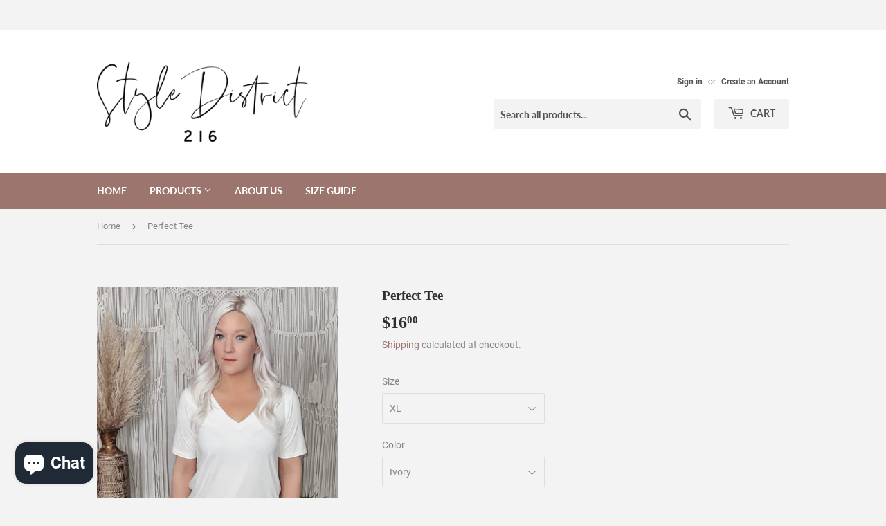

--- FILE ---
content_type: text/html; charset=utf-8
request_url: https://www.styledistrict216.com/products/perfect-tee
body_size: 30293
content:
<!doctype html>
<html class="no-touch no-js">
  <meta name="p:domain_verify" content="5429199273f85751ca115d821d32ff46"/>
<head>

<!-- DO NOT MODIFY THIS FILE. It was generated automatically. Please contact support for more info. -->

<meta name="mobile-web-app-capable" content="yes" />
<meta name="apple-mobile-web-app-capable" content="yes" />
<meta name="application-name" content="Style District 216" />
<meta name="apple-mobile-web-app-title" content="Style District 216" />
<meta name="apple-mobile-web-app-status-bar-style" content="black" />
<link rel="apple-touch-icon" href="https://assets.loopclub.io/pwa/uploads/logos/zostylex.myshopify.com/9bb7f9ce-d5ad-4df0-9ad9-352649c25f50-logo-120.png" /> <link
rel="apple-touch-icon" sizes="120x120" href="https://assets.loopclub.io/pwa/uploads/logos/zostylex.myshopify.com/9bb7f9ce-d5ad-4df0-9ad9-352649c25f50-logo-120.png" />
<link rel="apple-touch-icon" sizes="152x152" href="https://assets.loopclub.io/pwa/uploads/logos/zostylex.myshopify.com/9bb7f9ce-d5ad-4df0-9ad9-352649c25f50-logo-152.png"
/> <link rel="apple-touch-icon" sizes="167x167" href="ShopDrop" /> <link rel="apple-touch-icon" sizes="180x180" href="ShopDrop" /> <link rel="apple-touch-startup-image" href="ShopDrop" /> <link rel="apple-touch-startup-image" href="https://assets.loopclub.io/pwa/uploads/splash/zostylex.myshopify.com/4df6d82e-bd8b-46c7-bcd3-2516a7c0d384/images/apple-splash-2048-2732.jpg" media="(device-width: 1024px) and (device-height: 1366px) and (-webkit-device-pixel-ratio: 2) and (orientation: portrait)">
<link rel="apple-touch-startup-image" href="https://assets.loopclub.io/pwa/uploads/splash/zostylex.myshopify.com/4df6d82e-bd8b-46c7-bcd3-2516a7c0d384/images/apple-splash-2732-2048.jpg" media="(device-width: 1024px) and (device-height: 1366px) and (-webkit-device-pixel-ratio: 2) and (orientation: landscape)">
<link rel="apple-touch-startup-image" href="https://assets.loopclub.io/pwa/uploads/splash/zostylex.myshopify.com/4df6d82e-bd8b-46c7-bcd3-2516a7c0d384/images/apple-splash-1668-2388.jpg" media="(device-width: 834px) and (device-height: 1194px) and (-webkit-device-pixel-ratio: 2) and (orientation: portrait)">
<link rel="apple-touch-startup-image" href="https://assets.loopclub.io/pwa/uploads/splash/zostylex.myshopify.com/4df6d82e-bd8b-46c7-bcd3-2516a7c0d384/images/apple-splash-2388-1668.jpg" media="(device-width: 834px) and (device-height: 1194px) and (-webkit-device-pixel-ratio: 2) and (orientation: landscape)">
<link rel="apple-touch-startup-image" href="https://assets.loopclub.io/pwa/uploads/splash/zostylex.myshopify.com/4df6d82e-bd8b-46c7-bcd3-2516a7c0d384/images/apple-splash-1536-2048.jpg" media="(device-width: 768px) and (device-height: 1024px) and (-webkit-device-pixel-ratio: 2) and (orientation: portrait)">
<link rel="apple-touch-startup-image" href="https://assets.loopclub.io/pwa/uploads/splash/zostylex.myshopify.com/4df6d82e-bd8b-46c7-bcd3-2516a7c0d384/images/apple-splash-2048-1536.jpg" media="(device-width: 768px) and (device-height: 1024px) and (-webkit-device-pixel-ratio: 2) and (orientation: landscape)">
<link rel="apple-touch-startup-image" href="https://assets.loopclub.io/pwa/uploads/splash/zostylex.myshopify.com/4df6d82e-bd8b-46c7-bcd3-2516a7c0d384/images/apple-splash-1668-2224.jpg" media="(device-width: 834px) and (device-height: 1112px) and (-webkit-device-pixel-ratio: 2) and (orientation: portrait)">
<link rel="apple-touch-startup-image" href="https://assets.loopclub.io/pwa/uploads/splash/zostylex.myshopify.com/4df6d82e-bd8b-46c7-bcd3-2516a7c0d384/images/apple-splash-2224-1668.jpg" media="(device-width: 834px) and (device-height: 1112px) and (-webkit-device-pixel-ratio: 2) and (orientation: landscape)">
<link rel="apple-touch-startup-image" href="https://assets.loopclub.io/pwa/uploads/splash/zostylex.myshopify.com/4df6d82e-bd8b-46c7-bcd3-2516a7c0d384/images/apple-splash-1620-2160.jpg" media="(device-width: 810px) and (device-height: 1080px) and (-webkit-device-pixel-ratio: 2) and (orientation: portrait)">
<link rel="apple-touch-startup-image" href="https://assets.loopclub.io/pwa/uploads/splash/zostylex.myshopify.com/4df6d82e-bd8b-46c7-bcd3-2516a7c0d384/images/apple-splash-2160-1620.jpg" media="(device-width: 810px) and (device-height: 1080px) and (-webkit-device-pixel-ratio: 2) and (orientation: landscape)">
<link rel="apple-touch-startup-image" href="https://assets.loopclub.io/pwa/uploads/splash/zostylex.myshopify.com/4df6d82e-bd8b-46c7-bcd3-2516a7c0d384/images/apple-splash-1242-2688.jpg" media="(device-width: 414px) and (device-height: 896px) and (-webkit-device-pixel-ratio: 3) and (orientation: portrait)">
<link rel="apple-touch-startup-image" href="https://assets.loopclub.io/pwa/uploads/splash/zostylex.myshopify.com/4df6d82e-bd8b-46c7-bcd3-2516a7c0d384/images/apple-splash-2688-1242.jpg" media="(device-width: 414px) and (device-height: 896px) and (-webkit-device-pixel-ratio: 3) and (orientation: landscape)">
<link rel="apple-touch-startup-image" href="https://assets.loopclub.io/pwa/uploads/splash/zostylex.myshopify.com/4df6d82e-bd8b-46c7-bcd3-2516a7c0d384/images/apple-splash-1125-2436.jpg" media="(device-width: 375px) and (device-height: 812px) and (-webkit-device-pixel-ratio: 3) and (orientation: portrait)">
<link rel="apple-touch-startup-image" href="https://assets.loopclub.io/pwa/uploads/splash/zostylex.myshopify.com/4df6d82e-bd8b-46c7-bcd3-2516a7c0d384/images/apple-splash-2436-1125.jpg" media="(device-width: 375px) and (device-height: 812px) and (-webkit-device-pixel-ratio: 3) and (orientation: landscape)">
<link rel="apple-touch-startup-image" href="https://assets.loopclub.io/pwa/uploads/splash/zostylex.myshopify.com/4df6d82e-bd8b-46c7-bcd3-2516a7c0d384/images/apple-splash-828-1792.jpg" media="(device-width: 414px) and (device-height: 896px) and (-webkit-device-pixel-ratio: 2) and (orientation: portrait)">
<link rel="apple-touch-startup-image" href="https://assets.loopclub.io/pwa/uploads/splash/zostylex.myshopify.com/4df6d82e-bd8b-46c7-bcd3-2516a7c0d384/images/apple-splash-1792-828.jpg" media="(device-width: 414px) and (device-height: 896px) and (-webkit-device-pixel-ratio: 2) and (orientation: landscape)">
<link rel="apple-touch-startup-image" href="https://assets.loopclub.io/pwa/uploads/splash/zostylex.myshopify.com/4df6d82e-bd8b-46c7-bcd3-2516a7c0d384/images/apple-splash-1080-1920.jpg" media="(device-width: 360px) and (device-height: 640px) and (-webkit-device-pixel-ratio: 3) and (orientation: portrait)">
<link rel="apple-touch-startup-image" href="https://assets.loopclub.io/pwa/uploads/splash/zostylex.myshopify.com/4df6d82e-bd8b-46c7-bcd3-2516a7c0d384/images/apple-splash-1920-1080.jpg" media="(device-width: 360px) and (device-height: 640px) and (-webkit-device-pixel-ratio: 3) and (orientation: landscape)">
<link rel="apple-touch-startup-image" href="https://assets.loopclub.io/pwa/uploads/splash/zostylex.myshopify.com/4df6d82e-bd8b-46c7-bcd3-2516a7c0d384/images/apple-splash-750-1334.jpg" media="(device-width: 375px) and (device-height: 667px) and (-webkit-device-pixel-ratio: 2) and (orientation: portrait)">
<link rel="apple-touch-startup-image" href="https://assets.loopclub.io/pwa/uploads/splash/zostylex.myshopify.com/4df6d82e-bd8b-46c7-bcd3-2516a7c0d384/images/apple-splash-1334-750.jpg" media="(device-width: 375px) and (device-height: 667px) and (-webkit-device-pixel-ratio: 2) and (orientation: landscape)">
<link rel="apple-touch-startup-image" href="https://assets.loopclub.io/pwa/uploads/splash/zostylex.myshopify.com/4df6d82e-bd8b-46c7-bcd3-2516a7c0d384/images/apple-splash-640-1136.jpg" media="(device-width: 320px) and (device-height: 568px) and (-webkit-device-pixel-ratio: 2) and (orientation: portrait)">
<link rel="apple-touch-startup-image" href="https://assets.loopclub.io/pwa/uploads/splash/zostylex.myshopify.com/4df6d82e-bd8b-46c7-bcd3-2516a7c0d384/images/apple-splash-1136-640.jpg" media="(device-width: 320px) and (device-height: 568px) and (-webkit-device-pixel-ratio: 2) and (orientation: landscape)">


<meta name="msapplication-starturl" content="/?utm_source=loopclub&amp;utm_medium=pwa" />
<meta name="theme-color" content="#9b9b9b" />
<link rel="manifest" href="/apps/lcpwa/manifest.json" />
<meta name="generator" content="Loopclub" />
<script>
  if ("onbeforeinstallprompt" in window) {
    window.addEventListener("beforeinstallprompt", function (e) {
      window._loopBeforeInstallPrompt = e;
      e.preventDefault();
    });
  }
</script>

  <script>(function(H){H.className=H.className.replace(/\bno-js\b/,'js')})(document.documentElement)</script>
  <!-- Basic page needs ================================================== -->
  <meta charset="utf-8">
  <meta http-equiv="X-UA-Compatible" content="IE=edge,chrome=1">

  

  <!-- Title and description ================================================== -->
  <title>
  Perfect Tee &ndash; Style District 216
  </title>

  
    <meta name="description" content="The perfect staple piece - perfect for layering or throwing on with some denim or leggings. Flattering v neck. Super soft fabric. Relaxed straight fit, looser through the mid-section but no awkward flare. No need to size up.">
  

  <!-- Product meta ================================================== -->
  <!-- /snippets/social-meta-tags.liquid -->




<meta property="og:site_name" content="Style District 216">
<meta property="og:url" content="https://www.styledistrict216.com/products/perfect-tee">
<meta property="og:title" content="Perfect Tee">
<meta property="og:type" content="product">
<meta property="og:description" content="The perfect staple piece - perfect for layering or throwing on with some denim or leggings. Flattering v neck. Super soft fabric. Relaxed straight fit, looser through the mid-section but no awkward flare. No need to size up.">

  <meta property="og:price:amount" content="16.00">
  <meta property="og:price:currency" content="USD">

<meta property="og:image" content="http://www.styledistrict216.com/cdn/shop/products/image_7770b4e3-4c0c-4273-88ee-629ba0f9709c_1200x1200.jpg?v=1645121021"><meta property="og:image" content="http://www.styledistrict216.com/cdn/shop/products/image_112196d4-7257-4bad-896d-70d32ce0cf9a_1200x1200.jpg?v=1645121024"><meta property="og:image" content="http://www.styledistrict216.com/cdn/shop/products/image_16606dba-25f5-4591-8e54-47487143fc3b_1200x1200.jpg?v=1645121027">
<meta property="og:image:secure_url" content="https://www.styledistrict216.com/cdn/shop/products/image_7770b4e3-4c0c-4273-88ee-629ba0f9709c_1200x1200.jpg?v=1645121021"><meta property="og:image:secure_url" content="https://www.styledistrict216.com/cdn/shop/products/image_112196d4-7257-4bad-896d-70d32ce0cf9a_1200x1200.jpg?v=1645121024"><meta property="og:image:secure_url" content="https://www.styledistrict216.com/cdn/shop/products/image_16606dba-25f5-4591-8e54-47487143fc3b_1200x1200.jpg?v=1645121027">


<meta name="twitter:card" content="summary_large_image">
<meta name="twitter:title" content="Perfect Tee">
<meta name="twitter:description" content="The perfect staple piece - perfect for layering or throwing on with some denim or leggings. Flattering v neck. Super soft fabric. Relaxed straight fit, looser through the mid-section but no awkward flare. No need to size up.">


  <!-- Helpers ================================================== -->
  <link rel="canonical" href="https://www.styledistrict216.com/products/perfect-tee">
  <meta name="viewport" content="width=device-width,initial-scale=1">

  <!-- CSS ================================================== -->
  <link href="//www.styledistrict216.com/cdn/shop/t/13/assets/theme.scss.css?v=48589202568226319621745077293" rel="stylesheet" type="text/css" media="all" />

  <!-- Header hook for plugins ================================================== -->
  
  
  <script>window.performance && window.performance.mark && window.performance.mark('shopify.content_for_header.start');</script><meta id="shopify-digital-wallet" name="shopify-digital-wallet" content="/16862121/digital_wallets/dialog">
<meta name="shopify-checkout-api-token" content="300543ce2ec9d3ccbb9683f0a95d7a7c">
<meta id="in-context-paypal-metadata" data-shop-id="16862121" data-venmo-supported="false" data-environment="production" data-locale="en_US" data-paypal-v4="true" data-currency="USD">
<link rel="alternate" type="application/json+oembed" href="https://www.styledistrict216.com/products/perfect-tee.oembed">
<script async="async" src="/checkouts/internal/preloads.js?locale=en-US"></script>
<link rel="preconnect" href="https://shop.app" crossorigin="anonymous">
<script async="async" src="https://shop.app/checkouts/internal/preloads.js?locale=en-US&shop_id=16862121" crossorigin="anonymous"></script>
<script id="apple-pay-shop-capabilities" type="application/json">{"shopId":16862121,"countryCode":"US","currencyCode":"USD","merchantCapabilities":["supports3DS"],"merchantId":"gid:\/\/shopify\/Shop\/16862121","merchantName":"Style District 216","requiredBillingContactFields":["postalAddress","email","phone"],"requiredShippingContactFields":["postalAddress","email","phone"],"shippingType":"shipping","supportedNetworks":["visa","masterCard","amex","discover","elo","jcb"],"total":{"type":"pending","label":"Style District 216","amount":"1.00"},"shopifyPaymentsEnabled":true,"supportsSubscriptions":true}</script>
<script id="shopify-features" type="application/json">{"accessToken":"300543ce2ec9d3ccbb9683f0a95d7a7c","betas":["rich-media-storefront-analytics"],"domain":"www.styledistrict216.com","predictiveSearch":true,"shopId":16862121,"locale":"en"}</script>
<script>var Shopify = Shopify || {};
Shopify.shop = "zostylex.myshopify.com";
Shopify.locale = "en";
Shopify.currency = {"active":"USD","rate":"1.0"};
Shopify.country = "US";
Shopify.theme = {"name":"Supply with Installments message","id":134294896895,"schema_name":"Supply","schema_version":"8.9.19","theme_store_id":679,"role":"main"};
Shopify.theme.handle = "null";
Shopify.theme.style = {"id":null,"handle":null};
Shopify.cdnHost = "www.styledistrict216.com/cdn";
Shopify.routes = Shopify.routes || {};
Shopify.routes.root = "/";</script>
<script type="module">!function(o){(o.Shopify=o.Shopify||{}).modules=!0}(window);</script>
<script>!function(o){function n(){var o=[];function n(){o.push(Array.prototype.slice.apply(arguments))}return n.q=o,n}var t=o.Shopify=o.Shopify||{};t.loadFeatures=n(),t.autoloadFeatures=n()}(window);</script>
<script>
  window.ShopifyPay = window.ShopifyPay || {};
  window.ShopifyPay.apiHost = "shop.app\/pay";
  window.ShopifyPay.redirectState = null;
</script>
<script id="shop-js-analytics" type="application/json">{"pageType":"product"}</script>
<script defer="defer" async type="module" src="//www.styledistrict216.com/cdn/shopifycloud/shop-js/modules/v2/client.init-shop-cart-sync_DtuiiIyl.en.esm.js"></script>
<script defer="defer" async type="module" src="//www.styledistrict216.com/cdn/shopifycloud/shop-js/modules/v2/chunk.common_CUHEfi5Q.esm.js"></script>
<script type="module">
  await import("//www.styledistrict216.com/cdn/shopifycloud/shop-js/modules/v2/client.init-shop-cart-sync_DtuiiIyl.en.esm.js");
await import("//www.styledistrict216.com/cdn/shopifycloud/shop-js/modules/v2/chunk.common_CUHEfi5Q.esm.js");

  window.Shopify.SignInWithShop?.initShopCartSync?.({"fedCMEnabled":true,"windoidEnabled":true});

</script>
<script defer="defer" async type="module" src="//www.styledistrict216.com/cdn/shopifycloud/shop-js/modules/v2/client.payment-terms_CAtGlQYS.en.esm.js"></script>
<script defer="defer" async type="module" src="//www.styledistrict216.com/cdn/shopifycloud/shop-js/modules/v2/chunk.common_CUHEfi5Q.esm.js"></script>
<script defer="defer" async type="module" src="//www.styledistrict216.com/cdn/shopifycloud/shop-js/modules/v2/chunk.modal_BewljZkx.esm.js"></script>
<script type="module">
  await import("//www.styledistrict216.com/cdn/shopifycloud/shop-js/modules/v2/client.payment-terms_CAtGlQYS.en.esm.js");
await import("//www.styledistrict216.com/cdn/shopifycloud/shop-js/modules/v2/chunk.common_CUHEfi5Q.esm.js");
await import("//www.styledistrict216.com/cdn/shopifycloud/shop-js/modules/v2/chunk.modal_BewljZkx.esm.js");

  
</script>
<script>
  window.Shopify = window.Shopify || {};
  if (!window.Shopify.featureAssets) window.Shopify.featureAssets = {};
  window.Shopify.featureAssets['shop-js'] = {"shop-cart-sync":["modules/v2/client.shop-cart-sync_DFoTY42P.en.esm.js","modules/v2/chunk.common_CUHEfi5Q.esm.js"],"init-fed-cm":["modules/v2/client.init-fed-cm_D2UNy1i2.en.esm.js","modules/v2/chunk.common_CUHEfi5Q.esm.js"],"init-shop-email-lookup-coordinator":["modules/v2/client.init-shop-email-lookup-coordinator_BQEe2rDt.en.esm.js","modules/v2/chunk.common_CUHEfi5Q.esm.js"],"shop-cash-offers":["modules/v2/client.shop-cash-offers_3CTtReFF.en.esm.js","modules/v2/chunk.common_CUHEfi5Q.esm.js","modules/v2/chunk.modal_BewljZkx.esm.js"],"shop-button":["modules/v2/client.shop-button_C6oxCjDL.en.esm.js","modules/v2/chunk.common_CUHEfi5Q.esm.js"],"init-windoid":["modules/v2/client.init-windoid_5pix8xhK.en.esm.js","modules/v2/chunk.common_CUHEfi5Q.esm.js"],"avatar":["modules/v2/client.avatar_BTnouDA3.en.esm.js"],"init-shop-cart-sync":["modules/v2/client.init-shop-cart-sync_DtuiiIyl.en.esm.js","modules/v2/chunk.common_CUHEfi5Q.esm.js"],"shop-toast-manager":["modules/v2/client.shop-toast-manager_BYv_8cH1.en.esm.js","modules/v2/chunk.common_CUHEfi5Q.esm.js"],"pay-button":["modules/v2/client.pay-button_FnF9EIkY.en.esm.js","modules/v2/chunk.common_CUHEfi5Q.esm.js"],"shop-login-button":["modules/v2/client.shop-login-button_CH1KUpOf.en.esm.js","modules/v2/chunk.common_CUHEfi5Q.esm.js","modules/v2/chunk.modal_BewljZkx.esm.js"],"init-customer-accounts-sign-up":["modules/v2/client.init-customer-accounts-sign-up_aj7QGgYS.en.esm.js","modules/v2/client.shop-login-button_CH1KUpOf.en.esm.js","modules/v2/chunk.common_CUHEfi5Q.esm.js","modules/v2/chunk.modal_BewljZkx.esm.js"],"init-shop-for-new-customer-accounts":["modules/v2/client.init-shop-for-new-customer-accounts_NbnYRf_7.en.esm.js","modules/v2/client.shop-login-button_CH1KUpOf.en.esm.js","modules/v2/chunk.common_CUHEfi5Q.esm.js","modules/v2/chunk.modal_BewljZkx.esm.js"],"init-customer-accounts":["modules/v2/client.init-customer-accounts_ppedhqCH.en.esm.js","modules/v2/client.shop-login-button_CH1KUpOf.en.esm.js","modules/v2/chunk.common_CUHEfi5Q.esm.js","modules/v2/chunk.modal_BewljZkx.esm.js"],"shop-follow-button":["modules/v2/client.shop-follow-button_CMIBBa6u.en.esm.js","modules/v2/chunk.common_CUHEfi5Q.esm.js","modules/v2/chunk.modal_BewljZkx.esm.js"],"lead-capture":["modules/v2/client.lead-capture_But0hIyf.en.esm.js","modules/v2/chunk.common_CUHEfi5Q.esm.js","modules/v2/chunk.modal_BewljZkx.esm.js"],"checkout-modal":["modules/v2/client.checkout-modal_BBxc70dQ.en.esm.js","modules/v2/chunk.common_CUHEfi5Q.esm.js","modules/v2/chunk.modal_BewljZkx.esm.js"],"shop-login":["modules/v2/client.shop-login_hM3Q17Kl.en.esm.js","modules/v2/chunk.common_CUHEfi5Q.esm.js","modules/v2/chunk.modal_BewljZkx.esm.js"],"payment-terms":["modules/v2/client.payment-terms_CAtGlQYS.en.esm.js","modules/v2/chunk.common_CUHEfi5Q.esm.js","modules/v2/chunk.modal_BewljZkx.esm.js"]};
</script>
<script>(function() {
  var isLoaded = false;
  function asyncLoad() {
    if (isLoaded) return;
    isLoaded = true;
    var urls = ["https:\/\/scripttags.justuno.com\/shopify_justuno_16862121_86201.js?shop=zostylex.myshopify.com","https:\/\/js.smile.io\/v1\/smile-shopify.js?shop=zostylex.myshopify.com","https:\/\/cdn.hextom.com\/js\/quickannouncementbar.js?shop=zostylex.myshopify.com","https:\/\/sp-micro-next.b-cdn.net\/sp-micro.umd.js?shop=zostylex.myshopify.com"];
    for (var i = 0; i < urls.length; i++) {
      var s = document.createElement('script');
      s.type = 'text/javascript';
      s.async = true;
      s.src = urls[i];
      var x = document.getElementsByTagName('script')[0];
      x.parentNode.insertBefore(s, x);
    }
  };
  if(window.attachEvent) {
    window.attachEvent('onload', asyncLoad);
  } else {
    window.addEventListener('load', asyncLoad, false);
  }
})();</script>
<script id="__st">var __st={"a":16862121,"offset":-18000,"reqid":"b1fa9b5c-b9a6-4938-9914-ac77cddf2948-1766236761","pageurl":"www.styledistrict216.com\/products\/perfect-tee","u":"5cd802fc0c39","p":"product","rtyp":"product","rid":7552682328319};</script>
<script>window.ShopifyPaypalV4VisibilityTracking = true;</script>
<script id="captcha-bootstrap">!function(){'use strict';const t='contact',e='account',n='new_comment',o=[[t,t],['blogs',n],['comments',n],[t,'customer']],c=[[e,'customer_login'],[e,'guest_login'],[e,'recover_customer_password'],[e,'create_customer']],r=t=>t.map((([t,e])=>`form[action*='/${t}']:not([data-nocaptcha='true']) input[name='form_type'][value='${e}']`)).join(','),a=t=>()=>t?[...document.querySelectorAll(t)].map((t=>t.form)):[];function s(){const t=[...o],e=r(t);return a(e)}const i='password',u='form_key',d=['recaptcha-v3-token','g-recaptcha-response','h-captcha-response',i],f=()=>{try{return window.sessionStorage}catch{return}},m='__shopify_v',_=t=>t.elements[u];function p(t,e,n=!1){try{const o=window.sessionStorage,c=JSON.parse(o.getItem(e)),{data:r}=function(t){const{data:e,action:n}=t;return t[m]||n?{data:e,action:n}:{data:t,action:n}}(c);for(const[e,n]of Object.entries(r))t.elements[e]&&(t.elements[e].value=n);n&&o.removeItem(e)}catch(o){console.error('form repopulation failed',{error:o})}}const l='form_type',E='cptcha';function T(t){t.dataset[E]=!0}const w=window,h=w.document,L='Shopify',v='ce_forms',y='captcha';let A=!1;((t,e)=>{const n=(g='f06e6c50-85a8-45c8-87d0-21a2b65856fe',I='https://cdn.shopify.com/shopifycloud/storefront-forms-hcaptcha/ce_storefront_forms_captcha_hcaptcha.v1.5.2.iife.js',D={infoText:'Protected by hCaptcha',privacyText:'Privacy',termsText:'Terms'},(t,e,n)=>{const o=w[L][v],c=o.bindForm;if(c)return c(t,g,e,D).then(n);var r;o.q.push([[t,g,e,D],n]),r=I,A||(h.body.append(Object.assign(h.createElement('script'),{id:'captcha-provider',async:!0,src:r})),A=!0)});var g,I,D;w[L]=w[L]||{},w[L][v]=w[L][v]||{},w[L][v].q=[],w[L][y]=w[L][y]||{},w[L][y].protect=function(t,e){n(t,void 0,e),T(t)},Object.freeze(w[L][y]),function(t,e,n,w,h,L){const[v,y,A,g]=function(t,e,n){const i=e?o:[],u=t?c:[],d=[...i,...u],f=r(d),m=r(i),_=r(d.filter((([t,e])=>n.includes(e))));return[a(f),a(m),a(_),s()]}(w,h,L),I=t=>{const e=t.target;return e instanceof HTMLFormElement?e:e&&e.form},D=t=>v().includes(t);t.addEventListener('submit',(t=>{const e=I(t);if(!e)return;const n=D(e)&&!e.dataset.hcaptchaBound&&!e.dataset.recaptchaBound,o=_(e),c=g().includes(e)&&(!o||!o.value);(n||c)&&t.preventDefault(),c&&!n&&(function(t){try{if(!f())return;!function(t){const e=f();if(!e)return;const n=_(t);if(!n)return;const o=n.value;o&&e.removeItem(o)}(t);const e=Array.from(Array(32),(()=>Math.random().toString(36)[2])).join('');!function(t,e){_(t)||t.append(Object.assign(document.createElement('input'),{type:'hidden',name:u})),t.elements[u].value=e}(t,e),function(t,e){const n=f();if(!n)return;const o=[...t.querySelectorAll(`input[type='${i}']`)].map((({name:t})=>t)),c=[...d,...o],r={};for(const[a,s]of new FormData(t).entries())c.includes(a)||(r[a]=s);n.setItem(e,JSON.stringify({[m]:1,action:t.action,data:r}))}(t,e)}catch(e){console.error('failed to persist form',e)}}(e),e.submit())}));const S=(t,e)=>{t&&!t.dataset[E]&&(n(t,e.some((e=>e===t))),T(t))};for(const o of['focusin','change'])t.addEventListener(o,(t=>{const e=I(t);D(e)&&S(e,y())}));const B=e.get('form_key'),M=e.get(l),P=B&&M;t.addEventListener('DOMContentLoaded',(()=>{const t=y();if(P)for(const e of t)e.elements[l].value===M&&p(e,B);[...new Set([...A(),...v().filter((t=>'true'===t.dataset.shopifyCaptcha))])].forEach((e=>S(e,t)))}))}(h,new URLSearchParams(w.location.search),n,t,e,['guest_login'])})(!0,!0)}();</script>
<script integrity="sha256-4kQ18oKyAcykRKYeNunJcIwy7WH5gtpwJnB7kiuLZ1E=" data-source-attribution="shopify.loadfeatures" defer="defer" src="//www.styledistrict216.com/cdn/shopifycloud/storefront/assets/storefront/load_feature-a0a9edcb.js" crossorigin="anonymous"></script>
<script crossorigin="anonymous" defer="defer" src="//www.styledistrict216.com/cdn/shopifycloud/storefront/assets/shopify_pay/storefront-65b4c6d7.js?v=20250812"></script>
<script data-source-attribution="shopify.dynamic_checkout.dynamic.init">var Shopify=Shopify||{};Shopify.PaymentButton=Shopify.PaymentButton||{isStorefrontPortableWallets:!0,init:function(){window.Shopify.PaymentButton.init=function(){};var t=document.createElement("script");t.src="https://www.styledistrict216.com/cdn/shopifycloud/portable-wallets/latest/portable-wallets.en.js",t.type="module",document.head.appendChild(t)}};
</script>
<script data-source-attribution="shopify.dynamic_checkout.buyer_consent">
  function portableWalletsHideBuyerConsent(e){var t=document.getElementById("shopify-buyer-consent"),n=document.getElementById("shopify-subscription-policy-button");t&&n&&(t.classList.add("hidden"),t.setAttribute("aria-hidden","true"),n.removeEventListener("click",e))}function portableWalletsShowBuyerConsent(e){var t=document.getElementById("shopify-buyer-consent"),n=document.getElementById("shopify-subscription-policy-button");t&&n&&(t.classList.remove("hidden"),t.removeAttribute("aria-hidden"),n.addEventListener("click",e))}window.Shopify?.PaymentButton&&(window.Shopify.PaymentButton.hideBuyerConsent=portableWalletsHideBuyerConsent,window.Shopify.PaymentButton.showBuyerConsent=portableWalletsShowBuyerConsent);
</script>
<script>
  function portableWalletsCleanup(e){e&&e.src&&console.error("Failed to load portable wallets script "+e.src);var t=document.querySelectorAll("shopify-accelerated-checkout .shopify-payment-button__skeleton, shopify-accelerated-checkout-cart .wallet-cart-button__skeleton"),e=document.getElementById("shopify-buyer-consent");for(let e=0;e<t.length;e++)t[e].remove();e&&e.remove()}function portableWalletsNotLoadedAsModule(e){e instanceof ErrorEvent&&"string"==typeof e.message&&e.message.includes("import.meta")&&"string"==typeof e.filename&&e.filename.includes("portable-wallets")&&(window.removeEventListener("error",portableWalletsNotLoadedAsModule),window.Shopify.PaymentButton.failedToLoad=e,"loading"===document.readyState?document.addEventListener("DOMContentLoaded",window.Shopify.PaymentButton.init):window.Shopify.PaymentButton.init())}window.addEventListener("error",portableWalletsNotLoadedAsModule);
</script>

<script type="module" src="https://www.styledistrict216.com/cdn/shopifycloud/portable-wallets/latest/portable-wallets.en.js" onError="portableWalletsCleanup(this)" crossorigin="anonymous"></script>
<script nomodule>
  document.addEventListener("DOMContentLoaded", portableWalletsCleanup);
</script>

<link id="shopify-accelerated-checkout-styles" rel="stylesheet" media="screen" href="https://www.styledistrict216.com/cdn/shopifycloud/portable-wallets/latest/accelerated-checkout-backwards-compat.css" crossorigin="anonymous">
<style id="shopify-accelerated-checkout-cart">
        #shopify-buyer-consent {
  margin-top: 1em;
  display: inline-block;
  width: 100%;
}

#shopify-buyer-consent.hidden {
  display: none;
}

#shopify-subscription-policy-button {
  background: none;
  border: none;
  padding: 0;
  text-decoration: underline;
  font-size: inherit;
  cursor: pointer;
}

#shopify-subscription-policy-button::before {
  box-shadow: none;
}

      </style>

<script>window.performance && window.performance.mark && window.performance.mark('shopify.content_for_header.end');</script>

  
  

  <script src="//www.styledistrict216.com/cdn/shop/t/13/assets/jquery-2.2.3.min.js?v=58211863146907186831658703238" type="text/javascript"></script>

  <script src="//www.styledistrict216.com/cdn/shop/t/13/assets/lazysizes.min.js?v=8147953233334221341658703238" async="async"></script>
  <script src="//www.styledistrict216.com/cdn/shop/t/13/assets/vendor.js?v=106177282645720727331658703241" defer="defer"></script>
  <script src="//www.styledistrict216.com/cdn/shop/t/13/assets/theme.js?v=88090588602936917221658703251" defer="defer"></script>


<!-- BEGIN app block: shopify://apps/buddha-mega-menu-navigation/blocks/megamenu/dbb4ce56-bf86-4830-9b3d-16efbef51c6f -->
<script>
        var productImageAndPrice = [],
            collectionImages = [],
            articleImages = [],
            mmLivIcons = false,
            mmFlipClock = false,
            mmFixesUseJquery = false,
            mmNumMMI = 5,
            mmSchemaTranslation = {},
            mmMenuStrings =  [] ,
            mmShopLocale = "en",
            mmShopLocaleCollectionsRoute = "/collections",
            mmSchemaDesignJSON = [{"action":"design","setting":"font_family","value":"Default"},{"action":"design","setting":"font_size","value":"13px"},{"action":"design","setting":"text_color","value":"#222222"},{"action":"design","setting":"link_hover_color","value":"#0da19a"},{"action":"design","setting":"link_color","value":"#4e4e4e"},{"action":"design","setting":"background_hover_color","value":"#f9f9f9"},{"action":"design","setting":"background_color","value":"#ffffff"},{"action":"design","setting":"price_color","value":"#0da19a"},{"action":"design","setting":"contact_right_btn_text_color","value":"#ffffff"},{"action":"design","setting":"contact_right_btn_bg_color","value":"#213236"},{"action":"design","setting":"contact_left_bg_color","value":"#213236"},{"action":"design","setting":"contact_left_alt_color","value":"#aca4a5"},{"action":"design","setting":"contact_left_text_color","value":"#f1f1f0"},{"action":"design","setting":"addtocart_enable","value":"true"},{"action":"design","setting":"addtocart_text_color","value":"#333333"},{"action":"design","setting":"addtocart_background_color","value":"#ffffff"},{"action":"design","setting":"addtocart_text_hover_color","value":"#ffffff"},{"action":"design","setting":"addtocart_background_hover_color","value":"#0da19a"},{"action":"design","setting":"countdown_color","value":"#ffffff"},{"action":"design","setting":"countdown_background_color","value":"#333333"},{"action":"design","setting":"vertical_font_family","value":"Default"},{"action":"design","setting":"vertical_font_size","value":"13px"},{"action":"design","setting":"vertical_text_color","value":"#ffffff"},{"action":"design","setting":"vertical_link_color","value":"#ffffff"},{"action":"design","setting":"vertical_link_hover_color","value":"#f3f3f3"},{"action":"design","setting":"vertical_price_color","value":"#ffffff"},{"action":"design","setting":"vertical_contact_right_btn_text_color","value":"#ffffff"},{"action":"design","setting":"vertical_addtocart_enable","value":"true"},{"action":"design","setting":"vertical_addtocart_text_color","value":"#ffffff"},{"action":"design","setting":"vertical_countdown_color","value":"#ffffff"},{"action":"design","setting":"vertical_countdown_background_color","value":"#333333"},{"action":"design","setting":"vertical_background_color","value":"#9c766e"},{"action":"design","setting":"vertical_addtocart_background_color","value":"#6e5550"},{"action":"design","setting":"vertical_contact_right_btn_bg_color","value":"#6e5550"},{"action":"design","setting":"vertical_contact_left_alt_color","value":"#6e5550"}],
            mmDomChangeSkipUl = ",.flex-direction-nav",
            buddhaMegaMenuShop = "zostylex.myshopify.com",
            mmWireframeCompression = "",
            mmExtensionAssetUrl = "https://cdn.shopify.com/extensions/019abe06-4a3f-7763-88da-170e1b54169b/mega-menu-151/assets/";var bestSellersHTML = '';var newestProductsHTML = '';/* get link lists api */
        var linkLists={"main-menu" : {"title":"Main menu", "items":["/","/collections/all","/pages/about-us","/pages/size-guide",]},"footer" : {"title":"Footer menu", "items":["/search","/pages/about-us","/pages/size-guide","/pages/contact-us","/pages/return-policy","/policies/shipping-policy","/policies/privacy-policy","/policies/terms-of-service",]},"products" : {"title":"All Products", "items":["/collections/tops","/collections/dresses","/collections/skirts","/collections/outerwear","/collections/shoes","/collections/accessories","/collections/new-arrivals",]},"policies" : {"title":"Policies", "items":["/pages/return-policy","/pages/shipping-policy","/pages/privacy-policy","/pages/terms-of-service","/pages/district-fragrance",]},"customer-account-main-menu" : {"title":"Customer account main menu", "items":["/","https://shopify.com/16862121/account/orders?locale=en&amp;region_country=US",]},};/*ENDPARSE*/

        

        /* set product prices *//* get the collection images *//* get the article images *//* customer fixes */
        var mmThemeFixesBeforeInit = function(){ mmHorizontalMenus = "#SiteNav"; mmVerticalMenus = "#MobileNav"; var timberInit = function(){ if(typeof timber != "undefined"){ timber.responsiveNav = function() {}; timber.alignMenu = function() {}; } }; var timberInit2 = function(){ setTimeout(timberInit, 400); }; window.addEventListener("resize", timberInit); document.addEventListener("DOMContentLoaded", timberInit); document.addEventListener("DOMContentLoaded", timberInit2); timberInit(); /** add to cart popup icon notify counter increase */ window.mmAddToCartPopupCallback = function(){ var cartIcon = document.querySelector(".cart-badge--desktop"); if (cartIcon) { cartIcon.innerHTML = parseInt(cartIcon.innerHTML) + 1; if (cartIcon.classList.contains("hidden-count")) { cartIcon.classList.remove("hidden-count"); } } cartIcon = document.querySelector("#mobileNavBar .cart-count"); if (cartIcon) { cartIcon.innerHTML = parseInt(cartIcon.innerHTML) + 1; if (cartIcon.classList.contains("hidden-count")) { cartIcon.classList.remove("hidden-count"); } } } }; var mmThemeFixesBefore = function(){ if(typeof timber != "undefined"){ timber.alignMenu = function () {}; } }; var mmThemeFixesAfter = function(){ verticalMenuMaxWidth = 768; /* user request 45984 */ mmAddStyle(" ul > li.buddha-menu-item { z-index: 10000 !important; } ul > li.buddha-menu-item:hover { z-index: 10001 !important; } ul > li.buddha-menu-item.mega-hover { z-index: 10001 !important; } #MobileNav .buddha-menu-item {display: block !important; } ", "themeScript"); }; 
        

        var mmWireframe = {"html" : "<li class=\"buddha-menu-item\"  ><a data-href=\"/\" href=\"/\" aria-label=\"Home\" data-no-instant=\"\" onclick=\"mmGoToPage(this, event); return false;\"  ><span class=\"mm-title\">Home</span></a></li><li class=\"buddha-menu-item\"  ><a data-href=\"/collections\" href=\"/collections\" aria-label=\"Products\" data-no-instant=\"\" onclick=\"mmGoToPage(this, event); return false;\"  ><span class=\"mm-title\">Products</span><i class=\"mm-arrow mm-angle-down\" aria-hidden=\"true\"></i><button class=\"toggle-menu-btn\" style=\"display:none;\" title=\"Toggle menu\" onclick=\"return toggleSubmenu(this)\"><span class=\"mm-arrow-icon\"><span class=\"bar-one\"></span><span class=\"bar-two\"></span></span></button></a><ul class=\"mm-submenu tree  small \"><li data-href=\"/collections/new-arrivals\" href=\"/collections/new-arrivals\" aria-label=\"New Arrivals\" data-no-instant=\"\" onclick=\"mmGoToPage(this, event); return false;\"  ><a data-href=\"/collections/new-arrivals\" href=\"/collections/new-arrivals\" aria-label=\"New Arrivals\" data-no-instant=\"\" onclick=\"mmGoToPage(this, event); return false;\"  ><span class=\"mm-title\">New Arrivals</span></a></li><li data-href=\"/collections/tops\" href=\"/collections/tops\" aria-label=\"Tops\" data-no-instant=\"\" onclick=\"mmGoToPage(this, event); return false;\"  ><a data-href=\"/collections/tops\" href=\"/collections/tops\" aria-label=\"Tops\" data-no-instant=\"\" onclick=\"mmGoToPage(this, event); return false;\"  ><span class=\"mm-title\">Tops</span><i class=\"mm-arrow mm-angle-down\" aria-hidden=\"true\"></i><button class=\"toggle-menu-btn\" style=\"display:none;\" title=\"Toggle menu\" onclick=\"return toggleSubmenu(this)\"><span class=\"mm-arrow-icon\"><span class=\"bar-one\"></span><span class=\"bar-two\"></span></span></button></a><ul class=\"mm-submenu tree  small mm-last-level\"><li data-href=\"/collections/all-tops\" href=\"/collections/all-tops\" aria-label=\"All Tops\" data-no-instant=\"\" onclick=\"mmGoToPage(this, event); return false;\"  ><a data-href=\"/collections/all-tops\" href=\"/collections/all-tops\" aria-label=\"All Tops\" data-no-instant=\"\" onclick=\"mmGoToPage(this, event); return false;\"  ><span class=\"mm-title\">All Tops</span></a></li><li data-href=\"/collections/graphic-tees\" href=\"/collections/graphic-tees\" aria-label=\"Graphic Tees\" data-no-instant=\"\" onclick=\"mmGoToPage(this, event); return false;\"  ><a data-href=\"/collections/graphic-tees\" href=\"/collections/graphic-tees\" aria-label=\"Graphic Tees\" data-no-instant=\"\" onclick=\"mmGoToPage(this, event); return false;\"  ><span class=\"mm-title\">Graphic Tees</span></a></li></ul></li><li data-href=\"/collections/skirts\" href=\"/collections/skirts\" aria-label=\"Bottoms\" data-no-instant=\"\" onclick=\"mmGoToPage(this, event); return false;\"  ><a data-href=\"/collections/skirts\" href=\"/collections/skirts\" aria-label=\"Bottoms\" data-no-instant=\"\" onclick=\"mmGoToPage(this, event); return false;\"  ><span class=\"mm-title\">Bottoms</span><i class=\"mm-arrow mm-angle-down\" aria-hidden=\"true\"></i><button class=\"toggle-menu-btn\" style=\"display:none;\" title=\"Toggle menu\" onclick=\"return toggleSubmenu(this)\"><span class=\"mm-arrow-icon\"><span class=\"bar-one\"></span><span class=\"bar-two\"></span></span></button></a><ul class=\"mm-submenu tree  small mm-last-level\"><li data-href=\"/collections/all-bottoms\" href=\"/collections/all-bottoms\" aria-label=\"All Bottoms\" data-no-instant=\"\" onclick=\"mmGoToPage(this, event); return false;\"  ><a data-href=\"/collections/all-bottoms\" href=\"/collections/all-bottoms\" aria-label=\"All Bottoms\" data-no-instant=\"\" onclick=\"mmGoToPage(this, event); return false;\"  ><span class=\"mm-title\">All Bottoms</span></a></li><li data-href=\"/collections/denim\" href=\"/collections/denim\" aria-label=\"Denim\" data-no-instant=\"\" onclick=\"mmGoToPage(this, event); return false;\"  ><a data-href=\"/collections/denim\" href=\"/collections/denim\" aria-label=\"Denim\" data-no-instant=\"\" onclick=\"mmGoToPage(this, event); return false;\"  ><span class=\"mm-title\">Denim</span></a></li><li data-href=\"/collections/leggings\" href=\"/collections/leggings\" aria-label=\"Leggings\" data-no-instant=\"\" onclick=\"mmGoToPage(this, event); return false;\"  ><a data-href=\"/collections/leggings\" href=\"/collections/leggings\" aria-label=\"Leggings\" data-no-instant=\"\" onclick=\"mmGoToPage(this, event); return false;\"  ><span class=\"mm-title\">Leggings</span></a></li><li data-href=\"/collections/shorts\" href=\"/collections/shorts\" aria-label=\"Shorts\" data-no-instant=\"\" onclick=\"mmGoToPage(this, event); return false;\"  ><a data-href=\"/collections/shorts\" href=\"/collections/shorts\" aria-label=\"Shorts\" data-no-instant=\"\" onclick=\"mmGoToPage(this, event); return false;\"  ><span class=\"mm-title\">Shorts</span></a></li><li data-href=\"/collections/jumpsuits-rompers\" href=\"/collections/jumpsuits-rompers\" aria-label=\"Jumpsuits & Rompers\" data-no-instant=\"\" onclick=\"mmGoToPage(this, event); return false;\"  ><a data-href=\"/collections/jumpsuits-rompers\" href=\"/collections/jumpsuits-rompers\" aria-label=\"Jumpsuits & Rompers\" data-no-instant=\"\" onclick=\"mmGoToPage(this, event); return false;\"  ><span class=\"mm-title\">Jumpsuits & Rompers</span></a></li><li data-href=\"/collections/skirts-1\" href=\"/collections/skirts-1\" aria-label=\"Skirts\" data-no-instant=\"\" onclick=\"mmGoToPage(this, event); return false;\"  ><a data-href=\"/collections/skirts-1\" href=\"/collections/skirts-1\" aria-label=\"Skirts\" data-no-instant=\"\" onclick=\"mmGoToPage(this, event); return false;\"  ><span class=\"mm-title\">Skirts</span></a></li></ul></li><li data-href=\"/collections/dresses\" href=\"/collections/dresses\" aria-label=\"Dresses\" data-no-instant=\"\" onclick=\"mmGoToPage(this, event); return false;\"  ><a data-href=\"/collections/dresses\" href=\"/collections/dresses\" aria-label=\"Dresses\" data-no-instant=\"\" onclick=\"mmGoToPage(this, event); return false;\"  ><span class=\"mm-title\">Dresses</span></a></li><li data-href=\"/collections/shoes\" href=\"/collections/shoes\" aria-label=\"Shoes\" data-no-instant=\"\" onclick=\"mmGoToPage(this, event); return false;\"  ><a data-href=\"/collections/shoes\" href=\"/collections/shoes\" aria-label=\"Shoes\" data-no-instant=\"\" onclick=\"mmGoToPage(this, event); return false;\"  ><span class=\"mm-title\">Shoes</span></a></li><li data-href=\"/collections/accessories\" href=\"/collections/accessories\" aria-label=\"Accessories\" data-no-instant=\"\" onclick=\"mmGoToPage(this, event); return false;\"  ><a data-href=\"/collections/accessories\" href=\"/collections/accessories\" aria-label=\"Accessories\" data-no-instant=\"\" onclick=\"mmGoToPage(this, event); return false;\"  ><span class=\"mm-title\">Accessories</span><i class=\"mm-arrow mm-angle-down\" aria-hidden=\"true\"></i><button class=\"toggle-menu-btn\" style=\"display:none;\" title=\"Toggle menu\" onclick=\"return toggleSubmenu(this)\"><span class=\"mm-arrow-icon\"><span class=\"bar-one\"></span><span class=\"bar-two\"></span></span></button></a><ul class=\"mm-submenu tree  small mm-last-level\"><li data-href=\"/collections/all-accessories\" href=\"/collections/all-accessories\" aria-label=\"All Accessories\" data-no-instant=\"\" onclick=\"mmGoToPage(this, event); return false;\"  ><a data-href=\"/collections/all-accessories\" href=\"/collections/all-accessories\" aria-label=\"All Accessories\" data-no-instant=\"\" onclick=\"mmGoToPage(this, event); return false;\"  ><span class=\"mm-title\">All Accessories</span></a></li><li data-href=\"/collections/michalke-made\" href=\"/collections/michalke-made\" aria-label=\"Michalke Made\" data-no-instant=\"\" onclick=\"mmGoToPage(this, event); return false;\"  ><a data-href=\"/collections/michalke-made\" href=\"/collections/michalke-made\" aria-label=\"Michalke Made\" data-no-instant=\"\" onclick=\"mmGoToPage(this, event); return false;\"  ><span class=\"mm-title\">Michalke Made</span></a></li></ul></li><li data-href=\"/collections/gift-cards\" href=\"/collections/gift-cards\" aria-label=\"Gift Cards\" data-no-instant=\"\" onclick=\"mmGoToPage(this, event); return false;\"  ><a data-href=\"/collections/gift-cards\" href=\"/collections/gift-cards\" aria-label=\"Gift Cards\" data-no-instant=\"\" onclick=\"mmGoToPage(this, event); return false;\"  ><span class=\"mm-title\">Gift Cards</span></a></li><li href=\"javascript:void(0);\" aria-label=\"Sale\" data-no-instant=\"\" onclick=\"mmGoToPage(this, event); return false;\"  ><a href=\"javascript:void(0);\" aria-label=\"Sale\" data-no-instant=\"\" onclick=\"mmGoToPage(this, event); return false;\"  ><span class=\"mm-title\">Sale</span><i class=\"mm-arrow mm-angle-down\" aria-hidden=\"true\"></i><button class=\"toggle-menu-btn\" style=\"display:none;\" title=\"Toggle menu\" onclick=\"return toggleSubmenu(this)\"><span class=\"mm-arrow-icon\"><span class=\"bar-one\"></span><span class=\"bar-two\"></span></span></button></a><ul class=\"mm-submenu tree  small mm-last-level\"><li href=\"javascript:void(0);\" aria-label=\"All Sale\" data-no-instant=\"\" onclick=\"mmGoToPage(this, event); return false;\"  ><a href=\"javascript:void(0);\" aria-label=\"All Sale\" data-no-instant=\"\" onclick=\"mmGoToPage(this, event); return false;\"  ><span class=\"mm-title\">All Sale</span></a></li><li href=\"javascript:void(0);\" aria-label=\"$5 Clearance\" data-no-instant=\"\" onclick=\"mmGoToPage(this, event); return false;\"  ><a href=\"javascript:void(0);\" aria-label=\"$5 Clearance\" data-no-instant=\"\" onclick=\"mmGoToPage(this, event); return false;\"  ><span class=\"mm-title\">$5 Clearance</span></a></li><li href=\"javascript:void(0);\" aria-label=\"$10 Clearance\" data-no-instant=\"\" onclick=\"mmGoToPage(this, event); return false;\"  ><a href=\"javascript:void(0);\" aria-label=\"$10 Clearance\" data-no-instant=\"\" onclick=\"mmGoToPage(this, event); return false;\"  ><span class=\"mm-title\">$10 Clearance</span></a></li><li href=\"javascript:void(0);\" aria-label=\"$20 Clearance\" data-no-instant=\"\" onclick=\"mmGoToPage(this, event); return false;\"  ><a href=\"javascript:void(0);\" aria-label=\"$20 Clearance\" data-no-instant=\"\" onclick=\"mmGoToPage(this, event); return false;\"  ><span class=\"mm-title\">$20 Clearance</span></a></li></ul></li></ul></li><li class=\"buddha-menu-item\"  ><a data-href=\"/pages/about-us\" href=\"/pages/about-us\" aria-label=\"About Us\" data-no-instant=\"\" onclick=\"mmGoToPage(this, event); return false;\"  ><span class=\"mm-title\">About Us</span></a></li><li class=\"buddha-menu-item\"  ><a data-href=\"/pages/size-guide\" href=\"/pages/size-guide\" aria-label=\"Size Guide\" data-no-instant=\"\" onclick=\"mmGoToPage(this, event); return false;\"  ><span class=\"mm-title\">Size Guide</span></a></li><li class=\"buddha-menu-item\"  ><a data-href=\"/pages/how-sezzle-works\" href=\"/pages/how-sezzle-works\" aria-label=\"Sezzle\" data-no-instant=\"\" onclick=\"mmGoToPage(this, event); return false;\"  ><span class=\"mm-title\">Sezzle</span></a></li>" };

        function mmLoadJS(file, async = true) {
            let script = document.createElement("script");
            script.setAttribute("src", file);
            script.setAttribute("data-no-instant", "");
            script.setAttribute("type", "text/javascript");
            script.setAttribute("async", async);
            document.head.appendChild(script);
        }
        function mmLoadCSS(file) {  
            var style = document.createElement('link');
            style.href = file;
            style.type = 'text/css';
            style.rel = 'stylesheet';
            document.head.append(style); 
        }
              
        var mmDisableWhenResIsLowerThan = '';
        var mmLoadResources = (mmDisableWhenResIsLowerThan == '' || mmDisableWhenResIsLowerThan == 0 || (mmDisableWhenResIsLowerThan > 0 && window.innerWidth>=mmDisableWhenResIsLowerThan));
        if (mmLoadResources) {
            /* load resources via js injection */
            mmLoadJS("https://cdn.shopify.com/extensions/019abe06-4a3f-7763-88da-170e1b54169b/mega-menu-151/assets/buddha-megamenu.js");
            
            mmLoadCSS("https://cdn.shopify.com/extensions/019abe06-4a3f-7763-88da-170e1b54169b/mega-menu-151/assets/buddha-megamenu2.css");}
    </script><!-- HIDE ORIGINAL MENU --><style id="mmHideOriginalMenuStyle"> #AccessibleNav{visibility: hidden !important;} </style>
        <script>
            setTimeout(function(){
                var mmHideStyle  = document.querySelector("#mmHideOriginalMenuStyle");
                if (mmHideStyle) mmHideStyle.parentNode.removeChild(mmHideStyle);
            },10000);
        </script>
<!-- END app block --><script src="https://cdn.shopify.com/extensions/7bc9bb47-adfa-4267-963e-cadee5096caf/inbox-1252/assets/inbox-chat-loader.js" type="text/javascript" defer="defer"></script>
<link href="https://monorail-edge.shopifysvc.com" rel="dns-prefetch">
<script>(function(){if ("sendBeacon" in navigator && "performance" in window) {try {var session_token_from_headers = performance.getEntriesByType('navigation')[0].serverTiming.find(x => x.name == '_s').description;} catch {var session_token_from_headers = undefined;}var session_cookie_matches = document.cookie.match(/_shopify_s=([^;]*)/);var session_token_from_cookie = session_cookie_matches && session_cookie_matches.length === 2 ? session_cookie_matches[1] : "";var session_token = session_token_from_headers || session_token_from_cookie || "";function handle_abandonment_event(e) {var entries = performance.getEntries().filter(function(entry) {return /monorail-edge.shopifysvc.com/.test(entry.name);});if (!window.abandonment_tracked && entries.length === 0) {window.abandonment_tracked = true;var currentMs = Date.now();var navigation_start = performance.timing.navigationStart;var payload = {shop_id: 16862121,url: window.location.href,navigation_start,duration: currentMs - navigation_start,session_token,page_type: "product"};window.navigator.sendBeacon("https://monorail-edge.shopifysvc.com/v1/produce", JSON.stringify({schema_id: "online_store_buyer_site_abandonment/1.1",payload: payload,metadata: {event_created_at_ms: currentMs,event_sent_at_ms: currentMs}}));}}window.addEventListener('pagehide', handle_abandonment_event);}}());</script>
<script id="web-pixels-manager-setup">(function e(e,d,r,n,o){if(void 0===o&&(o={}),!Boolean(null===(a=null===(i=window.Shopify)||void 0===i?void 0:i.analytics)||void 0===a?void 0:a.replayQueue)){var i,a;window.Shopify=window.Shopify||{};var t=window.Shopify;t.analytics=t.analytics||{};var s=t.analytics;s.replayQueue=[],s.publish=function(e,d,r){return s.replayQueue.push([e,d,r]),!0};try{self.performance.mark("wpm:start")}catch(e){}var l=function(){var e={modern:/Edge?\/(1{2}[4-9]|1[2-9]\d|[2-9]\d{2}|\d{4,})\.\d+(\.\d+|)|Firefox\/(1{2}[4-9]|1[2-9]\d|[2-9]\d{2}|\d{4,})\.\d+(\.\d+|)|Chrom(ium|e)\/(9{2}|\d{3,})\.\d+(\.\d+|)|(Maci|X1{2}).+ Version\/(15\.\d+|(1[6-9]|[2-9]\d|\d{3,})\.\d+)([,.]\d+|)( \(\w+\)|)( Mobile\/\w+|) Safari\/|Chrome.+OPR\/(9{2}|\d{3,})\.\d+\.\d+|(CPU[ +]OS|iPhone[ +]OS|CPU[ +]iPhone|CPU IPhone OS|CPU iPad OS)[ +]+(15[._]\d+|(1[6-9]|[2-9]\d|\d{3,})[._]\d+)([._]\d+|)|Android:?[ /-](13[3-9]|1[4-9]\d|[2-9]\d{2}|\d{4,})(\.\d+|)(\.\d+|)|Android.+Firefox\/(13[5-9]|1[4-9]\d|[2-9]\d{2}|\d{4,})\.\d+(\.\d+|)|Android.+Chrom(ium|e)\/(13[3-9]|1[4-9]\d|[2-9]\d{2}|\d{4,})\.\d+(\.\d+|)|SamsungBrowser\/([2-9]\d|\d{3,})\.\d+/,legacy:/Edge?\/(1[6-9]|[2-9]\d|\d{3,})\.\d+(\.\d+|)|Firefox\/(5[4-9]|[6-9]\d|\d{3,})\.\d+(\.\d+|)|Chrom(ium|e)\/(5[1-9]|[6-9]\d|\d{3,})\.\d+(\.\d+|)([\d.]+$|.*Safari\/(?![\d.]+ Edge\/[\d.]+$))|(Maci|X1{2}).+ Version\/(10\.\d+|(1[1-9]|[2-9]\d|\d{3,})\.\d+)([,.]\d+|)( \(\w+\)|)( Mobile\/\w+|) Safari\/|Chrome.+OPR\/(3[89]|[4-9]\d|\d{3,})\.\d+\.\d+|(CPU[ +]OS|iPhone[ +]OS|CPU[ +]iPhone|CPU IPhone OS|CPU iPad OS)[ +]+(10[._]\d+|(1[1-9]|[2-9]\d|\d{3,})[._]\d+)([._]\d+|)|Android:?[ /-](13[3-9]|1[4-9]\d|[2-9]\d{2}|\d{4,})(\.\d+|)(\.\d+|)|Mobile Safari.+OPR\/([89]\d|\d{3,})\.\d+\.\d+|Android.+Firefox\/(13[5-9]|1[4-9]\d|[2-9]\d{2}|\d{4,})\.\d+(\.\d+|)|Android.+Chrom(ium|e)\/(13[3-9]|1[4-9]\d|[2-9]\d{2}|\d{4,})\.\d+(\.\d+|)|Android.+(UC? ?Browser|UCWEB|U3)[ /]?(15\.([5-9]|\d{2,})|(1[6-9]|[2-9]\d|\d{3,})\.\d+)\.\d+|SamsungBrowser\/(5\.\d+|([6-9]|\d{2,})\.\d+)|Android.+MQ{2}Browser\/(14(\.(9|\d{2,})|)|(1[5-9]|[2-9]\d|\d{3,})(\.\d+|))(\.\d+|)|K[Aa][Ii]OS\/(3\.\d+|([4-9]|\d{2,})\.\d+)(\.\d+|)/},d=e.modern,r=e.legacy,n=navigator.userAgent;return n.match(d)?"modern":n.match(r)?"legacy":"unknown"}(),u="modern"===l?"modern":"legacy",c=(null!=n?n:{modern:"",legacy:""})[u],f=function(e){return[e.baseUrl,"/wpm","/b",e.hashVersion,"modern"===e.buildTarget?"m":"l",".js"].join("")}({baseUrl:d,hashVersion:r,buildTarget:u}),m=function(e){var d=e.version,r=e.bundleTarget,n=e.surface,o=e.pageUrl,i=e.monorailEndpoint;return{emit:function(e){var a=e.status,t=e.errorMsg,s=(new Date).getTime(),l=JSON.stringify({metadata:{event_sent_at_ms:s},events:[{schema_id:"web_pixels_manager_load/3.1",payload:{version:d,bundle_target:r,page_url:o,status:a,surface:n,error_msg:t},metadata:{event_created_at_ms:s}}]});if(!i)return console&&console.warn&&console.warn("[Web Pixels Manager] No Monorail endpoint provided, skipping logging."),!1;try{return self.navigator.sendBeacon.bind(self.navigator)(i,l)}catch(e){}var u=new XMLHttpRequest;try{return u.open("POST",i,!0),u.setRequestHeader("Content-Type","text/plain"),u.send(l),!0}catch(e){return console&&console.warn&&console.warn("[Web Pixels Manager] Got an unhandled error while logging to Monorail."),!1}}}}({version:r,bundleTarget:l,surface:e.surface,pageUrl:self.location.href,monorailEndpoint:e.monorailEndpoint});try{o.browserTarget=l,function(e){var d=e.src,r=e.async,n=void 0===r||r,o=e.onload,i=e.onerror,a=e.sri,t=e.scriptDataAttributes,s=void 0===t?{}:t,l=document.createElement("script"),u=document.querySelector("head"),c=document.querySelector("body");if(l.async=n,l.src=d,a&&(l.integrity=a,l.crossOrigin="anonymous"),s)for(var f in s)if(Object.prototype.hasOwnProperty.call(s,f))try{l.dataset[f]=s[f]}catch(e){}if(o&&l.addEventListener("load",o),i&&l.addEventListener("error",i),u)u.appendChild(l);else{if(!c)throw new Error("Did not find a head or body element to append the script");c.appendChild(l)}}({src:f,async:!0,onload:function(){if(!function(){var e,d;return Boolean(null===(d=null===(e=window.Shopify)||void 0===e?void 0:e.analytics)||void 0===d?void 0:d.initialized)}()){var d=window.webPixelsManager.init(e)||void 0;if(d){var r=window.Shopify.analytics;r.replayQueue.forEach((function(e){var r=e[0],n=e[1],o=e[2];d.publishCustomEvent(r,n,o)})),r.replayQueue=[],r.publish=d.publishCustomEvent,r.visitor=d.visitor,r.initialized=!0}}},onerror:function(){return m.emit({status:"failed",errorMsg:"".concat(f," has failed to load")})},sri:function(e){var d=/^sha384-[A-Za-z0-9+/=]+$/;return"string"==typeof e&&d.test(e)}(c)?c:"",scriptDataAttributes:o}),m.emit({status:"loading"})}catch(e){m.emit({status:"failed",errorMsg:(null==e?void 0:e.message)||"Unknown error"})}}})({shopId: 16862121,storefrontBaseUrl: "https://www.styledistrict216.com",extensionsBaseUrl: "https://extensions.shopifycdn.com/cdn/shopifycloud/web-pixels-manager",monorailEndpoint: "https://monorail-edge.shopifysvc.com/unstable/produce_batch",surface: "storefront-renderer",enabledBetaFlags: ["2dca8a86"],webPixelsConfigList: [{"id":"958726399","configuration":"{\"backendUrl\":\"https:\\\/\\\/api.salespop.com\",\"shopifyDomain\":\"zostylex.myshopify.com\"}","eventPayloadVersion":"v1","runtimeContext":"STRICT","scriptVersion":"bb83dd074d22fef7d4e3cfe7cac23089","type":"APP","apiClientId":1869884,"privacyPurposes":["ANALYTICS"],"dataSharingAdjustments":{"protectedCustomerApprovalScopes":["read_customer_address","read_customer_name","read_customer_personal_data"]}},{"id":"62226687","configuration":"{\"tagID\":\"2612671596863\"}","eventPayloadVersion":"v1","runtimeContext":"STRICT","scriptVersion":"18031546ee651571ed29edbe71a3550b","type":"APP","apiClientId":3009811,"privacyPurposes":["ANALYTICS","MARKETING","SALE_OF_DATA"],"dataSharingAdjustments":{"protectedCustomerApprovalScopes":["read_customer_address","read_customer_email","read_customer_name","read_customer_personal_data","read_customer_phone"]}},{"id":"80085247","eventPayloadVersion":"v1","runtimeContext":"LAX","scriptVersion":"1","type":"CUSTOM","privacyPurposes":["ANALYTICS"],"name":"Google Analytics tag (migrated)"},{"id":"shopify-app-pixel","configuration":"{}","eventPayloadVersion":"v1","runtimeContext":"STRICT","scriptVersion":"0450","apiClientId":"shopify-pixel","type":"APP","privacyPurposes":["ANALYTICS","MARKETING"]},{"id":"shopify-custom-pixel","eventPayloadVersion":"v1","runtimeContext":"LAX","scriptVersion":"0450","apiClientId":"shopify-pixel","type":"CUSTOM","privacyPurposes":["ANALYTICS","MARKETING"]}],isMerchantRequest: false,initData: {"shop":{"name":"Style District 216","paymentSettings":{"currencyCode":"USD"},"myshopifyDomain":"zostylex.myshopify.com","countryCode":"US","storefrontUrl":"https:\/\/www.styledistrict216.com"},"customer":null,"cart":null,"checkout":null,"productVariants":[{"price":{"amount":16.0,"currencyCode":"USD"},"product":{"title":"Perfect Tee","vendor":"Style District 216","id":"7552682328319","untranslatedTitle":"Perfect Tee","url":"\/products\/perfect-tee","type":"Tops"},"id":"42451429916927","image":{"src":"\/\/www.styledistrict216.com\/cdn\/shop\/products\/image_7770b4e3-4c0c-4273-88ee-629ba0f9709c.jpg?v=1645121021"},"sku":null,"title":"Small \/ Ivory","untranslatedTitle":"Small \/ Ivory"},{"price":{"amount":16.0,"currencyCode":"USD"},"product":{"title":"Perfect Tee","vendor":"Style District 216","id":"7552682328319","untranslatedTitle":"Perfect Tee","url":"\/products\/perfect-tee","type":"Tops"},"id":"42451429949695","image":{"src":"\/\/www.styledistrict216.com\/cdn\/shop\/products\/image_112196d4-7257-4bad-896d-70d32ce0cf9a.jpg?v=1645121024"},"sku":null,"title":"Small \/ Black","untranslatedTitle":"Small \/ Black"},{"price":{"amount":16.0,"currencyCode":"USD"},"product":{"title":"Perfect Tee","vendor":"Style District 216","id":"7552682328319","untranslatedTitle":"Perfect Tee","url":"\/products\/perfect-tee","type":"Tops"},"id":"42451429982463","image":{"src":"\/\/www.styledistrict216.com\/cdn\/shop\/products\/image_16606dba-25f5-4591-8e54-47487143fc3b.jpg?v=1645121027"},"sku":null,"title":"Small \/ Gray","untranslatedTitle":"Small \/ Gray"},{"price":{"amount":16.0,"currencyCode":"USD"},"product":{"title":"Perfect Tee","vendor":"Style District 216","id":"7552682328319","untranslatedTitle":"Perfect Tee","url":"\/products\/perfect-tee","type":"Tops"},"id":"42451430015231","image":{"src":"\/\/www.styledistrict216.com\/cdn\/shop\/products\/image_a3760d10-82d0-4b07-84f2-3478db8967c2.jpg?v=1645121029"},"sku":null,"title":"Small \/ Light Mocha","untranslatedTitle":"Small \/ Light Mocha"},{"price":{"amount":16.0,"currencyCode":"USD"},"product":{"title":"Perfect Tee","vendor":"Style District 216","id":"7552682328319","untranslatedTitle":"Perfect Tee","url":"\/products\/perfect-tee","type":"Tops"},"id":"42451430080767","image":{"src":"\/\/www.styledistrict216.com\/cdn\/shop\/products\/image_e0e4761a-e00f-4738-8f99-dd93595ca26d.jpg?v=1645124750"},"sku":null,"title":"Small \/ Mocha","untranslatedTitle":"Small \/ Mocha"},{"price":{"amount":16.0,"currencyCode":"USD"},"product":{"title":"Perfect Tee","vendor":"Style District 216","id":"7552682328319","untranslatedTitle":"Perfect Tee","url":"\/products\/perfect-tee","type":"Tops"},"id":"42451430113535","image":{"src":"\/\/www.styledistrict216.com\/cdn\/shop\/products\/image_a2d81be3-477d-4e33-ae6b-ec0de4e972d4.jpg?v=1645124750"},"sku":null,"title":"Small \/ Camel","untranslatedTitle":"Small \/ Camel"},{"price":{"amount":16.0,"currencyCode":"USD"},"product":{"title":"Perfect Tee","vendor":"Style District 216","id":"7552682328319","untranslatedTitle":"Perfect Tee","url":"\/products\/perfect-tee","type":"Tops"},"id":"42451430146303","image":{"src":"\/\/www.styledistrict216.com\/cdn\/shop\/products\/image_5134e46c-1fac-4365-a833-3b264722b063.jpg?v=1645124750"},"sku":null,"title":"Small \/ Green","untranslatedTitle":"Small \/ Green"},{"price":{"amount":16.0,"currencyCode":"USD"},"product":{"title":"Perfect Tee","vendor":"Style District 216","id":"7552682328319","untranslatedTitle":"Perfect Tee","url":"\/products\/perfect-tee","type":"Tops"},"id":"42598688489727","image":{"src":"\/\/www.styledistrict216.com\/cdn\/shop\/products\/image_5219b808-b64f-4aee-a775-c9314895d461.jpg?v=1648210040"},"sku":null,"title":"Small \/ Dusty Lavender","untranslatedTitle":"Small \/ Dusty Lavender"},{"price":{"amount":16.0,"currencyCode":"USD"},"product":{"title":"Perfect Tee","vendor":"Style District 216","id":"7552682328319","untranslatedTitle":"Perfect Tee","url":"\/products\/perfect-tee","type":"Tops"},"id":"42451430179071","image":{"src":"\/\/www.styledistrict216.com\/cdn\/shop\/products\/image_7770b4e3-4c0c-4273-88ee-629ba0f9709c.jpg?v=1645121021"},"sku":null,"title":"Medium \/ Ivory","untranslatedTitle":"Medium \/ Ivory"},{"price":{"amount":16.0,"currencyCode":"USD"},"product":{"title":"Perfect Tee","vendor":"Style District 216","id":"7552682328319","untranslatedTitle":"Perfect Tee","url":"\/products\/perfect-tee","type":"Tops"},"id":"42451430211839","image":{"src":"\/\/www.styledistrict216.com\/cdn\/shop\/products\/image_112196d4-7257-4bad-896d-70d32ce0cf9a.jpg?v=1645121024"},"sku":null,"title":"Medium \/ Black","untranslatedTitle":"Medium \/ Black"},{"price":{"amount":16.0,"currencyCode":"USD"},"product":{"title":"Perfect Tee","vendor":"Style District 216","id":"7552682328319","untranslatedTitle":"Perfect Tee","url":"\/products\/perfect-tee","type":"Tops"},"id":"42451430244607","image":{"src":"\/\/www.styledistrict216.com\/cdn\/shop\/products\/image_16606dba-25f5-4591-8e54-47487143fc3b.jpg?v=1645121027"},"sku":null,"title":"Medium \/ Gray","untranslatedTitle":"Medium \/ Gray"},{"price":{"amount":16.0,"currencyCode":"USD"},"product":{"title":"Perfect Tee","vendor":"Style District 216","id":"7552682328319","untranslatedTitle":"Perfect Tee","url":"\/products\/perfect-tee","type":"Tops"},"id":"42451430277375","image":{"src":"\/\/www.styledistrict216.com\/cdn\/shop\/products\/image_a3760d10-82d0-4b07-84f2-3478db8967c2.jpg?v=1645121029"},"sku":null,"title":"Medium \/ Light Mocha","untranslatedTitle":"Medium \/ Light Mocha"},{"price":{"amount":16.0,"currencyCode":"USD"},"product":{"title":"Perfect Tee","vendor":"Style District 216","id":"7552682328319","untranslatedTitle":"Perfect Tee","url":"\/products\/perfect-tee","type":"Tops"},"id":"42451430310143","image":{"src":"\/\/www.styledistrict216.com\/cdn\/shop\/products\/image_e0e4761a-e00f-4738-8f99-dd93595ca26d.jpg?v=1645124750"},"sku":null,"title":"Medium \/ Mocha","untranslatedTitle":"Medium \/ Mocha"},{"price":{"amount":16.0,"currencyCode":"USD"},"product":{"title":"Perfect Tee","vendor":"Style District 216","id":"7552682328319","untranslatedTitle":"Perfect Tee","url":"\/products\/perfect-tee","type":"Tops"},"id":"42451430342911","image":{"src":"\/\/www.styledistrict216.com\/cdn\/shop\/products\/image_a2d81be3-477d-4e33-ae6b-ec0de4e972d4.jpg?v=1645124750"},"sku":null,"title":"Medium \/ Camel","untranslatedTitle":"Medium \/ Camel"},{"price":{"amount":16.0,"currencyCode":"USD"},"product":{"title":"Perfect Tee","vendor":"Style District 216","id":"7552682328319","untranslatedTitle":"Perfect Tee","url":"\/products\/perfect-tee","type":"Tops"},"id":"42451430375679","image":{"src":"\/\/www.styledistrict216.com\/cdn\/shop\/products\/image_5134e46c-1fac-4365-a833-3b264722b063.jpg?v=1645124750"},"sku":null,"title":"Medium \/ Green","untranslatedTitle":"Medium \/ Green"},{"price":{"amount":16.0,"currencyCode":"USD"},"product":{"title":"Perfect Tee","vendor":"Style District 216","id":"7552682328319","untranslatedTitle":"Perfect Tee","url":"\/products\/perfect-tee","type":"Tops"},"id":"42598688522495","image":{"src":"\/\/www.styledistrict216.com\/cdn\/shop\/products\/image_5219b808-b64f-4aee-a775-c9314895d461.jpg?v=1648210040"},"sku":null,"title":"Medium \/ Dusty Lavender","untranslatedTitle":"Medium \/ Dusty Lavender"},{"price":{"amount":16.0,"currencyCode":"USD"},"product":{"title":"Perfect Tee","vendor":"Style District 216","id":"7552682328319","untranslatedTitle":"Perfect Tee","url":"\/products\/perfect-tee","type":"Tops"},"id":"42451430408447","image":{"src":"\/\/www.styledistrict216.com\/cdn\/shop\/products\/image_7770b4e3-4c0c-4273-88ee-629ba0f9709c.jpg?v=1645121021"},"sku":"","title":"Large \/ Ivory","untranslatedTitle":"Large \/ Ivory"},{"price":{"amount":16.0,"currencyCode":"USD"},"product":{"title":"Perfect Tee","vendor":"Style District 216","id":"7552682328319","untranslatedTitle":"Perfect Tee","url":"\/products\/perfect-tee","type":"Tops"},"id":"42451430441215","image":{"src":"\/\/www.styledistrict216.com\/cdn\/shop\/products\/image_112196d4-7257-4bad-896d-70d32ce0cf9a.jpg?v=1645121024"},"sku":null,"title":"Large \/ Black","untranslatedTitle":"Large \/ Black"},{"price":{"amount":16.0,"currencyCode":"USD"},"product":{"title":"Perfect Tee","vendor":"Style District 216","id":"7552682328319","untranslatedTitle":"Perfect Tee","url":"\/products\/perfect-tee","type":"Tops"},"id":"42451430473983","image":{"src":"\/\/www.styledistrict216.com\/cdn\/shop\/products\/image_16606dba-25f5-4591-8e54-47487143fc3b.jpg?v=1645121027"},"sku":null,"title":"Large \/ Gray","untranslatedTitle":"Large \/ Gray"},{"price":{"amount":16.0,"currencyCode":"USD"},"product":{"title":"Perfect Tee","vendor":"Style District 216","id":"7552682328319","untranslatedTitle":"Perfect Tee","url":"\/products\/perfect-tee","type":"Tops"},"id":"42451430506751","image":{"src":"\/\/www.styledistrict216.com\/cdn\/shop\/products\/image_a3760d10-82d0-4b07-84f2-3478db8967c2.jpg?v=1645121029"},"sku":null,"title":"Large \/ Light Mocha","untranslatedTitle":"Large \/ Light Mocha"},{"price":{"amount":16.0,"currencyCode":"USD"},"product":{"title":"Perfect Tee","vendor":"Style District 216","id":"7552682328319","untranslatedTitle":"Perfect Tee","url":"\/products\/perfect-tee","type":"Tops"},"id":"42451430539519","image":{"src":"\/\/www.styledistrict216.com\/cdn\/shop\/products\/image_e0e4761a-e00f-4738-8f99-dd93595ca26d.jpg?v=1645124750"},"sku":null,"title":"Large \/ Mocha","untranslatedTitle":"Large \/ Mocha"},{"price":{"amount":16.0,"currencyCode":"USD"},"product":{"title":"Perfect Tee","vendor":"Style District 216","id":"7552682328319","untranslatedTitle":"Perfect Tee","url":"\/products\/perfect-tee","type":"Tops"},"id":"42451430572287","image":{"src":"\/\/www.styledistrict216.com\/cdn\/shop\/products\/image_a2d81be3-477d-4e33-ae6b-ec0de4e972d4.jpg?v=1645124750"},"sku":null,"title":"Large \/ Camel","untranslatedTitle":"Large \/ Camel"},{"price":{"amount":16.0,"currencyCode":"USD"},"product":{"title":"Perfect Tee","vendor":"Style District 216","id":"7552682328319","untranslatedTitle":"Perfect Tee","url":"\/products\/perfect-tee","type":"Tops"},"id":"42451430605055","image":{"src":"\/\/www.styledistrict216.com\/cdn\/shop\/products\/image_5134e46c-1fac-4365-a833-3b264722b063.jpg?v=1645124750"},"sku":null,"title":"Large \/ Green","untranslatedTitle":"Large \/ Green"},{"price":{"amount":16.0,"currencyCode":"USD"},"product":{"title":"Perfect Tee","vendor":"Style District 216","id":"7552682328319","untranslatedTitle":"Perfect Tee","url":"\/products\/perfect-tee","type":"Tops"},"id":"42598688555263","image":{"src":"\/\/www.styledistrict216.com\/cdn\/shop\/products\/image_5219b808-b64f-4aee-a775-c9314895d461.jpg?v=1648210040"},"sku":null,"title":"Large \/ Dusty Lavender","untranslatedTitle":"Large \/ Dusty Lavender"},{"price":{"amount":16.0,"currencyCode":"USD"},"product":{"title":"Perfect Tee","vendor":"Style District 216","id":"7552682328319","untranslatedTitle":"Perfect Tee","url":"\/products\/perfect-tee","type":"Tops"},"id":"42451430637823","image":{"src":"\/\/www.styledistrict216.com\/cdn\/shop\/products\/image_7770b4e3-4c0c-4273-88ee-629ba0f9709c.jpg?v=1645121021"},"sku":"","title":"XL \/ Ivory","untranslatedTitle":"XL \/ Ivory"},{"price":{"amount":16.0,"currencyCode":"USD"},"product":{"title":"Perfect Tee","vendor":"Style District 216","id":"7552682328319","untranslatedTitle":"Perfect Tee","url":"\/products\/perfect-tee","type":"Tops"},"id":"42451430670591","image":{"src":"\/\/www.styledistrict216.com\/cdn\/shop\/products\/image_112196d4-7257-4bad-896d-70d32ce0cf9a.jpg?v=1645121024"},"sku":"","title":"XL \/ Black","untranslatedTitle":"XL \/ Black"},{"price":{"amount":16.0,"currencyCode":"USD"},"product":{"title":"Perfect Tee","vendor":"Style District 216","id":"7552682328319","untranslatedTitle":"Perfect Tee","url":"\/products\/perfect-tee","type":"Tops"},"id":"42451430703359","image":{"src":"\/\/www.styledistrict216.com\/cdn\/shop\/products\/image_16606dba-25f5-4591-8e54-47487143fc3b.jpg?v=1645121027"},"sku":null,"title":"XL \/ Gray","untranslatedTitle":"XL \/ Gray"},{"price":{"amount":16.0,"currencyCode":"USD"},"product":{"title":"Perfect Tee","vendor":"Style District 216","id":"7552682328319","untranslatedTitle":"Perfect Tee","url":"\/products\/perfect-tee","type":"Tops"},"id":"42451430736127","image":{"src":"\/\/www.styledistrict216.com\/cdn\/shop\/products\/image_a3760d10-82d0-4b07-84f2-3478db8967c2.jpg?v=1645121029"},"sku":null,"title":"XL \/ Light Mocha","untranslatedTitle":"XL \/ Light Mocha"},{"price":{"amount":16.0,"currencyCode":"USD"},"product":{"title":"Perfect Tee","vendor":"Style District 216","id":"7552682328319","untranslatedTitle":"Perfect Tee","url":"\/products\/perfect-tee","type":"Tops"},"id":"42451430768895","image":{"src":"\/\/www.styledistrict216.com\/cdn\/shop\/products\/image_e0e4761a-e00f-4738-8f99-dd93595ca26d.jpg?v=1645124750"},"sku":null,"title":"XL \/ Mocha","untranslatedTitle":"XL \/ Mocha"},{"price":{"amount":16.0,"currencyCode":"USD"},"product":{"title":"Perfect Tee","vendor":"Style District 216","id":"7552682328319","untranslatedTitle":"Perfect Tee","url":"\/products\/perfect-tee","type":"Tops"},"id":"42451430801663","image":{"src":"\/\/www.styledistrict216.com\/cdn\/shop\/products\/image_a2d81be3-477d-4e33-ae6b-ec0de4e972d4.jpg?v=1645124750"},"sku":null,"title":"XL \/ Camel","untranslatedTitle":"XL \/ Camel"},{"price":{"amount":16.0,"currencyCode":"USD"},"product":{"title":"Perfect Tee","vendor":"Style District 216","id":"7552682328319","untranslatedTitle":"Perfect Tee","url":"\/products\/perfect-tee","type":"Tops"},"id":"42451430867199","image":{"src":"\/\/www.styledistrict216.com\/cdn\/shop\/products\/image_5134e46c-1fac-4365-a833-3b264722b063.jpg?v=1645124750"},"sku":null,"title":"XL \/ Green","untranslatedTitle":"XL \/ Green"},{"price":{"amount":16.0,"currencyCode":"USD"},"product":{"title":"Perfect Tee","vendor":"Style District 216","id":"7552682328319","untranslatedTitle":"Perfect Tee","url":"\/products\/perfect-tee","type":"Tops"},"id":"42598688588031","image":{"src":"\/\/www.styledistrict216.com\/cdn\/shop\/products\/image_5219b808-b64f-4aee-a775-c9314895d461.jpg?v=1648210040"},"sku":null,"title":"XL \/ Dusty Lavender","untranslatedTitle":"XL \/ Dusty Lavender"}],"purchasingCompany":null},},"https://www.styledistrict216.com/cdn","1e0b1122w61c904dfpc855754am2b403ea2",{"modern":"","legacy":""},{"shopId":"16862121","storefrontBaseUrl":"https:\/\/www.styledistrict216.com","extensionBaseUrl":"https:\/\/extensions.shopifycdn.com\/cdn\/shopifycloud\/web-pixels-manager","surface":"storefront-renderer","enabledBetaFlags":"[\"2dca8a86\"]","isMerchantRequest":"false","hashVersion":"1e0b1122w61c904dfpc855754am2b403ea2","publish":"custom","events":"[[\"page_viewed\",{}],[\"product_viewed\",{\"productVariant\":{\"price\":{\"amount\":16.0,\"currencyCode\":\"USD\"},\"product\":{\"title\":\"Perfect Tee\",\"vendor\":\"Style District 216\",\"id\":\"7552682328319\",\"untranslatedTitle\":\"Perfect Tee\",\"url\":\"\/products\/perfect-tee\",\"type\":\"Tops\"},\"id\":\"42451430637823\",\"image\":{\"src\":\"\/\/www.styledistrict216.com\/cdn\/shop\/products\/image_7770b4e3-4c0c-4273-88ee-629ba0f9709c.jpg?v=1645121021\"},\"sku\":\"\",\"title\":\"XL \/ Ivory\",\"untranslatedTitle\":\"XL \/ Ivory\"}}]]"});</script><script>
  window.ShopifyAnalytics = window.ShopifyAnalytics || {};
  window.ShopifyAnalytics.meta = window.ShopifyAnalytics.meta || {};
  window.ShopifyAnalytics.meta.currency = 'USD';
  var meta = {"product":{"id":7552682328319,"gid":"gid:\/\/shopify\/Product\/7552682328319","vendor":"Style District 216","type":"Tops","variants":[{"id":42451429916927,"price":1600,"name":"Perfect Tee - Small \/ Ivory","public_title":"Small \/ Ivory","sku":null},{"id":42451429949695,"price":1600,"name":"Perfect Tee - Small \/ Black","public_title":"Small \/ Black","sku":null},{"id":42451429982463,"price":1600,"name":"Perfect Tee - Small \/ Gray","public_title":"Small \/ Gray","sku":null},{"id":42451430015231,"price":1600,"name":"Perfect Tee - Small \/ Light Mocha","public_title":"Small \/ Light Mocha","sku":null},{"id":42451430080767,"price":1600,"name":"Perfect Tee - Small \/ Mocha","public_title":"Small \/ Mocha","sku":null},{"id":42451430113535,"price":1600,"name":"Perfect Tee - Small \/ Camel","public_title":"Small \/ Camel","sku":null},{"id":42451430146303,"price":1600,"name":"Perfect Tee - Small \/ Green","public_title":"Small \/ Green","sku":null},{"id":42598688489727,"price":1600,"name":"Perfect Tee - Small \/ Dusty Lavender","public_title":"Small \/ Dusty Lavender","sku":null},{"id":42451430179071,"price":1600,"name":"Perfect Tee - Medium \/ Ivory","public_title":"Medium \/ Ivory","sku":null},{"id":42451430211839,"price":1600,"name":"Perfect Tee - Medium \/ Black","public_title":"Medium \/ Black","sku":null},{"id":42451430244607,"price":1600,"name":"Perfect Tee - Medium \/ Gray","public_title":"Medium \/ Gray","sku":null},{"id":42451430277375,"price":1600,"name":"Perfect Tee - Medium \/ Light Mocha","public_title":"Medium \/ Light Mocha","sku":null},{"id":42451430310143,"price":1600,"name":"Perfect Tee - Medium \/ Mocha","public_title":"Medium \/ Mocha","sku":null},{"id":42451430342911,"price":1600,"name":"Perfect Tee - Medium \/ Camel","public_title":"Medium \/ Camel","sku":null},{"id":42451430375679,"price":1600,"name":"Perfect Tee - Medium \/ Green","public_title":"Medium \/ Green","sku":null},{"id":42598688522495,"price":1600,"name":"Perfect Tee - Medium \/ Dusty Lavender","public_title":"Medium \/ Dusty Lavender","sku":null},{"id":42451430408447,"price":1600,"name":"Perfect Tee - Large \/ Ivory","public_title":"Large \/ Ivory","sku":""},{"id":42451430441215,"price":1600,"name":"Perfect Tee - Large \/ Black","public_title":"Large \/ Black","sku":null},{"id":42451430473983,"price":1600,"name":"Perfect Tee - Large \/ Gray","public_title":"Large \/ Gray","sku":null},{"id":42451430506751,"price":1600,"name":"Perfect Tee - Large \/ Light Mocha","public_title":"Large \/ Light Mocha","sku":null},{"id":42451430539519,"price":1600,"name":"Perfect Tee - Large \/ Mocha","public_title":"Large \/ Mocha","sku":null},{"id":42451430572287,"price":1600,"name":"Perfect Tee - Large \/ Camel","public_title":"Large \/ Camel","sku":null},{"id":42451430605055,"price":1600,"name":"Perfect Tee - Large \/ Green","public_title":"Large \/ Green","sku":null},{"id":42598688555263,"price":1600,"name":"Perfect Tee - Large \/ Dusty Lavender","public_title":"Large \/ Dusty Lavender","sku":null},{"id":42451430637823,"price":1600,"name":"Perfect Tee - XL \/ Ivory","public_title":"XL \/ Ivory","sku":""},{"id":42451430670591,"price":1600,"name":"Perfect Tee - XL \/ Black","public_title":"XL \/ Black","sku":""},{"id":42451430703359,"price":1600,"name":"Perfect Tee - XL \/ Gray","public_title":"XL \/ Gray","sku":null},{"id":42451430736127,"price":1600,"name":"Perfect Tee - XL \/ Light Mocha","public_title":"XL \/ Light Mocha","sku":null},{"id":42451430768895,"price":1600,"name":"Perfect Tee - XL \/ Mocha","public_title":"XL \/ Mocha","sku":null},{"id":42451430801663,"price":1600,"name":"Perfect Tee - XL \/ Camel","public_title":"XL \/ Camel","sku":null},{"id":42451430867199,"price":1600,"name":"Perfect Tee - XL \/ Green","public_title":"XL \/ Green","sku":null},{"id":42598688588031,"price":1600,"name":"Perfect Tee - XL \/ Dusty Lavender","public_title":"XL \/ Dusty Lavender","sku":null}],"remote":false},"page":{"pageType":"product","resourceType":"product","resourceId":7552682328319}};
  for (var attr in meta) {
    window.ShopifyAnalytics.meta[attr] = meta[attr];
  }
</script>
<script class="analytics">
  (function () {
    var customDocumentWrite = function(content) {
      var jquery = null;

      if (window.jQuery) {
        jquery = window.jQuery;
      } else if (window.Checkout && window.Checkout.$) {
        jquery = window.Checkout.$;
      }

      if (jquery) {
        jquery('body').append(content);
      }
    };

    var hasLoggedConversion = function(token) {
      if (token) {
        return document.cookie.indexOf('loggedConversion=' + token) !== -1;
      }
      return false;
    }

    var setCookieIfConversion = function(token) {
      if (token) {
        var twoMonthsFromNow = new Date(Date.now());
        twoMonthsFromNow.setMonth(twoMonthsFromNow.getMonth() + 2);

        document.cookie = 'loggedConversion=' + token + '; expires=' + twoMonthsFromNow;
      }
    }

    var trekkie = window.ShopifyAnalytics.lib = window.trekkie = window.trekkie || [];
    if (trekkie.integrations) {
      return;
    }
    trekkie.methods = [
      'identify',
      'page',
      'ready',
      'track',
      'trackForm',
      'trackLink'
    ];
    trekkie.factory = function(method) {
      return function() {
        var args = Array.prototype.slice.call(arguments);
        args.unshift(method);
        trekkie.push(args);
        return trekkie;
      };
    };
    for (var i = 0; i < trekkie.methods.length; i++) {
      var key = trekkie.methods[i];
      trekkie[key] = trekkie.factory(key);
    }
    trekkie.load = function(config) {
      trekkie.config = config || {};
      trekkie.config.initialDocumentCookie = document.cookie;
      var first = document.getElementsByTagName('script')[0];
      var script = document.createElement('script');
      script.type = 'text/javascript';
      script.onerror = function(e) {
        var scriptFallback = document.createElement('script');
        scriptFallback.type = 'text/javascript';
        scriptFallback.onerror = function(error) {
                var Monorail = {
      produce: function produce(monorailDomain, schemaId, payload) {
        var currentMs = new Date().getTime();
        var event = {
          schema_id: schemaId,
          payload: payload,
          metadata: {
            event_created_at_ms: currentMs,
            event_sent_at_ms: currentMs
          }
        };
        return Monorail.sendRequest("https://" + monorailDomain + "/v1/produce", JSON.stringify(event));
      },
      sendRequest: function sendRequest(endpointUrl, payload) {
        // Try the sendBeacon API
        if (window && window.navigator && typeof window.navigator.sendBeacon === 'function' && typeof window.Blob === 'function' && !Monorail.isIos12()) {
          var blobData = new window.Blob([payload], {
            type: 'text/plain'
          });

          if (window.navigator.sendBeacon(endpointUrl, blobData)) {
            return true;
          } // sendBeacon was not successful

        } // XHR beacon

        var xhr = new XMLHttpRequest();

        try {
          xhr.open('POST', endpointUrl);
          xhr.setRequestHeader('Content-Type', 'text/plain');
          xhr.send(payload);
        } catch (e) {
          console.log(e);
        }

        return false;
      },
      isIos12: function isIos12() {
        return window.navigator.userAgent.lastIndexOf('iPhone; CPU iPhone OS 12_') !== -1 || window.navigator.userAgent.lastIndexOf('iPad; CPU OS 12_') !== -1;
      }
    };
    Monorail.produce('monorail-edge.shopifysvc.com',
      'trekkie_storefront_load_errors/1.1',
      {shop_id: 16862121,
      theme_id: 134294896895,
      app_name: "storefront",
      context_url: window.location.href,
      source_url: "//www.styledistrict216.com/cdn/s/trekkie.storefront.4b0d51228c8d1703f19d66468963c9de55bf59b0.min.js"});

        };
        scriptFallback.async = true;
        scriptFallback.src = '//www.styledistrict216.com/cdn/s/trekkie.storefront.4b0d51228c8d1703f19d66468963c9de55bf59b0.min.js';
        first.parentNode.insertBefore(scriptFallback, first);
      };
      script.async = true;
      script.src = '//www.styledistrict216.com/cdn/s/trekkie.storefront.4b0d51228c8d1703f19d66468963c9de55bf59b0.min.js';
      first.parentNode.insertBefore(script, first);
    };
    trekkie.load(
      {"Trekkie":{"appName":"storefront","development":false,"defaultAttributes":{"shopId":16862121,"isMerchantRequest":null,"themeId":134294896895,"themeCityHash":"7394556076712767588","contentLanguage":"en","currency":"USD"},"isServerSideCookieWritingEnabled":true,"monorailRegion":"shop_domain","enabledBetaFlags":["65f19447"]},"Session Attribution":{},"S2S":{"facebookCapiEnabled":false,"source":"trekkie-storefront-renderer","apiClientId":580111}}
    );

    var loaded = false;
    trekkie.ready(function() {
      if (loaded) return;
      loaded = true;

      window.ShopifyAnalytics.lib = window.trekkie;

      var originalDocumentWrite = document.write;
      document.write = customDocumentWrite;
      try { window.ShopifyAnalytics.merchantGoogleAnalytics.call(this); } catch(error) {};
      document.write = originalDocumentWrite;

      window.ShopifyAnalytics.lib.page(null,{"pageType":"product","resourceType":"product","resourceId":7552682328319,"shopifyEmitted":true});

      var match = window.location.pathname.match(/checkouts\/(.+)\/(thank_you|post_purchase)/)
      var token = match? match[1]: undefined;
      if (!hasLoggedConversion(token)) {
        setCookieIfConversion(token);
        window.ShopifyAnalytics.lib.track("Viewed Product",{"currency":"USD","variantId":42451429916927,"productId":7552682328319,"productGid":"gid:\/\/shopify\/Product\/7552682328319","name":"Perfect Tee - Small \/ Ivory","price":"16.00","sku":null,"brand":"Style District 216","variant":"Small \/ Ivory","category":"Tops","nonInteraction":true,"remote":false},undefined,undefined,{"shopifyEmitted":true});
      window.ShopifyAnalytics.lib.track("monorail:\/\/trekkie_storefront_viewed_product\/1.1",{"currency":"USD","variantId":42451429916927,"productId":7552682328319,"productGid":"gid:\/\/shopify\/Product\/7552682328319","name":"Perfect Tee - Small \/ Ivory","price":"16.00","sku":null,"brand":"Style District 216","variant":"Small \/ Ivory","category":"Tops","nonInteraction":true,"remote":false,"referer":"https:\/\/www.styledistrict216.com\/products\/perfect-tee"});
      }
    });


        var eventsListenerScript = document.createElement('script');
        eventsListenerScript.async = true;
        eventsListenerScript.src = "//www.styledistrict216.com/cdn/shopifycloud/storefront/assets/shop_events_listener-3da45d37.js";
        document.getElementsByTagName('head')[0].appendChild(eventsListenerScript);

})();</script>
  <script>
  if (!window.ga || (window.ga && typeof window.ga !== 'function')) {
    window.ga = function ga() {
      (window.ga.q = window.ga.q || []).push(arguments);
      if (window.Shopify && window.Shopify.analytics && typeof window.Shopify.analytics.publish === 'function') {
        window.Shopify.analytics.publish("ga_stub_called", {}, {sendTo: "google_osp_migration"});
      }
      console.error("Shopify's Google Analytics stub called with:", Array.from(arguments), "\nSee https://help.shopify.com/manual/promoting-marketing/pixels/pixel-migration#google for more information.");
    };
    if (window.Shopify && window.Shopify.analytics && typeof window.Shopify.analytics.publish === 'function') {
      window.Shopify.analytics.publish("ga_stub_initialized", {}, {sendTo: "google_osp_migration"});
    }
  }
</script>
<script
  defer
  src="https://www.styledistrict216.com/cdn/shopifycloud/perf-kit/shopify-perf-kit-2.1.2.min.js"
  data-application="storefront-renderer"
  data-shop-id="16862121"
  data-render-region="gcp-us-central1"
  data-page-type="product"
  data-theme-instance-id="134294896895"
  data-theme-name="Supply"
  data-theme-version="8.9.19"
  data-monorail-region="shop_domain"
  data-resource-timing-sampling-rate="10"
  data-shs="true"
  data-shs-beacon="true"
  data-shs-export-with-fetch="true"
  data-shs-logs-sample-rate="1"
  data-shs-beacon-endpoint="https://www.styledistrict216.com/api/collect"
></script>
</head>

<body id="perfect-tee" class="template-product">
  

  <div id="shopify-section-header" class="shopify-section header-section"><header class="site-header" role="banner" data-section-id="header" data-section-type="header-section">
  <div class="wrapper">

    <div class="grid--full">
      <div class="grid-item large--one-half">
        
          <div class="h1 header-logo" itemscope itemtype="http://schema.org/Organization">
        
          
          

          <a href="/" itemprop="url">
            <div class="lazyload__image-wrapper no-js header-logo__image" style="max-width:305px;">
              <div style="padding-top:38.05970149253731%;">
                <img class="lazyload js"
                  data-src="//www.styledistrict216.com/cdn/shop/files/C59BD00B-3AE5-409A-84EE-7AD1D1A75492_{width}x.png?v=1615319739"
                  data-widths="[180, 360, 540, 720, 900, 1080, 1296, 1512, 1728, 2048]"
                  data-aspectratio="2.627450980392157"
                  data-sizes="auto"
                  alt="Style District 216"
                  style="width:305px;">
              </div>
            </div>
            <noscript>
              
              <img src="//www.styledistrict216.com/cdn/shop/files/C59BD00B-3AE5-409A-84EE-7AD1D1A75492_305x.png?v=1615319739"
                srcset="//www.styledistrict216.com/cdn/shop/files/C59BD00B-3AE5-409A-84EE-7AD1D1A75492_305x.png?v=1615319739 1x, //www.styledistrict216.com/cdn/shop/files/C59BD00B-3AE5-409A-84EE-7AD1D1A75492_305x@2x.png?v=1615319739 2x"
                alt="Style District 216"
                itemprop="logo"
                style="max-width:305px;">
            </noscript>
          </a>
          
        
          </div>
        
      </div>

      <div class="grid-item large--one-half text-center large--text-right">
        
          <div class="site-header--text-links">
            

            
              <span class="site-header--meta-links medium-down--hide">
                
                  <a href="/account/login" id="customer_login_link">Sign in</a>
                  <span class="site-header--spacer">or</span>
                  <a href="/account/register" id="customer_register_link">Create an Account</a>
                
              </span>
            
          </div>

          <br class="medium-down--hide">
        

        <form action="/search" method="get" class="search-bar" role="search">
  <input type="hidden" name="type" value="product">

  <input type="search" name="q" value="" placeholder="Search all products..." aria-label="Search all products...">
  <button type="submit" class="search-bar--submit icon-fallback-text">
    <span class="icon icon-search" aria-hidden="true"></span>
    <span class="fallback-text">Search</span>
  </button>
</form>


        <a href="/cart" class="header-cart-btn cart-toggle">
          <span class="icon icon-cart"></span>
          Cart <span class="cart-count cart-badge--desktop hidden-count">0</span>
        </a>
      </div>
    </div>

  </div>
</header>

<div id="mobileNavBar">
  <div class="display-table-cell">
    <button class="menu-toggle mobileNavBar-link" aria-controls="navBar" aria-expanded="false"><span class="icon icon-hamburger" aria-hidden="true"></span>Menu</button>
  </div>
  <div class="display-table-cell">
    <a href="/cart" class="cart-toggle mobileNavBar-link">
      <span class="icon icon-cart"></span>
      Cart <span class="cart-count hidden-count">0</span>
    </a>
  </div>
</div>

<nav class="nav-bar" id="navBar" role="navigation">
  <div class="wrapper">
    <form action="/search" method="get" class="search-bar" role="search">
  <input type="hidden" name="type" value="product">

  <input type="search" name="q" value="" placeholder="Search all products..." aria-label="Search all products...">
  <button type="submit" class="search-bar--submit icon-fallback-text">
    <span class="icon icon-search" aria-hidden="true"></span>
    <span class="fallback-text">Search</span>
  </button>
</form>

    <ul class="mobile-nav" id="MobileNav">
  
  
    
      <li>
        <a
          href="/"
          class="mobile-nav--link"
          data-meganav-type="child"
          >
            Home
        </a>
      </li>
    
  
    
      
      <li
        class="mobile-nav--has-dropdown "
        aria-haspopup="true">
        <a
          href="/collections/all"
          class="mobile-nav--link"
          data-meganav-type="parent"
          >
            Products
        </a>
        <button class="icon icon-arrow-down mobile-nav--button"
          aria-expanded="false"
          aria-label="Products Menu">
        </button>
        <ul
          id="MenuParent-2"
          class="mobile-nav--dropdown "
          data-meganav-dropdown>
          
            
              <li>
                <a
                  href="/collections/tops"
                  class="mobile-nav--link"
                  data-meganav-type="child"
                  >
                    Tops
                </a>
              </li>
            
          
            
              <li>
                <a
                  href="/collections/dresses"
                  class="mobile-nav--link"
                  data-meganav-type="child"
                  >
                    Dresses
                </a>
              </li>
            
          
            
              <li>
                <a
                  href="/collections/skirts"
                  class="mobile-nav--link"
                  data-meganav-type="child"
                  >
                    Bottoms
                </a>
              </li>
            
          
            
              <li>
                <a
                  href="/collections/outerwear"
                  class="mobile-nav--link"
                  data-meganav-type="child"
                  >
                    Outerwear
                </a>
              </li>
            
          
            
              <li>
                <a
                  href="/collections/shoes"
                  class="mobile-nav--link"
                  data-meganav-type="child"
                  >
                    Shoes
                </a>
              </li>
            
          
            
              <li>
                <a
                  href="/collections/accessories"
                  class="mobile-nav--link"
                  data-meganav-type="child"
                  >
                    Accessories
                </a>
              </li>
            
          
            
              <li>
                <a
                  href="/collections/new-arrivals"
                  class="mobile-nav--link"
                  data-meganav-type="child"
                  >
                    New Arrivals
                </a>
              </li>
            
          
            
              <li>
                <a
                  href="/collections/coming-soon-district-fragrance"
                  class="mobile-nav--link"
                  data-meganav-type="child"
                  >
                    Coming Soon...District Fragrance
                </a>
              </li>
            
          
        </ul>
      </li>
    
  
    
      <li>
        <a
          href="/pages/about-us"
          class="mobile-nav--link"
          data-meganav-type="child"
          >
            About Us
        </a>
      </li>
    
  
    
      <li>
        <a
          href="/pages/size-guide"
          class="mobile-nav--link"
          data-meganav-type="child"
          >
            Size Guide
        </a>
      </li>
    
  

  
    
      <li class="customer-navlink large--hide"><a href="/account/login" id="customer_login_link">Sign in</a></li>
      <li class="customer-navlink large--hide"><a href="/account/register" id="customer_register_link">Create an Account</a></li>
    
  
</ul>

    <ul class="site-nav" id="AccessibleNav">
  
  
    
      <li>
        <a
          href="/"
          class="site-nav--link"
          data-meganav-type="child"
          >
            Home
        </a>
      </li>
    
  
    
      
      <li
        class="site-nav--has-dropdown "
        aria-haspopup="true">
        <a
          href="/collections/all"
          class="site-nav--link"
          data-meganav-type="parent"
          aria-controls="MenuParent-2"
          aria-expanded="false"
          >
            Products
            <span class="icon icon-arrow-down" aria-hidden="true"></span>
        </a>
        <ul
          id="MenuParent-2"
          class="site-nav--dropdown "
          data-meganav-dropdown>
          
            
              <li>
                <a
                  href="/collections/tops"
                  class="site-nav--link"
                  data-meganav-type="child"
                  
                  tabindex="-1">
                    Tops
                </a>
              </li>
            
          
            
              <li>
                <a
                  href="/collections/dresses"
                  class="site-nav--link"
                  data-meganav-type="child"
                  
                  tabindex="-1">
                    Dresses
                </a>
              </li>
            
          
            
              <li>
                <a
                  href="/collections/skirts"
                  class="site-nav--link"
                  data-meganav-type="child"
                  
                  tabindex="-1">
                    Bottoms
                </a>
              </li>
            
          
            
              <li>
                <a
                  href="/collections/outerwear"
                  class="site-nav--link"
                  data-meganav-type="child"
                  
                  tabindex="-1">
                    Outerwear
                </a>
              </li>
            
          
            
              <li>
                <a
                  href="/collections/shoes"
                  class="site-nav--link"
                  data-meganav-type="child"
                  
                  tabindex="-1">
                    Shoes
                </a>
              </li>
            
          
            
              <li>
                <a
                  href="/collections/accessories"
                  class="site-nav--link"
                  data-meganav-type="child"
                  
                  tabindex="-1">
                    Accessories
                </a>
              </li>
            
          
            
              <li>
                <a
                  href="/collections/new-arrivals"
                  class="site-nav--link"
                  data-meganav-type="child"
                  
                  tabindex="-1">
                    New Arrivals
                </a>
              </li>
            
          
            
              <li>
                <a
                  href="/collections/coming-soon-district-fragrance"
                  class="site-nav--link"
                  data-meganav-type="child"
                  
                  tabindex="-1">
                    Coming Soon...District Fragrance
                </a>
              </li>
            
          
        </ul>
      </li>
    
  
    
      <li>
        <a
          href="/pages/about-us"
          class="site-nav--link"
          data-meganav-type="child"
          >
            About Us
        </a>
      </li>
    
  
    
      <li>
        <a
          href="/pages/size-guide"
          class="site-nav--link"
          data-meganav-type="child"
          >
            Size Guide
        </a>
      </li>
    
  

  
    
      <li class="customer-navlink large--hide"><a href="/account/login" id="customer_login_link">Sign in</a></li>
      <li class="customer-navlink large--hide"><a href="/account/register" id="customer_register_link">Create an Account</a></li>
    
  
</ul>

  </div>
</nav>




</div>

  <main class="wrapper main-content" role="main">

    

<div id="shopify-section-product-template" class="shopify-section product-template-section"><div id="ProductSection" data-section-id="product-template" data-section-type="product-template" data-zoom-toggle="zoom-in" data-zoom-enabled="false" data-related-enabled="" data-social-sharing="" data-show-compare-at-price="true" data-stock="false" data-incoming-transfer="false" data-ajax-cart-method="modal">





<nav class="breadcrumb" role="navigation" aria-label="breadcrumbs">
  <a href="/" title="Back to the frontpage">Home</a>

  

    
    <span class="divider" aria-hidden="true">&rsaquo;</span>
    <span class="breadcrumb--truncate">Perfect Tee</span>

  
</nav>









<div class="grid" itemscope itemtype="http://schema.org/Product">
  <meta itemprop="url" content="https://www.styledistrict216.com/products/perfect-tee">
  <meta itemprop="image" content="//www.styledistrict216.com/cdn/shop/products/image_7770b4e3-4c0c-4273-88ee-629ba0f9709c_grande.jpg?v=1645121021">

  <div class="grid-item large--two-fifths">
    <div class="grid">
      <div class="grid-item large--eleven-twelfths text-center">
        <div class="product-photo-container" id="productPhotoContainer-product-template">
          
          
<div id="productPhotoWrapper-product-template-36601987039487" class="lazyload__image-wrapper" data-image-id="36601987039487" style="max-width: 682.8126603934987px">
              <div class="no-js product__image-wrapper" style="padding-top:149.96792815907634%;">
                <img id=""
                  
                  src="//www.styledistrict216.com/cdn/shop/products/image_7770b4e3-4c0c-4273-88ee-629ba0f9709c_300x300.jpg?v=1645121021"
                  
                  class="lazyload no-js lazypreload"
                  data-src="//www.styledistrict216.com/cdn/shop/products/image_7770b4e3-4c0c-4273-88ee-629ba0f9709c_{width}x.jpg?v=1645121021"
                  data-widths="[180, 360, 540, 720, 900, 1080, 1296, 1512, 1728, 2048]"
                  data-aspectratio="0.6668092386655261"
                  data-sizes="auto"
                  alt="Perfect Tee"
                  >
              </div>
            </div>
            
              <noscript>
                <img src="//www.styledistrict216.com/cdn/shop/products/image_7770b4e3-4c0c-4273-88ee-629ba0f9709c_580x.jpg?v=1645121021"
                  srcset="//www.styledistrict216.com/cdn/shop/products/image_7770b4e3-4c0c-4273-88ee-629ba0f9709c_580x.jpg?v=1645121021 1x, //www.styledistrict216.com/cdn/shop/products/image_7770b4e3-4c0c-4273-88ee-629ba0f9709c_580x@2x.jpg?v=1645121021 2x"
                  alt="Perfect Tee" style="opacity:1;">
              </noscript>
            
          
<div id="productPhotoWrapper-product-template-36601987203327" class="lazyload__image-wrapper hide" data-image-id="36601987203327" style="max-width: 682.811914893617px">
              <div class="no-js product__image-wrapper" style="padding-top:149.96809189534144%;">
                <img id=""
                  
                  class="lazyload no-js lazypreload"
                  data-src="//www.styledistrict216.com/cdn/shop/products/image_112196d4-7257-4bad-896d-70d32ce0cf9a_{width}x.jpg?v=1645121024"
                  data-widths="[180, 360, 540, 720, 900, 1080, 1296, 1512, 1728, 2048]"
                  data-aspectratio="0.6668085106382978"
                  data-sizes="auto"
                  alt="Perfect Tee"
                  >
              </div>
            </div>
            
          
<div id="productPhotoWrapper-product-template-36601987399935" class="lazyload__image-wrapper hide" data-image-id="36601987399935" style="max-width: 682.5190311418685px">
              <div class="no-js product__image-wrapper" style="padding-top:150.0324464633355%;">
                <img id=""
                  
                  class="lazyload no-js lazypreload"
                  data-src="//www.styledistrict216.com/cdn/shop/products/image_16606dba-25f5-4591-8e54-47487143fc3b_{width}x.jpg?v=1645121027"
                  data-widths="[180, 360, 540, 720, 900, 1080, 1296, 1512, 1728, 2048]"
                  data-aspectratio="0.6665224913494809"
                  data-sizes="auto"
                  alt="Perfect Tee"
                  >
              </div>
            </div>
            
          
<div id="productPhotoWrapper-product-template-36601987465471" class="lazyload__image-wrapper hide" data-image-id="36601987465471" style="max-width: 682.8130360205832px">
              <div class="no-js product__image-wrapper" style="padding-top:149.967845659164%;">
                <img id=""
                  
                  class="lazyload no-js lazypreload"
                  data-src="//www.styledistrict216.com/cdn/shop/products/image_a3760d10-82d0-4b07-84f2-3478db8967c2_{width}x.jpg?v=1645121029"
                  data-widths="[180, 360, 540, 720, 900, 1080, 1296, 1512, 1728, 2048]"
                  data-aspectratio="0.6668096054888508"
                  data-sizes="auto"
                  alt="Perfect Tee"
                  >
              </div>
            </div>
            
          
<div id="productPhotoWrapper-product-template-36602294010111" class="lazyload__image-wrapper hide" data-image-id="36602294010111" style="max-width: 682.6666666666666px">
              <div class="no-js product__image-wrapper" style="padding-top:150.00000000000003%;">
                <img id=""
                  
                  class="lazyload no-js lazypreload"
                  data-src="//www.styledistrict216.com/cdn/shop/products/image_e0e4761a-e00f-4738-8f99-dd93595ca26d_{width}x.jpg?v=1645124750"
                  data-widths="[180, 360, 540, 720, 900, 1080, 1296, 1512, 1728, 2048]"
                  data-aspectratio="0.6666666666666666"
                  data-sizes="auto"
                  alt="Perfect Tee"
                  >
              </div>
            </div>
            
          
<div id="productPhotoWrapper-product-template-36602097402111" class="lazyload__image-wrapper hide" data-image-id="36602097402111" style="max-width: 682.6666666666666px">
              <div class="no-js product__image-wrapper" style="padding-top:150.00000000000003%;">
                <img id=""
                  
                  class="lazyload no-js lazypreload"
                  data-src="//www.styledistrict216.com/cdn/shop/products/image_a2d81be3-477d-4e33-ae6b-ec0de4e972d4_{width}x.jpg?v=1645124750"
                  data-widths="[180, 360, 540, 720, 900, 1080, 1296, 1512, 1728, 2048]"
                  data-aspectratio="0.6666666666666666"
                  data-sizes="auto"
                  alt="Perfect Tee"
                  >
              </div>
            </div>
            
          
<div id="productPhotoWrapper-product-template-36601987694847" class="lazyload__image-wrapper hide" data-image-id="36601987694847" style="max-width: 682.6666666666666px">
              <div class="no-js product__image-wrapper" style="padding-top:150.00000000000003%;">
                <img id=""
                  
                  class="lazyload no-js lazypreload"
                  data-src="//www.styledistrict216.com/cdn/shop/products/image_5134e46c-1fac-4365-a833-3b264722b063_{width}x.jpg?v=1645124750"
                  data-widths="[180, 360, 540, 720, 900, 1080, 1296, 1512, 1728, 2048]"
                  data-aspectratio="0.6666666666666666"
                  data-sizes="auto"
                  alt="Perfect Tee"
                  >
              </div>
            </div>
            
          
<div id="productPhotoWrapper-product-template-36837804966143" class="lazyload__image-wrapper hide" data-image-id="36837804966143" style="max-width: 682.6666666666666px">
              <div class="no-js product__image-wrapper" style="padding-top:150.00000000000003%;">
                <img id=""
                  
                  class="lazyload no-js lazypreload"
                  data-src="//www.styledistrict216.com/cdn/shop/products/image_5219b808-b64f-4aee-a775-c9314895d461_{width}x.jpg?v=1648210040"
                  data-widths="[180, 360, 540, 720, 900, 1080, 1296, 1512, 1728, 2048]"
                  data-aspectratio="0.6666666666666666"
                  data-sizes="auto"
                  alt="Perfect Tee"
                  >
              </div>
            </div>
            
          
        </div>

        
          <ul class="product-photo-thumbs grid-uniform" id="productThumbs-product-template">

            
              <li class="grid-item medium-down--one-quarter large--one-quarter">
                <a href="//www.styledistrict216.com/cdn/shop/products/image_7770b4e3-4c0c-4273-88ee-629ba0f9709c_1024x1024@2x.jpg?v=1645121021" class="product-photo-thumb product-photo-thumb-product-template" data-image-id="36601987039487">
                  <img src="//www.styledistrict216.com/cdn/shop/products/image_7770b4e3-4c0c-4273-88ee-629ba0f9709c_compact.jpg?v=1645121021" alt="Perfect Tee">
                </a>
              </li>
            
              <li class="grid-item medium-down--one-quarter large--one-quarter">
                <a href="//www.styledistrict216.com/cdn/shop/products/image_112196d4-7257-4bad-896d-70d32ce0cf9a_1024x1024@2x.jpg?v=1645121024" class="product-photo-thumb product-photo-thumb-product-template" data-image-id="36601987203327">
                  <img src="//www.styledistrict216.com/cdn/shop/products/image_112196d4-7257-4bad-896d-70d32ce0cf9a_compact.jpg?v=1645121024" alt="Perfect Tee">
                </a>
              </li>
            
              <li class="grid-item medium-down--one-quarter large--one-quarter">
                <a href="//www.styledistrict216.com/cdn/shop/products/image_16606dba-25f5-4591-8e54-47487143fc3b_1024x1024@2x.jpg?v=1645121027" class="product-photo-thumb product-photo-thumb-product-template" data-image-id="36601987399935">
                  <img src="//www.styledistrict216.com/cdn/shop/products/image_16606dba-25f5-4591-8e54-47487143fc3b_compact.jpg?v=1645121027" alt="Perfect Tee">
                </a>
              </li>
            
              <li class="grid-item medium-down--one-quarter large--one-quarter">
                <a href="//www.styledistrict216.com/cdn/shop/products/image_a3760d10-82d0-4b07-84f2-3478db8967c2_1024x1024@2x.jpg?v=1645121029" class="product-photo-thumb product-photo-thumb-product-template" data-image-id="36601987465471">
                  <img src="//www.styledistrict216.com/cdn/shop/products/image_a3760d10-82d0-4b07-84f2-3478db8967c2_compact.jpg?v=1645121029" alt="Perfect Tee">
                </a>
              </li>
            
              <li class="grid-item medium-down--one-quarter large--one-quarter">
                <a href="//www.styledistrict216.com/cdn/shop/products/image_e0e4761a-e00f-4738-8f99-dd93595ca26d_1024x1024@2x.jpg?v=1645124750" class="product-photo-thumb product-photo-thumb-product-template" data-image-id="36602294010111">
                  <img src="//www.styledistrict216.com/cdn/shop/products/image_e0e4761a-e00f-4738-8f99-dd93595ca26d_compact.jpg?v=1645124750" alt="Perfect Tee">
                </a>
              </li>
            
              <li class="grid-item medium-down--one-quarter large--one-quarter">
                <a href="//www.styledistrict216.com/cdn/shop/products/image_a2d81be3-477d-4e33-ae6b-ec0de4e972d4_1024x1024@2x.jpg?v=1645124750" class="product-photo-thumb product-photo-thumb-product-template" data-image-id="36602097402111">
                  <img src="//www.styledistrict216.com/cdn/shop/products/image_a2d81be3-477d-4e33-ae6b-ec0de4e972d4_compact.jpg?v=1645124750" alt="Perfect Tee">
                </a>
              </li>
            
              <li class="grid-item medium-down--one-quarter large--one-quarter">
                <a href="//www.styledistrict216.com/cdn/shop/products/image_5134e46c-1fac-4365-a833-3b264722b063_1024x1024@2x.jpg?v=1645124750" class="product-photo-thumb product-photo-thumb-product-template" data-image-id="36601987694847">
                  <img src="//www.styledistrict216.com/cdn/shop/products/image_5134e46c-1fac-4365-a833-3b264722b063_compact.jpg?v=1645124750" alt="Perfect Tee">
                </a>
              </li>
            
              <li class="grid-item medium-down--one-quarter large--one-quarter">
                <a href="//www.styledistrict216.com/cdn/shop/products/image_5219b808-b64f-4aee-a775-c9314895d461_1024x1024@2x.jpg?v=1648210040" class="product-photo-thumb product-photo-thumb-product-template" data-image-id="36837804966143">
                  <img src="//www.styledistrict216.com/cdn/shop/products/image_5219b808-b64f-4aee-a775-c9314895d461_compact.jpg?v=1648210040" alt="Perfect Tee">
                </a>
              </li>
            

          </ul>
        

      </div>
    </div>
  </div>

  <div class="grid-item large--three-fifths">

    <h1 class="h2" itemprop="name">Perfect Tee</h1>

    

    <div itemprop="offers" itemscope itemtype="http://schema.org/Offer">

      

      <meta itemprop="priceCurrency" content="USD">
      <meta itemprop="price" content="16.0">

      <ul class="inline-list product-meta" data-price>
        <li>
          <span id="productPrice-product-template" class="h1">
            





<small aria-hidden="true">$16<sup>00</sup></small>
<span class="visually-hidden">$16.00</span>

          </span>
          <div class="product-price-unit " data-unit-price-container>
  <span class="visually-hidden">Unit price</span><span data-unit-price></span><span aria-hidden="true">/</span><span class="visually-hidden">&nbsp;per&nbsp;</span><span data-unit-price-base-unit><span></span></span>
</div>

        </li>
        
        
      </ul><div class="product__policies rte"><a href="/policies/shipping-policy">Shipping</a> calculated at checkout.
</div><hr id="variantBreak" class="hr--clear hr--small">

      <link itemprop="availability" href="http://schema.org/InStock">

      
<form method="post" action="/cart/add" id="addToCartForm-product-template" accept-charset="UTF-8" class="addToCartForm addToCartForm--payment-button
" enctype="multipart/form-data" data-product-form=""><input type="hidden" name="form_type" value="product" /><input type="hidden" name="utf8" value="✓" />
        
        
          <shopify-payment-terms variant-id="42451430637823" shopify-meta="{&quot;type&quot;:&quot;product&quot;,&quot;currency_code&quot;:&quot;USD&quot;,&quot;country_code&quot;:&quot;US&quot;,&quot;variants&quot;:[{&quot;id&quot;:42451429916927,&quot;price_per_term&quot;:&quot;$8.00&quot;,&quot;full_price&quot;:&quot;$16.00&quot;,&quot;eligible&quot;:false,&quot;available&quot;:false,&quot;number_of_payment_terms&quot;:2},{&quot;id&quot;:42451429949695,&quot;price_per_term&quot;:&quot;$8.00&quot;,&quot;full_price&quot;:&quot;$16.00&quot;,&quot;eligible&quot;:false,&quot;available&quot;:false,&quot;number_of_payment_terms&quot;:2},{&quot;id&quot;:42451429982463,&quot;price_per_term&quot;:&quot;$8.00&quot;,&quot;full_price&quot;:&quot;$16.00&quot;,&quot;eligible&quot;:false,&quot;available&quot;:false,&quot;number_of_payment_terms&quot;:2},{&quot;id&quot;:42451430015231,&quot;price_per_term&quot;:&quot;$8.00&quot;,&quot;full_price&quot;:&quot;$16.00&quot;,&quot;eligible&quot;:false,&quot;available&quot;:false,&quot;number_of_payment_terms&quot;:2},{&quot;id&quot;:42451430080767,&quot;price_per_term&quot;:&quot;$8.00&quot;,&quot;full_price&quot;:&quot;$16.00&quot;,&quot;eligible&quot;:false,&quot;available&quot;:false,&quot;number_of_payment_terms&quot;:2},{&quot;id&quot;:42451430113535,&quot;price_per_term&quot;:&quot;$8.00&quot;,&quot;full_price&quot;:&quot;$16.00&quot;,&quot;eligible&quot;:false,&quot;available&quot;:false,&quot;number_of_payment_terms&quot;:2},{&quot;id&quot;:42451430146303,&quot;price_per_term&quot;:&quot;$8.00&quot;,&quot;full_price&quot;:&quot;$16.00&quot;,&quot;eligible&quot;:false,&quot;available&quot;:false,&quot;number_of_payment_terms&quot;:2},{&quot;id&quot;:42598688489727,&quot;price_per_term&quot;:&quot;$8.00&quot;,&quot;full_price&quot;:&quot;$16.00&quot;,&quot;eligible&quot;:false,&quot;available&quot;:false,&quot;number_of_payment_terms&quot;:2},{&quot;id&quot;:42451430179071,&quot;price_per_term&quot;:&quot;$8.00&quot;,&quot;full_price&quot;:&quot;$16.00&quot;,&quot;eligible&quot;:false,&quot;available&quot;:false,&quot;number_of_payment_terms&quot;:2},{&quot;id&quot;:42451430211839,&quot;price_per_term&quot;:&quot;$8.00&quot;,&quot;full_price&quot;:&quot;$16.00&quot;,&quot;eligible&quot;:false,&quot;available&quot;:false,&quot;number_of_payment_terms&quot;:2},{&quot;id&quot;:42451430244607,&quot;price_per_term&quot;:&quot;$8.00&quot;,&quot;full_price&quot;:&quot;$16.00&quot;,&quot;eligible&quot;:false,&quot;available&quot;:false,&quot;number_of_payment_terms&quot;:2},{&quot;id&quot;:42451430277375,&quot;price_per_term&quot;:&quot;$8.00&quot;,&quot;full_price&quot;:&quot;$16.00&quot;,&quot;eligible&quot;:false,&quot;available&quot;:false,&quot;number_of_payment_terms&quot;:2},{&quot;id&quot;:42451430310143,&quot;price_per_term&quot;:&quot;$8.00&quot;,&quot;full_price&quot;:&quot;$16.00&quot;,&quot;eligible&quot;:false,&quot;available&quot;:false,&quot;number_of_payment_terms&quot;:2},{&quot;id&quot;:42451430342911,&quot;price_per_term&quot;:&quot;$8.00&quot;,&quot;full_price&quot;:&quot;$16.00&quot;,&quot;eligible&quot;:false,&quot;available&quot;:false,&quot;number_of_payment_terms&quot;:2},{&quot;id&quot;:42451430375679,&quot;price_per_term&quot;:&quot;$8.00&quot;,&quot;full_price&quot;:&quot;$16.00&quot;,&quot;eligible&quot;:false,&quot;available&quot;:false,&quot;number_of_payment_terms&quot;:2},{&quot;id&quot;:42598688522495,&quot;price_per_term&quot;:&quot;$8.00&quot;,&quot;full_price&quot;:&quot;$16.00&quot;,&quot;eligible&quot;:false,&quot;available&quot;:false,&quot;number_of_payment_terms&quot;:2},{&quot;id&quot;:42451430408447,&quot;price_per_term&quot;:&quot;$8.00&quot;,&quot;full_price&quot;:&quot;$16.00&quot;,&quot;eligible&quot;:false,&quot;available&quot;:false,&quot;number_of_payment_terms&quot;:2},{&quot;id&quot;:42451430441215,&quot;price_per_term&quot;:&quot;$8.00&quot;,&quot;full_price&quot;:&quot;$16.00&quot;,&quot;eligible&quot;:false,&quot;available&quot;:false,&quot;number_of_payment_terms&quot;:2},{&quot;id&quot;:42451430473983,&quot;price_per_term&quot;:&quot;$8.00&quot;,&quot;full_price&quot;:&quot;$16.00&quot;,&quot;eligible&quot;:false,&quot;available&quot;:false,&quot;number_of_payment_terms&quot;:2},{&quot;id&quot;:42451430506751,&quot;price_per_term&quot;:&quot;$8.00&quot;,&quot;full_price&quot;:&quot;$16.00&quot;,&quot;eligible&quot;:false,&quot;available&quot;:false,&quot;number_of_payment_terms&quot;:2},{&quot;id&quot;:42451430539519,&quot;price_per_term&quot;:&quot;$8.00&quot;,&quot;full_price&quot;:&quot;$16.00&quot;,&quot;eligible&quot;:false,&quot;available&quot;:false,&quot;number_of_payment_terms&quot;:2},{&quot;id&quot;:42451430572287,&quot;price_per_term&quot;:&quot;$8.00&quot;,&quot;full_price&quot;:&quot;$16.00&quot;,&quot;eligible&quot;:false,&quot;available&quot;:false,&quot;number_of_payment_terms&quot;:2},{&quot;id&quot;:42451430605055,&quot;price_per_term&quot;:&quot;$8.00&quot;,&quot;full_price&quot;:&quot;$16.00&quot;,&quot;eligible&quot;:false,&quot;available&quot;:false,&quot;number_of_payment_terms&quot;:2},{&quot;id&quot;:42598688555263,&quot;price_per_term&quot;:&quot;$8.00&quot;,&quot;full_price&quot;:&quot;$16.00&quot;,&quot;eligible&quot;:false,&quot;available&quot;:false,&quot;number_of_payment_terms&quot;:2},{&quot;id&quot;:42451430637823,&quot;price_per_term&quot;:&quot;$8.00&quot;,&quot;full_price&quot;:&quot;$16.00&quot;,&quot;eligible&quot;:false,&quot;available&quot;:true,&quot;number_of_payment_terms&quot;:2},{&quot;id&quot;:42451430670591,&quot;price_per_term&quot;:&quot;$8.00&quot;,&quot;full_price&quot;:&quot;$16.00&quot;,&quot;eligible&quot;:false,&quot;available&quot;:true,&quot;number_of_payment_terms&quot;:2},{&quot;id&quot;:42451430703359,&quot;price_per_term&quot;:&quot;$8.00&quot;,&quot;full_price&quot;:&quot;$16.00&quot;,&quot;eligible&quot;:false,&quot;available&quot;:true,&quot;number_of_payment_terms&quot;:2},{&quot;id&quot;:42451430736127,&quot;price_per_term&quot;:&quot;$8.00&quot;,&quot;full_price&quot;:&quot;$16.00&quot;,&quot;eligible&quot;:false,&quot;available&quot;:true,&quot;number_of_payment_terms&quot;:2},{&quot;id&quot;:42451430768895,&quot;price_per_term&quot;:&quot;$8.00&quot;,&quot;full_price&quot;:&quot;$16.00&quot;,&quot;eligible&quot;:false,&quot;available&quot;:true,&quot;number_of_payment_terms&quot;:2},{&quot;id&quot;:42451430801663,&quot;price_per_term&quot;:&quot;$8.00&quot;,&quot;full_price&quot;:&quot;$16.00&quot;,&quot;eligible&quot;:false,&quot;available&quot;:false,&quot;number_of_payment_terms&quot;:2},{&quot;id&quot;:42451430867199,&quot;price_per_term&quot;:&quot;$8.00&quot;,&quot;full_price&quot;:&quot;$16.00&quot;,&quot;eligible&quot;:false,&quot;available&quot;:true,&quot;number_of_payment_terms&quot;:2},{&quot;id&quot;:42598688588031,&quot;price_per_term&quot;:&quot;$8.00&quot;,&quot;full_price&quot;:&quot;$16.00&quot;,&quot;eligible&quot;:false,&quot;available&quot;:true,&quot;number_of_payment_terms&quot;:2}],&quot;min_price&quot;:&quot;$35.00&quot;,&quot;max_price&quot;:&quot;$30,000.00&quot;,&quot;financing_plans&quot;:[{&quot;min_price&quot;:&quot;$35.00&quot;,&quot;max_price&quot;:&quot;$49.99&quot;,&quot;terms&quot;:[{&quot;apr&quot;:0,&quot;loan_type&quot;:&quot;split_pay&quot;,&quot;installments_count&quot;:2}]},{&quot;min_price&quot;:&quot;$50.00&quot;,&quot;max_price&quot;:&quot;$149.99&quot;,&quot;terms&quot;:[{&quot;apr&quot;:0,&quot;loan_type&quot;:&quot;split_pay&quot;,&quot;installments_count&quot;:4}]},{&quot;min_price&quot;:&quot;$150.00&quot;,&quot;max_price&quot;:&quot;$999.99&quot;,&quot;terms&quot;:[{&quot;apr&quot;:0,&quot;loan_type&quot;:&quot;split_pay&quot;,&quot;installments_count&quot;:4},{&quot;apr&quot;:15,&quot;loan_type&quot;:&quot;interest&quot;,&quot;installments_count&quot;:3},{&quot;apr&quot;:15,&quot;loan_type&quot;:&quot;interest&quot;,&quot;installments_count&quot;:6},{&quot;apr&quot;:15,&quot;loan_type&quot;:&quot;interest&quot;,&quot;installments_count&quot;:12}]},{&quot;min_price&quot;:&quot;$1,000.00&quot;,&quot;max_price&quot;:&quot;$30,000.00&quot;,&quot;terms&quot;:[{&quot;apr&quot;:15,&quot;loan_type&quot;:&quot;interest&quot;,&quot;installments_count&quot;:3},{&quot;apr&quot;:15,&quot;loan_type&quot;:&quot;interest&quot;,&quot;installments_count&quot;:6},{&quot;apr&quot;:15,&quot;loan_type&quot;:&quot;interest&quot;,&quot;installments_count&quot;:12}]}],&quot;installments_buyer_prequalification_enabled&quot;:false,&quot;seller_id&quot;:1235671}" ux-mode="iframe" show-new-buyer-incentive="false"></shopify-payment-terms>
        
        <select name="id" id="productSelect-product-template" class="product-variants product-variants-product-template">
          
            
              <option disabled="disabled">
                Small / Ivory - Sold Out
              </option>
            
          
            
              <option disabled="disabled">
                Small / Black - Sold Out
              </option>
            
          
            
              <option disabled="disabled">
                Small / Gray - Sold Out
              </option>
            
          
            
              <option disabled="disabled">
                Small / Light Mocha - Sold Out
              </option>
            
          
            
              <option disabled="disabled">
                Small / Mocha - Sold Out
              </option>
            
          
            
              <option disabled="disabled">
                Small / Camel - Sold Out
              </option>
            
          
            
              <option disabled="disabled">
                Small / Green - Sold Out
              </option>
            
          
            
              <option disabled="disabled">
                Small / Dusty Lavender - Sold Out
              </option>
            
          
            
              <option disabled="disabled">
                Medium / Ivory - Sold Out
              </option>
            
          
            
              <option disabled="disabled">
                Medium / Black - Sold Out
              </option>
            
          
            
              <option disabled="disabled">
                Medium / Gray - Sold Out
              </option>
            
          
            
              <option disabled="disabled">
                Medium / Light Mocha - Sold Out
              </option>
            
          
            
              <option disabled="disabled">
                Medium / Mocha - Sold Out
              </option>
            
          
            
              <option disabled="disabled">
                Medium / Camel - Sold Out
              </option>
            
          
            
              <option disabled="disabled">
                Medium / Green - Sold Out
              </option>
            
          
            
              <option disabled="disabled">
                Medium / Dusty Lavender - Sold Out
              </option>
            
          
            
              <option disabled="disabled">
                Large / Ivory - Sold Out
              </option>
            
          
            
              <option disabled="disabled">
                Large / Black - Sold Out
              </option>
            
          
            
              <option disabled="disabled">
                Large / Gray - Sold Out
              </option>
            
          
            
              <option disabled="disabled">
                Large / Light Mocha - Sold Out
              </option>
            
          
            
              <option disabled="disabled">
                Large / Mocha - Sold Out
              </option>
            
          
            
              <option disabled="disabled">
                Large / Camel - Sold Out
              </option>
            
          
            
              <option disabled="disabled">
                Large / Green - Sold Out
              </option>
            
          
            
              <option disabled="disabled">
                Large / Dusty Lavender - Sold Out
              </option>
            
          
            

              <option  selected="selected"  data-sku="" value="42451430637823">XL / Ivory - $16.00 USD</option>

            
          
            

              <option  data-sku="" value="42451430670591">XL / Black - $16.00 USD</option>

            
          
            

              <option  data-sku="" value="42451430703359">XL / Gray - $16.00 USD</option>

            
          
            

              <option  data-sku="" value="42451430736127">XL / Light Mocha - $16.00 USD</option>

            
          
            

              <option  data-sku="" value="42451430768895">XL / Mocha - $16.00 USD</option>

            
          
            
              <option disabled="disabled">
                XL / Camel - Sold Out
              </option>
            
          
            

              <option  data-sku="" value="42451430867199">XL / Green - $16.00 USD</option>

            
          
            

              <option  data-sku="" value="42598688588031">XL / Dusty Lavender - $16.00 USD</option>

            
          
        </select>

        
          <label for="quantity" class="quantity-selector quantity-selector-product-template">Quantity</label>
          <input type="number" id="quantity" name="quantity" value="1" min="1" class="quantity-selector">
        

        

        

        <div class="payment-buttons payment-buttons--small">
          <button type="submit" name="add" id="addToCart-product-template" class="btn btn--add-to-cart btn--secondary-accent">
            <span class="icon icon-cart"></span>
            <span id="addToCartText-product-template">Add to Cart</span>
          </button>

          
            <div data-shopify="payment-button" class="shopify-payment-button"> <shopify-accelerated-checkout recommended="{&quot;name&quot;:&quot;shop_pay&quot;,&quot;wallet_params&quot;:{&quot;shopId&quot;:16862121,&quot;merchantName&quot;:&quot;Style District 216&quot;,&quot;personalized&quot;:true}}" fallback="{&quot;name&quot;:&quot;buy_it_now&quot;,&quot;wallet_params&quot;:{}}" access-token="300543ce2ec9d3ccbb9683f0a95d7a7c" buyer-country="US" buyer-locale="en" buyer-currency="USD" variant-params="[{&quot;id&quot;:42451429916927,&quot;requiresShipping&quot;:true},{&quot;id&quot;:42451429949695,&quot;requiresShipping&quot;:true},{&quot;id&quot;:42451429982463,&quot;requiresShipping&quot;:true},{&quot;id&quot;:42451430015231,&quot;requiresShipping&quot;:true},{&quot;id&quot;:42451430080767,&quot;requiresShipping&quot;:true},{&quot;id&quot;:42451430113535,&quot;requiresShipping&quot;:true},{&quot;id&quot;:42451430146303,&quot;requiresShipping&quot;:true},{&quot;id&quot;:42598688489727,&quot;requiresShipping&quot;:true},{&quot;id&quot;:42451430179071,&quot;requiresShipping&quot;:true},{&quot;id&quot;:42451430211839,&quot;requiresShipping&quot;:true},{&quot;id&quot;:42451430244607,&quot;requiresShipping&quot;:true},{&quot;id&quot;:42451430277375,&quot;requiresShipping&quot;:true},{&quot;id&quot;:42451430310143,&quot;requiresShipping&quot;:true},{&quot;id&quot;:42451430342911,&quot;requiresShipping&quot;:true},{&quot;id&quot;:42451430375679,&quot;requiresShipping&quot;:true},{&quot;id&quot;:42598688522495,&quot;requiresShipping&quot;:true},{&quot;id&quot;:42451430408447,&quot;requiresShipping&quot;:true},{&quot;id&quot;:42451430441215,&quot;requiresShipping&quot;:true},{&quot;id&quot;:42451430473983,&quot;requiresShipping&quot;:true},{&quot;id&quot;:42451430506751,&quot;requiresShipping&quot;:true},{&quot;id&quot;:42451430539519,&quot;requiresShipping&quot;:true},{&quot;id&quot;:42451430572287,&quot;requiresShipping&quot;:true},{&quot;id&quot;:42451430605055,&quot;requiresShipping&quot;:true},{&quot;id&quot;:42598688555263,&quot;requiresShipping&quot;:true},{&quot;id&quot;:42451430637823,&quot;requiresShipping&quot;:true},{&quot;id&quot;:42451430670591,&quot;requiresShipping&quot;:true},{&quot;id&quot;:42451430703359,&quot;requiresShipping&quot;:true},{&quot;id&quot;:42451430736127,&quot;requiresShipping&quot;:true},{&quot;id&quot;:42451430768895,&quot;requiresShipping&quot;:true},{&quot;id&quot;:42451430801663,&quot;requiresShipping&quot;:true},{&quot;id&quot;:42451430867199,&quot;requiresShipping&quot;:true},{&quot;id&quot;:42598688588031,&quot;requiresShipping&quot;:true}]" shop-id="16862121" enabled-flags="[&quot;ae0f5bf6&quot;]" > <div class="shopify-payment-button__button" role="button" disabled aria-hidden="true" style="background-color: transparent; border: none"> <div class="shopify-payment-button__skeleton">&nbsp;</div> </div> <div class="shopify-payment-button__more-options shopify-payment-button__skeleton" role="button" disabled aria-hidden="true">&nbsp;</div> </shopify-accelerated-checkout> <small id="shopify-buyer-consent" class="hidden" aria-hidden="true" data-consent-type="subscription"> This item is a recurring or deferred purchase. By continuing, I agree to the <span id="shopify-subscription-policy-button">cancellation policy</span> and authorize you to charge my payment method at the prices, frequency and dates listed on this page until my order is fulfilled or I cancel, if permitted. </small> </div>
          
        </div>
      <input type="hidden" name="product-id" value="7552682328319" /><input type="hidden" name="section-id" value="product-template" /></form>

      <hr class="product-template-hr">
    </div>

    <div class="product-description rte" itemprop="description">
      <p>The perfect staple piece - perfect for layering or throwing on with some denim or leggings. Flattering v neck. Super soft fabric. Relaxed straight fit, looser through the mid-section but no awkward flare. No need to size up.</p>
    </div>

    
      



<div class="social-sharing is-default" data-permalink="https://www.styledistrict216.com/products/perfect-tee">

  
    <a target="_blank" href="//www.facebook.com/sharer.php?u=https://www.styledistrict216.com/products/perfect-tee" class="share-facebook" title="Share on Facebook">
      <span class="icon icon-facebook" aria-hidden="true"></span>
      <span class="share-title" aria-hidden="true">Share</span>
      <span class="visually-hidden">Share on Facebook</span>
    </a>
  

  
    <a target="_blank" href="//twitter.com/share?text=Perfect%20Tee&amp;url=https://www.styledistrict216.com/products/perfect-tee&amp;source=webclient" class="share-twitter" title="Tweet on Twitter">
      <span class="icon icon-twitter" aria-hidden="true"></span>
      <span class="share-title" aria-hidden="true">Tweet</span>
      <span class="visually-hidden">Tweet on Twitter</span>
    </a>
  

  

    
      <a target="_blank" href="//pinterest.com/pin/create/button/?url=https://www.styledistrict216.com/products/perfect-tee&amp;media=http://www.styledistrict216.com/cdn/shop/products/image_7770b4e3-4c0c-4273-88ee-629ba0f9709c_1024x1024.jpg?v=1645121021&amp;description=Perfect%20Tee" class="share-pinterest" title="Pin on Pinterest">
        <span class="icon icon-pinterest" aria-hidden="true"></span>
        <span class="share-title" aria-hidden="true">Pin it</span>
        <span class="visually-hidden">Pin on Pinterest</span>
      </a>
    

  

</div>

    

  </div>
</div>


  
  




  <hr>
  <h2 class="h1">We Also Recommend</h2>
  <div class="grid-uniform">
    
    
    
      
        
          











<div class="grid-item large--one-fifth medium--one-third small--one-half sold-out">

  <a href="/collections/hey-august-specials/products/cadence-lightweight-cardigan-more-colors" class="product-grid-item">
    <div class="product-grid-image">
      <div class="product-grid-image--centered">
        
          <div class="badge badge--sold-out"><span class="badge-label">Sold Out</span></div>
        

        
<div class="lazyload__image-wrapper no-js" style="max-width: 83.33333333333333px">
            <div style="padding-top:150.00000000000003%;">
              <img
                class="lazyload no-js"
                data-src="//www.styledistrict216.com/cdn/shop/files/image_c93863e0-ad74-4cd2-9b8d-659efb61258f_{width}x.jpg?v=1688940617"
                data-widths="[125, 180, 360, 540, 720, 900, 1080, 1296, 1512, 1728, 2048]"
                data-aspectratio="0.6666666666666666"
                data-sizes="auto"
                alt="Cadence Lightweight Cardigan • More Colors"
                >
            </div>
          </div>
          <noscript>
           <img src="//www.styledistrict216.com/cdn/shop/files/image_c93863e0-ad74-4cd2-9b8d-659efb61258f_580x.jpg?v=1688940617"
             srcset="//www.styledistrict216.com/cdn/shop/files/image_c93863e0-ad74-4cd2-9b8d-659efb61258f_580x.jpg?v=1688940617 1x, //www.styledistrict216.com/cdn/shop/files/image_c93863e0-ad74-4cd2-9b8d-659efb61258f_580x@2x.jpg?v=1688940617 2x"
             alt="Cadence Lightweight Cardigan • More Colors" style="opacity:1;">
         </noscript>

        
      </div>
    </div>

    <p>Cadence Lightweight Cardigan • More Colors</p>

    <div class="product-item--price">
      <span class="h1 medium--left">
        
          <span class="visually-hidden">Regular price</span>
        
        





<small aria-hidden="true">$34<sup>00</sup></small>
<span class="visually-hidden">$34.00</span>

        
      </span></div>
    

    
  </a>

</div>

        
      
    
      
        
          











<div class="grid-item large--one-fifth medium--one-third small--one-half sold-out">

  <a href="/collections/hey-august-specials/products/denim-lace-floral-jacket-2" class="product-grid-item">
    <div class="product-grid-image">
      <div class="product-grid-image--centered">
        
          <div class="badge badge--sold-out"><span class="badge-label">Sold Out</span></div>
        

        
<div class="lazyload__image-wrapper no-js" style="max-width: 83.28125px">
            <div style="padding-top:150.093808630394%;">
              <img
                class="lazyload no-js"
                data-src="//www.styledistrict216.com/cdn/shop/files/image_ec89b9fe-c824-4a8a-bac3-5bbc82378b66_{width}x.jpg?v=1688908937"
                data-widths="[125, 180, 360, 540, 720, 900, 1080, 1296, 1512, 1728, 2048]"
                data-aspectratio="0.66625"
                data-sizes="auto"
                alt="Denim &amp; Lace Floral Jacket"
                >
            </div>
          </div>
          <noscript>
           <img src="//www.styledistrict216.com/cdn/shop/files/image_ec89b9fe-c824-4a8a-bac3-5bbc82378b66_580x.jpg?v=1688908937"
             srcset="//www.styledistrict216.com/cdn/shop/files/image_ec89b9fe-c824-4a8a-bac3-5bbc82378b66_580x.jpg?v=1688908937 1x, //www.styledistrict216.com/cdn/shop/files/image_ec89b9fe-c824-4a8a-bac3-5bbc82378b66_580x@2x.jpg?v=1688908937 2x"
             alt="Denim & Lace Floral Jacket" style="opacity:1;">
         </noscript>

        
      </div>
    </div>

    <p>Denim & Lace Floral Jacket</p>

    <div class="product-item--price">
      <span class="h1 medium--left">
        
          <span class="visually-hidden">Regular price</span>
        
        





<small aria-hidden="true">$52<sup>00</sup></small>
<span class="visually-hidden">$52.00</span>

        
      </span></div>
    

    
  </a>

</div>

        
      
    
      
        
          











<div class="grid-item large--one-fifth medium--one-third small--one-half sold-out">

  <a href="/collections/hey-august-specials/products/hayden-skort" class="product-grid-item">
    <div class="product-grid-image">
      <div class="product-grid-image--centered">
        
          <div class="badge badge--sold-out"><span class="badge-label">Sold Out</span></div>
        

        
<div class="lazyload__image-wrapper no-js" style="max-width: 83.33333333333333px">
            <div style="padding-top:150.00000000000003%;">
              <img
                class="lazyload no-js"
                data-src="//www.styledistrict216.com/cdn/shop/files/image_1ea7a00f-ce89-4ce7-9017-7f2b81b0bba8_{width}x.jpg?v=1688342965"
                data-widths="[125, 180, 360, 540, 720, 900, 1080, 1296, 1512, 1728, 2048]"
                data-aspectratio="0.6666666666666666"
                data-sizes="auto"
                alt="Hayden Skort"
                >
            </div>
          </div>
          <noscript>
           <img src="//www.styledistrict216.com/cdn/shop/files/image_1ea7a00f-ce89-4ce7-9017-7f2b81b0bba8_580x.jpg?v=1688342965"
             srcset="//www.styledistrict216.com/cdn/shop/files/image_1ea7a00f-ce89-4ce7-9017-7f2b81b0bba8_580x.jpg?v=1688342965 1x, //www.styledistrict216.com/cdn/shop/files/image_1ea7a00f-ce89-4ce7-9017-7f2b81b0bba8_580x@2x.jpg?v=1688342965 2x"
             alt="Hayden Skort" style="opacity:1;">
         </noscript>

        
      </div>
    </div>

    <p>Hayden Skort</p>

    <div class="product-item--price">
      <span class="h1 medium--left">
        
          <span class="visually-hidden">Regular price</span>
        
        





<small aria-hidden="true">$44<sup>00</sup></small>
<span class="visually-hidden">$44.00</span>

        
      </span></div>
    

    
  </a>

</div>

        
      
    
      
        
          











<div class="grid-item large--one-fifth medium--one-third small--one-half">

  <a href="/collections/hey-august-specials/products/slash-leggings-more-colors" class="product-grid-item">
    <div class="product-grid-image">
      <div class="product-grid-image--centered">
        

        
<div class="lazyload__image-wrapper no-js" style="max-width: 83.31144957983193px">
            <div style="padding-top:150.0394011032309%;">
              <img
                class="lazyload no-js"
                data-src="//www.styledistrict216.com/cdn/shop/files/image_dd2ae0e9-bdcb-426f-bd50-3ea72c462b6e_{width}x.jpg?v=1688310086"
                data-widths="[125, 180, 360, 540, 720, 900, 1080, 1296, 1512, 1728, 2048]"
                data-aspectratio="0.6664915966386554"
                data-sizes="auto"
                alt="Slash leggings • More Colors"
                >
            </div>
          </div>
          <noscript>
           <img src="//www.styledistrict216.com/cdn/shop/files/image_dd2ae0e9-bdcb-426f-bd50-3ea72c462b6e_580x.jpg?v=1688310086"
             srcset="//www.styledistrict216.com/cdn/shop/files/image_dd2ae0e9-bdcb-426f-bd50-3ea72c462b6e_580x.jpg?v=1688310086 1x, //www.styledistrict216.com/cdn/shop/files/image_dd2ae0e9-bdcb-426f-bd50-3ea72c462b6e_580x@2x.jpg?v=1688310086 2x"
             alt="Slash leggings • More Colors" style="opacity:1;">
         </noscript>

        
      </div>
    </div>

    <p>Slash leggings • More Colors</p>

    <div class="product-item--price">
      <span class="h1 medium--left">
        
          <span class="visually-hidden">Regular price</span>
        
        





<small aria-hidden="true">$29<sup>00</sup></small>
<span class="visually-hidden">$29.00</span>

        
      </span></div>
    

    
  </a>

</div>

        
      
    
      
        
          











<div class="grid-item large--one-fifth medium--one-third small--one-half">

  <a href="/collections/hey-august-specials/products/striped-jumper-1" class="product-grid-item">
    <div class="product-grid-image">
      <div class="product-grid-image--centered">
        

        
<div class="lazyload__image-wrapper no-js" style="max-width: 83.32210242587601px">
            <div style="padding-top:150.0202183582693%;">
              <img
                class="lazyload no-js"
                data-src="//www.styledistrict216.com/cdn/shop/files/image_98642c87-94d0-485e-b257-8f4575f63dcf_{width}x.jpg?v=1684872697"
                data-widths="[125, 180, 360, 540, 720, 900, 1080, 1296, 1512, 1728, 2048]"
                data-aspectratio="0.6665768194070081"
                data-sizes="auto"
                alt="Striped Jumper"
                >
            </div>
          </div>
          <noscript>
           <img src="//www.styledistrict216.com/cdn/shop/files/image_98642c87-94d0-485e-b257-8f4575f63dcf_580x.jpg?v=1684872697"
             srcset="//www.styledistrict216.com/cdn/shop/files/image_98642c87-94d0-485e-b257-8f4575f63dcf_580x.jpg?v=1684872697 1x, //www.styledistrict216.com/cdn/shop/files/image_98642c87-94d0-485e-b257-8f4575f63dcf_580x@2x.jpg?v=1684872697 2x"
             alt="Striped Jumper" style="opacity:1;">
         </noscript>

        
      </div>
    </div>

    <p>Striped Jumper</p>

    <div class="product-item--price">
      <span class="h1 medium--left">
        
          <span class="visually-hidden">Regular price</span>
        
        





<small aria-hidden="true">$39<sup>00</sup></small>
<span class="visually-hidden">$39.00</span>

        
      </span></div>
    

    
  </a>

</div>

        
      
    
      
        
      
    
  </div>







  <script type="application/json" id="ProductJson-product-template">
    {"id":7552682328319,"title":"Perfect Tee","handle":"perfect-tee","description":"\u003cp\u003eThe perfect staple piece - perfect for layering or throwing on with some denim or leggings. Flattering v neck. Super soft fabric. Relaxed straight fit, looser through the mid-section but no awkward flare. No need to size up.\u003c\/p\u003e","published_at":"2022-02-17T13:09:01-05:00","created_at":"2022-02-17T13:03:31-05:00","vendor":"Style District 216","type":"Tops","tags":[],"price":1600,"price_min":1600,"price_max":1600,"available":true,"price_varies":false,"compare_at_price":null,"compare_at_price_min":0,"compare_at_price_max":0,"compare_at_price_varies":false,"variants":[{"id":42451429916927,"title":"Small \/ Ivory","option1":"Small","option2":"Ivory","option3":null,"sku":null,"requires_shipping":true,"taxable":false,"featured_image":{"id":36601987039487,"product_id":7552682328319,"position":1,"created_at":"2022-02-17T13:03:40-05:00","updated_at":"2022-02-17T13:03:41-05:00","alt":null,"width":1559,"height":2338,"src":"\/\/www.styledistrict216.com\/cdn\/shop\/products\/image_7770b4e3-4c0c-4273-88ee-629ba0f9709c.jpg?v=1645121021","variant_ids":[42451429916927,42451430179071,42451430408447,42451430637823]},"available":false,"name":"Perfect Tee - Small \/ Ivory","public_title":"Small \/ Ivory","options":["Small","Ivory"],"price":1600,"weight":0,"compare_at_price":null,"inventory_quantity":0,"inventory_management":"shopify","inventory_policy":"deny","barcode":null,"featured_media":{"alt":null,"id":29160619180287,"position":1,"preview_image":{"aspect_ratio":0.667,"height":2338,"width":1559,"src":"\/\/www.styledistrict216.com\/cdn\/shop\/products\/image_7770b4e3-4c0c-4273-88ee-629ba0f9709c.jpg?v=1645121021"}},"requires_selling_plan":false,"selling_plan_allocations":[]},{"id":42451429949695,"title":"Small \/ Black","option1":"Small","option2":"Black","option3":null,"sku":null,"requires_shipping":true,"taxable":false,"featured_image":{"id":36601987203327,"product_id":7552682328319,"position":2,"created_at":"2022-02-17T13:03:43-05:00","updated_at":"2022-02-17T13:03:44-05:00","alt":null,"width":1567,"height":2350,"src":"\/\/www.styledistrict216.com\/cdn\/shop\/products\/image_112196d4-7257-4bad-896d-70d32ce0cf9a.jpg?v=1645121024","variant_ids":[42451429949695,42451430211839,42451430441215,42451430670591]},"available":false,"name":"Perfect Tee - Small \/ Black","public_title":"Small \/ Black","options":["Small","Black"],"price":1600,"weight":0,"compare_at_price":null,"inventory_quantity":0,"inventory_management":"shopify","inventory_policy":"deny","barcode":null,"featured_media":{"alt":null,"id":29160619344127,"position":2,"preview_image":{"aspect_ratio":0.667,"height":2350,"width":1567,"src":"\/\/www.styledistrict216.com\/cdn\/shop\/products\/image_112196d4-7257-4bad-896d-70d32ce0cf9a.jpg?v=1645121024"}},"requires_selling_plan":false,"selling_plan_allocations":[]},{"id":42451429982463,"title":"Small \/ Gray","option1":"Small","option2":"Gray","option3":null,"sku":null,"requires_shipping":true,"taxable":false,"featured_image":{"id":36601987399935,"product_id":7552682328319,"position":3,"created_at":"2022-02-17T13:03:45-05:00","updated_at":"2022-02-17T13:03:47-05:00","alt":null,"width":1541,"height":2312,"src":"\/\/www.styledistrict216.com\/cdn\/shop\/products\/image_16606dba-25f5-4591-8e54-47487143fc3b.jpg?v=1645121027","variant_ids":[42451429982463,42451430244607,42451430473983,42451430703359]},"available":false,"name":"Perfect Tee - Small \/ Gray","public_title":"Small \/ Gray","options":["Small","Gray"],"price":1600,"weight":0,"compare_at_price":null,"inventory_quantity":0,"inventory_management":"shopify","inventory_policy":"deny","barcode":null,"featured_media":{"alt":null,"id":29160619573503,"position":3,"preview_image":{"aspect_ratio":0.667,"height":2312,"width":1541,"src":"\/\/www.styledistrict216.com\/cdn\/shop\/products\/image_16606dba-25f5-4591-8e54-47487143fc3b.jpg?v=1645121027"}},"requires_selling_plan":false,"selling_plan_allocations":[]},{"id":42451430015231,"title":"Small \/ Light Mocha","option1":"Small","option2":"Light Mocha","option3":null,"sku":null,"requires_shipping":true,"taxable":false,"featured_image":{"id":36601987465471,"product_id":7552682328319,"position":4,"created_at":"2022-02-17T13:03:47-05:00","updated_at":"2022-02-17T13:03:49-05:00","alt":null,"width":1555,"height":2332,"src":"\/\/www.styledistrict216.com\/cdn\/shop\/products\/image_a3760d10-82d0-4b07-84f2-3478db8967c2.jpg?v=1645121029","variant_ids":[42451430015231,42451430277375,42451430506751,42451430736127]},"available":false,"name":"Perfect Tee - Small \/ Light Mocha","public_title":"Small \/ Light Mocha","options":["Small","Light Mocha"],"price":1600,"weight":0,"compare_at_price":null,"inventory_quantity":0,"inventory_management":"shopify","inventory_policy":"deny","barcode":null,"featured_media":{"alt":null,"id":29160619606271,"position":4,"preview_image":{"aspect_ratio":0.667,"height":2332,"width":1555,"src":"\/\/www.styledistrict216.com\/cdn\/shop\/products\/image_a3760d10-82d0-4b07-84f2-3478db8967c2.jpg?v=1645121029"}},"requires_selling_plan":false,"selling_plan_allocations":[]},{"id":42451430080767,"title":"Small \/ Mocha","option1":"Small","option2":"Mocha","option3":null,"sku":null,"requires_shipping":true,"taxable":false,"featured_image":{"id":36602294010111,"product_id":7552682328319,"position":5,"created_at":"2022-02-17T14:05:18-05:00","updated_at":"2022-02-17T14:05:50-05:00","alt":null,"width":1552,"height":2328,"src":"\/\/www.styledistrict216.com\/cdn\/shop\/products\/image_e0e4761a-e00f-4738-8f99-dd93595ca26d.jpg?v=1645124750","variant_ids":[42451430080767,42451430310143,42451430539519,42451430768895]},"available":false,"name":"Perfect Tee - Small \/ Mocha","public_title":"Small \/ Mocha","options":["Small","Mocha"],"price":1600,"weight":0,"compare_at_price":null,"inventory_quantity":0,"inventory_management":"shopify","inventory_policy":"deny","barcode":null,"featured_media":{"alt":null,"id":29160930672895,"position":5,"preview_image":{"aspect_ratio":0.667,"height":2328,"width":1552,"src":"\/\/www.styledistrict216.com\/cdn\/shop\/products\/image_e0e4761a-e00f-4738-8f99-dd93595ca26d.jpg?v=1645124750"}},"requires_selling_plan":false,"selling_plan_allocations":[]},{"id":42451430113535,"title":"Small \/ Camel","option1":"Small","option2":"Camel","option3":null,"sku":null,"requires_shipping":true,"taxable":false,"featured_image":{"id":36602097402111,"product_id":7552682328319,"position":6,"created_at":"2022-02-17T13:23:13-05:00","updated_at":"2022-02-17T14:05:50-05:00","alt":null,"width":1538,"height":2307,"src":"\/\/www.styledistrict216.com\/cdn\/shop\/products\/image_a2d81be3-477d-4e33-ae6b-ec0de4e972d4.jpg?v=1645124750","variant_ids":[42451430113535,42451430342911,42451430572287,42451430801663]},"available":false,"name":"Perfect Tee - Small \/ Camel","public_title":"Small \/ Camel","options":["Small","Camel"],"price":1600,"weight":0,"compare_at_price":null,"inventory_quantity":0,"inventory_management":"shopify","inventory_policy":"deny","barcode":null,"featured_media":{"alt":null,"id":29160731345151,"position":6,"preview_image":{"aspect_ratio":0.667,"height":2307,"width":1538,"src":"\/\/www.styledistrict216.com\/cdn\/shop\/products\/image_a2d81be3-477d-4e33-ae6b-ec0de4e972d4.jpg?v=1645124750"}},"requires_selling_plan":false,"selling_plan_allocations":[]},{"id":42451430146303,"title":"Small \/ Green","option1":"Small","option2":"Green","option3":null,"sku":null,"requires_shipping":true,"taxable":false,"featured_image":{"id":36601987694847,"product_id":7552682328319,"position":7,"created_at":"2022-02-17T13:03:53-05:00","updated_at":"2022-02-17T14:05:50-05:00","alt":null,"width":1558,"height":2337,"src":"\/\/www.styledistrict216.com\/cdn\/shop\/products\/image_5134e46c-1fac-4365-a833-3b264722b063.jpg?v=1645124750","variant_ids":[42451430146303,42451430375679,42451430605055,42451430867199]},"available":false,"name":"Perfect Tee - Small \/ Green","public_title":"Small \/ Green","options":["Small","Green"],"price":1600,"weight":0,"compare_at_price":null,"inventory_quantity":0,"inventory_management":"shopify","inventory_policy":"deny","barcode":null,"featured_media":{"alt":null,"id":29160619835647,"position":7,"preview_image":{"aspect_ratio":0.667,"height":2337,"width":1558,"src":"\/\/www.styledistrict216.com\/cdn\/shop\/products\/image_5134e46c-1fac-4365-a833-3b264722b063.jpg?v=1645124750"}},"requires_selling_plan":false,"selling_plan_allocations":[]},{"id":42598688489727,"title":"Small \/ Dusty Lavender","option1":"Small","option2":"Dusty Lavender","option3":null,"sku":null,"requires_shipping":true,"taxable":false,"featured_image":{"id":36837804966143,"product_id":7552682328319,"position":8,"created_at":"2022-03-25T08:07:18-04:00","updated_at":"2022-03-25T08:07:20-04:00","alt":null,"width":2688,"height":4032,"src":"\/\/www.styledistrict216.com\/cdn\/shop\/products\/image_5219b808-b64f-4aee-a775-c9314895d461.jpg?v=1648210040","variant_ids":[42598688489727,42598688522495,42598688555263,42598688588031]},"available":false,"name":"Perfect Tee - Small \/ Dusty Lavender","public_title":"Small \/ Dusty Lavender","options":["Small","Dusty Lavender"],"price":1600,"weight":0,"compare_at_price":null,"inventory_quantity":0,"inventory_management":"shopify","inventory_policy":"deny","barcode":null,"featured_media":{"alt":null,"id":29400036737279,"position":8,"preview_image":{"aspect_ratio":0.667,"height":4032,"width":2688,"src":"\/\/www.styledistrict216.com\/cdn\/shop\/products\/image_5219b808-b64f-4aee-a775-c9314895d461.jpg?v=1648210040"}},"requires_selling_plan":false,"selling_plan_allocations":[]},{"id":42451430179071,"title":"Medium \/ Ivory","option1":"Medium","option2":"Ivory","option3":null,"sku":null,"requires_shipping":true,"taxable":false,"featured_image":{"id":36601987039487,"product_id":7552682328319,"position":1,"created_at":"2022-02-17T13:03:40-05:00","updated_at":"2022-02-17T13:03:41-05:00","alt":null,"width":1559,"height":2338,"src":"\/\/www.styledistrict216.com\/cdn\/shop\/products\/image_7770b4e3-4c0c-4273-88ee-629ba0f9709c.jpg?v=1645121021","variant_ids":[42451429916927,42451430179071,42451430408447,42451430637823]},"available":false,"name":"Perfect Tee - Medium \/ Ivory","public_title":"Medium \/ Ivory","options":["Medium","Ivory"],"price":1600,"weight":0,"compare_at_price":null,"inventory_quantity":0,"inventory_management":"shopify","inventory_policy":"deny","barcode":null,"featured_media":{"alt":null,"id":29160619180287,"position":1,"preview_image":{"aspect_ratio":0.667,"height":2338,"width":1559,"src":"\/\/www.styledistrict216.com\/cdn\/shop\/products\/image_7770b4e3-4c0c-4273-88ee-629ba0f9709c.jpg?v=1645121021"}},"requires_selling_plan":false,"selling_plan_allocations":[]},{"id":42451430211839,"title":"Medium \/ Black","option1":"Medium","option2":"Black","option3":null,"sku":null,"requires_shipping":true,"taxable":false,"featured_image":{"id":36601987203327,"product_id":7552682328319,"position":2,"created_at":"2022-02-17T13:03:43-05:00","updated_at":"2022-02-17T13:03:44-05:00","alt":null,"width":1567,"height":2350,"src":"\/\/www.styledistrict216.com\/cdn\/shop\/products\/image_112196d4-7257-4bad-896d-70d32ce0cf9a.jpg?v=1645121024","variant_ids":[42451429949695,42451430211839,42451430441215,42451430670591]},"available":false,"name":"Perfect Tee - Medium \/ Black","public_title":"Medium \/ Black","options":["Medium","Black"],"price":1600,"weight":0,"compare_at_price":null,"inventory_quantity":0,"inventory_management":"shopify","inventory_policy":"deny","barcode":null,"featured_media":{"alt":null,"id":29160619344127,"position":2,"preview_image":{"aspect_ratio":0.667,"height":2350,"width":1567,"src":"\/\/www.styledistrict216.com\/cdn\/shop\/products\/image_112196d4-7257-4bad-896d-70d32ce0cf9a.jpg?v=1645121024"}},"requires_selling_plan":false,"selling_plan_allocations":[]},{"id":42451430244607,"title":"Medium \/ Gray","option1":"Medium","option2":"Gray","option3":null,"sku":null,"requires_shipping":true,"taxable":false,"featured_image":{"id":36601987399935,"product_id":7552682328319,"position":3,"created_at":"2022-02-17T13:03:45-05:00","updated_at":"2022-02-17T13:03:47-05:00","alt":null,"width":1541,"height":2312,"src":"\/\/www.styledistrict216.com\/cdn\/shop\/products\/image_16606dba-25f5-4591-8e54-47487143fc3b.jpg?v=1645121027","variant_ids":[42451429982463,42451430244607,42451430473983,42451430703359]},"available":false,"name":"Perfect Tee - Medium \/ Gray","public_title":"Medium \/ Gray","options":["Medium","Gray"],"price":1600,"weight":0,"compare_at_price":null,"inventory_quantity":0,"inventory_management":"shopify","inventory_policy":"deny","barcode":null,"featured_media":{"alt":null,"id":29160619573503,"position":3,"preview_image":{"aspect_ratio":0.667,"height":2312,"width":1541,"src":"\/\/www.styledistrict216.com\/cdn\/shop\/products\/image_16606dba-25f5-4591-8e54-47487143fc3b.jpg?v=1645121027"}},"requires_selling_plan":false,"selling_plan_allocations":[]},{"id":42451430277375,"title":"Medium \/ Light Mocha","option1":"Medium","option2":"Light Mocha","option3":null,"sku":null,"requires_shipping":true,"taxable":false,"featured_image":{"id":36601987465471,"product_id":7552682328319,"position":4,"created_at":"2022-02-17T13:03:47-05:00","updated_at":"2022-02-17T13:03:49-05:00","alt":null,"width":1555,"height":2332,"src":"\/\/www.styledistrict216.com\/cdn\/shop\/products\/image_a3760d10-82d0-4b07-84f2-3478db8967c2.jpg?v=1645121029","variant_ids":[42451430015231,42451430277375,42451430506751,42451430736127]},"available":false,"name":"Perfect Tee - Medium \/ Light Mocha","public_title":"Medium \/ Light Mocha","options":["Medium","Light Mocha"],"price":1600,"weight":0,"compare_at_price":null,"inventory_quantity":0,"inventory_management":"shopify","inventory_policy":"deny","barcode":null,"featured_media":{"alt":null,"id":29160619606271,"position":4,"preview_image":{"aspect_ratio":0.667,"height":2332,"width":1555,"src":"\/\/www.styledistrict216.com\/cdn\/shop\/products\/image_a3760d10-82d0-4b07-84f2-3478db8967c2.jpg?v=1645121029"}},"requires_selling_plan":false,"selling_plan_allocations":[]},{"id":42451430310143,"title":"Medium \/ Mocha","option1":"Medium","option2":"Mocha","option3":null,"sku":null,"requires_shipping":true,"taxable":false,"featured_image":{"id":36602294010111,"product_id":7552682328319,"position":5,"created_at":"2022-02-17T14:05:18-05:00","updated_at":"2022-02-17T14:05:50-05:00","alt":null,"width":1552,"height":2328,"src":"\/\/www.styledistrict216.com\/cdn\/shop\/products\/image_e0e4761a-e00f-4738-8f99-dd93595ca26d.jpg?v=1645124750","variant_ids":[42451430080767,42451430310143,42451430539519,42451430768895]},"available":false,"name":"Perfect Tee - Medium \/ Mocha","public_title":"Medium \/ Mocha","options":["Medium","Mocha"],"price":1600,"weight":0,"compare_at_price":null,"inventory_quantity":0,"inventory_management":"shopify","inventory_policy":"deny","barcode":null,"featured_media":{"alt":null,"id":29160930672895,"position":5,"preview_image":{"aspect_ratio":0.667,"height":2328,"width":1552,"src":"\/\/www.styledistrict216.com\/cdn\/shop\/products\/image_e0e4761a-e00f-4738-8f99-dd93595ca26d.jpg?v=1645124750"}},"requires_selling_plan":false,"selling_plan_allocations":[]},{"id":42451430342911,"title":"Medium \/ Camel","option1":"Medium","option2":"Camel","option3":null,"sku":null,"requires_shipping":true,"taxable":false,"featured_image":{"id":36602097402111,"product_id":7552682328319,"position":6,"created_at":"2022-02-17T13:23:13-05:00","updated_at":"2022-02-17T14:05:50-05:00","alt":null,"width":1538,"height":2307,"src":"\/\/www.styledistrict216.com\/cdn\/shop\/products\/image_a2d81be3-477d-4e33-ae6b-ec0de4e972d4.jpg?v=1645124750","variant_ids":[42451430113535,42451430342911,42451430572287,42451430801663]},"available":false,"name":"Perfect Tee - Medium \/ Camel","public_title":"Medium \/ Camel","options":["Medium","Camel"],"price":1600,"weight":0,"compare_at_price":null,"inventory_quantity":0,"inventory_management":"shopify","inventory_policy":"deny","barcode":null,"featured_media":{"alt":null,"id":29160731345151,"position":6,"preview_image":{"aspect_ratio":0.667,"height":2307,"width":1538,"src":"\/\/www.styledistrict216.com\/cdn\/shop\/products\/image_a2d81be3-477d-4e33-ae6b-ec0de4e972d4.jpg?v=1645124750"}},"requires_selling_plan":false,"selling_plan_allocations":[]},{"id":42451430375679,"title":"Medium \/ Green","option1":"Medium","option2":"Green","option3":null,"sku":null,"requires_shipping":true,"taxable":false,"featured_image":{"id":36601987694847,"product_id":7552682328319,"position":7,"created_at":"2022-02-17T13:03:53-05:00","updated_at":"2022-02-17T14:05:50-05:00","alt":null,"width":1558,"height":2337,"src":"\/\/www.styledistrict216.com\/cdn\/shop\/products\/image_5134e46c-1fac-4365-a833-3b264722b063.jpg?v=1645124750","variant_ids":[42451430146303,42451430375679,42451430605055,42451430867199]},"available":false,"name":"Perfect Tee - Medium \/ Green","public_title":"Medium \/ Green","options":["Medium","Green"],"price":1600,"weight":0,"compare_at_price":null,"inventory_quantity":0,"inventory_management":"shopify","inventory_policy":"deny","barcode":null,"featured_media":{"alt":null,"id":29160619835647,"position":7,"preview_image":{"aspect_ratio":0.667,"height":2337,"width":1558,"src":"\/\/www.styledistrict216.com\/cdn\/shop\/products\/image_5134e46c-1fac-4365-a833-3b264722b063.jpg?v=1645124750"}},"requires_selling_plan":false,"selling_plan_allocations":[]},{"id":42598688522495,"title":"Medium \/ Dusty Lavender","option1":"Medium","option2":"Dusty Lavender","option3":null,"sku":null,"requires_shipping":true,"taxable":false,"featured_image":{"id":36837804966143,"product_id":7552682328319,"position":8,"created_at":"2022-03-25T08:07:18-04:00","updated_at":"2022-03-25T08:07:20-04:00","alt":null,"width":2688,"height":4032,"src":"\/\/www.styledistrict216.com\/cdn\/shop\/products\/image_5219b808-b64f-4aee-a775-c9314895d461.jpg?v=1648210040","variant_ids":[42598688489727,42598688522495,42598688555263,42598688588031]},"available":false,"name":"Perfect Tee - Medium \/ Dusty Lavender","public_title":"Medium \/ Dusty Lavender","options":["Medium","Dusty Lavender"],"price":1600,"weight":0,"compare_at_price":null,"inventory_quantity":0,"inventory_management":"shopify","inventory_policy":"deny","barcode":null,"featured_media":{"alt":null,"id":29400036737279,"position":8,"preview_image":{"aspect_ratio":0.667,"height":4032,"width":2688,"src":"\/\/www.styledistrict216.com\/cdn\/shop\/products\/image_5219b808-b64f-4aee-a775-c9314895d461.jpg?v=1648210040"}},"requires_selling_plan":false,"selling_plan_allocations":[]},{"id":42451430408447,"title":"Large \/ Ivory","option1":"Large","option2":"Ivory","option3":null,"sku":"","requires_shipping":true,"taxable":false,"featured_image":{"id":36601987039487,"product_id":7552682328319,"position":1,"created_at":"2022-02-17T13:03:40-05:00","updated_at":"2022-02-17T13:03:41-05:00","alt":null,"width":1559,"height":2338,"src":"\/\/www.styledistrict216.com\/cdn\/shop\/products\/image_7770b4e3-4c0c-4273-88ee-629ba0f9709c.jpg?v=1645121021","variant_ids":[42451429916927,42451430179071,42451430408447,42451430637823]},"available":false,"name":"Perfect Tee - Large \/ Ivory","public_title":"Large \/ Ivory","options":["Large","Ivory"],"price":1600,"weight":0,"compare_at_price":null,"inventory_quantity":0,"inventory_management":"shopify","inventory_policy":"deny","barcode":null,"featured_media":{"alt":null,"id":29160619180287,"position":1,"preview_image":{"aspect_ratio":0.667,"height":2338,"width":1559,"src":"\/\/www.styledistrict216.com\/cdn\/shop\/products\/image_7770b4e3-4c0c-4273-88ee-629ba0f9709c.jpg?v=1645121021"}},"requires_selling_plan":false,"selling_plan_allocations":[]},{"id":42451430441215,"title":"Large \/ Black","option1":"Large","option2":"Black","option3":null,"sku":null,"requires_shipping":true,"taxable":false,"featured_image":{"id":36601987203327,"product_id":7552682328319,"position":2,"created_at":"2022-02-17T13:03:43-05:00","updated_at":"2022-02-17T13:03:44-05:00","alt":null,"width":1567,"height":2350,"src":"\/\/www.styledistrict216.com\/cdn\/shop\/products\/image_112196d4-7257-4bad-896d-70d32ce0cf9a.jpg?v=1645121024","variant_ids":[42451429949695,42451430211839,42451430441215,42451430670591]},"available":false,"name":"Perfect Tee - Large \/ Black","public_title":"Large \/ Black","options":["Large","Black"],"price":1600,"weight":0,"compare_at_price":null,"inventory_quantity":0,"inventory_management":"shopify","inventory_policy":"deny","barcode":null,"featured_media":{"alt":null,"id":29160619344127,"position":2,"preview_image":{"aspect_ratio":0.667,"height":2350,"width":1567,"src":"\/\/www.styledistrict216.com\/cdn\/shop\/products\/image_112196d4-7257-4bad-896d-70d32ce0cf9a.jpg?v=1645121024"}},"requires_selling_plan":false,"selling_plan_allocations":[]},{"id":42451430473983,"title":"Large \/ Gray","option1":"Large","option2":"Gray","option3":null,"sku":null,"requires_shipping":true,"taxable":false,"featured_image":{"id":36601987399935,"product_id":7552682328319,"position":3,"created_at":"2022-02-17T13:03:45-05:00","updated_at":"2022-02-17T13:03:47-05:00","alt":null,"width":1541,"height":2312,"src":"\/\/www.styledistrict216.com\/cdn\/shop\/products\/image_16606dba-25f5-4591-8e54-47487143fc3b.jpg?v=1645121027","variant_ids":[42451429982463,42451430244607,42451430473983,42451430703359]},"available":false,"name":"Perfect Tee - Large \/ Gray","public_title":"Large \/ Gray","options":["Large","Gray"],"price":1600,"weight":0,"compare_at_price":null,"inventory_quantity":0,"inventory_management":"shopify","inventory_policy":"deny","barcode":null,"featured_media":{"alt":null,"id":29160619573503,"position":3,"preview_image":{"aspect_ratio":0.667,"height":2312,"width":1541,"src":"\/\/www.styledistrict216.com\/cdn\/shop\/products\/image_16606dba-25f5-4591-8e54-47487143fc3b.jpg?v=1645121027"}},"requires_selling_plan":false,"selling_plan_allocations":[]},{"id":42451430506751,"title":"Large \/ Light Mocha","option1":"Large","option2":"Light Mocha","option3":null,"sku":null,"requires_shipping":true,"taxable":false,"featured_image":{"id":36601987465471,"product_id":7552682328319,"position":4,"created_at":"2022-02-17T13:03:47-05:00","updated_at":"2022-02-17T13:03:49-05:00","alt":null,"width":1555,"height":2332,"src":"\/\/www.styledistrict216.com\/cdn\/shop\/products\/image_a3760d10-82d0-4b07-84f2-3478db8967c2.jpg?v=1645121029","variant_ids":[42451430015231,42451430277375,42451430506751,42451430736127]},"available":false,"name":"Perfect Tee - Large \/ Light Mocha","public_title":"Large \/ Light Mocha","options":["Large","Light Mocha"],"price":1600,"weight":0,"compare_at_price":null,"inventory_quantity":0,"inventory_management":"shopify","inventory_policy":"deny","barcode":null,"featured_media":{"alt":null,"id":29160619606271,"position":4,"preview_image":{"aspect_ratio":0.667,"height":2332,"width":1555,"src":"\/\/www.styledistrict216.com\/cdn\/shop\/products\/image_a3760d10-82d0-4b07-84f2-3478db8967c2.jpg?v=1645121029"}},"requires_selling_plan":false,"selling_plan_allocations":[]},{"id":42451430539519,"title":"Large \/ Mocha","option1":"Large","option2":"Mocha","option3":null,"sku":null,"requires_shipping":true,"taxable":false,"featured_image":{"id":36602294010111,"product_id":7552682328319,"position":5,"created_at":"2022-02-17T14:05:18-05:00","updated_at":"2022-02-17T14:05:50-05:00","alt":null,"width":1552,"height":2328,"src":"\/\/www.styledistrict216.com\/cdn\/shop\/products\/image_e0e4761a-e00f-4738-8f99-dd93595ca26d.jpg?v=1645124750","variant_ids":[42451430080767,42451430310143,42451430539519,42451430768895]},"available":false,"name":"Perfect Tee - Large \/ Mocha","public_title":"Large \/ Mocha","options":["Large","Mocha"],"price":1600,"weight":0,"compare_at_price":null,"inventory_quantity":0,"inventory_management":"shopify","inventory_policy":"deny","barcode":null,"featured_media":{"alt":null,"id":29160930672895,"position":5,"preview_image":{"aspect_ratio":0.667,"height":2328,"width":1552,"src":"\/\/www.styledistrict216.com\/cdn\/shop\/products\/image_e0e4761a-e00f-4738-8f99-dd93595ca26d.jpg?v=1645124750"}},"requires_selling_plan":false,"selling_plan_allocations":[]},{"id":42451430572287,"title":"Large \/ Camel","option1":"Large","option2":"Camel","option3":null,"sku":null,"requires_shipping":true,"taxable":false,"featured_image":{"id":36602097402111,"product_id":7552682328319,"position":6,"created_at":"2022-02-17T13:23:13-05:00","updated_at":"2022-02-17T14:05:50-05:00","alt":null,"width":1538,"height":2307,"src":"\/\/www.styledistrict216.com\/cdn\/shop\/products\/image_a2d81be3-477d-4e33-ae6b-ec0de4e972d4.jpg?v=1645124750","variant_ids":[42451430113535,42451430342911,42451430572287,42451430801663]},"available":false,"name":"Perfect Tee - Large \/ Camel","public_title":"Large \/ Camel","options":["Large","Camel"],"price":1600,"weight":0,"compare_at_price":null,"inventory_quantity":0,"inventory_management":"shopify","inventory_policy":"deny","barcode":null,"featured_media":{"alt":null,"id":29160731345151,"position":6,"preview_image":{"aspect_ratio":0.667,"height":2307,"width":1538,"src":"\/\/www.styledistrict216.com\/cdn\/shop\/products\/image_a2d81be3-477d-4e33-ae6b-ec0de4e972d4.jpg?v=1645124750"}},"requires_selling_plan":false,"selling_plan_allocations":[]},{"id":42451430605055,"title":"Large \/ Green","option1":"Large","option2":"Green","option3":null,"sku":null,"requires_shipping":true,"taxable":false,"featured_image":{"id":36601987694847,"product_id":7552682328319,"position":7,"created_at":"2022-02-17T13:03:53-05:00","updated_at":"2022-02-17T14:05:50-05:00","alt":null,"width":1558,"height":2337,"src":"\/\/www.styledistrict216.com\/cdn\/shop\/products\/image_5134e46c-1fac-4365-a833-3b264722b063.jpg?v=1645124750","variant_ids":[42451430146303,42451430375679,42451430605055,42451430867199]},"available":false,"name":"Perfect Tee - Large \/ Green","public_title":"Large \/ Green","options":["Large","Green"],"price":1600,"weight":0,"compare_at_price":null,"inventory_quantity":0,"inventory_management":"shopify","inventory_policy":"deny","barcode":null,"featured_media":{"alt":null,"id":29160619835647,"position":7,"preview_image":{"aspect_ratio":0.667,"height":2337,"width":1558,"src":"\/\/www.styledistrict216.com\/cdn\/shop\/products\/image_5134e46c-1fac-4365-a833-3b264722b063.jpg?v=1645124750"}},"requires_selling_plan":false,"selling_plan_allocations":[]},{"id":42598688555263,"title":"Large \/ Dusty Lavender","option1":"Large","option2":"Dusty Lavender","option3":null,"sku":null,"requires_shipping":true,"taxable":false,"featured_image":{"id":36837804966143,"product_id":7552682328319,"position":8,"created_at":"2022-03-25T08:07:18-04:00","updated_at":"2022-03-25T08:07:20-04:00","alt":null,"width":2688,"height":4032,"src":"\/\/www.styledistrict216.com\/cdn\/shop\/products\/image_5219b808-b64f-4aee-a775-c9314895d461.jpg?v=1648210040","variant_ids":[42598688489727,42598688522495,42598688555263,42598688588031]},"available":false,"name":"Perfect Tee - Large \/ Dusty Lavender","public_title":"Large \/ Dusty Lavender","options":["Large","Dusty Lavender"],"price":1600,"weight":0,"compare_at_price":null,"inventory_quantity":0,"inventory_management":"shopify","inventory_policy":"deny","barcode":null,"featured_media":{"alt":null,"id":29400036737279,"position":8,"preview_image":{"aspect_ratio":0.667,"height":4032,"width":2688,"src":"\/\/www.styledistrict216.com\/cdn\/shop\/products\/image_5219b808-b64f-4aee-a775-c9314895d461.jpg?v=1648210040"}},"requires_selling_plan":false,"selling_plan_allocations":[]},{"id":42451430637823,"title":"XL \/ Ivory","option1":"XL","option2":"Ivory","option3":null,"sku":"","requires_shipping":true,"taxable":false,"featured_image":{"id":36601987039487,"product_id":7552682328319,"position":1,"created_at":"2022-02-17T13:03:40-05:00","updated_at":"2022-02-17T13:03:41-05:00","alt":null,"width":1559,"height":2338,"src":"\/\/www.styledistrict216.com\/cdn\/shop\/products\/image_7770b4e3-4c0c-4273-88ee-629ba0f9709c.jpg?v=1645121021","variant_ids":[42451429916927,42451430179071,42451430408447,42451430637823]},"available":true,"name":"Perfect Tee - XL \/ Ivory","public_title":"XL \/ Ivory","options":["XL","Ivory"],"price":1600,"weight":0,"compare_at_price":null,"inventory_quantity":13,"inventory_management":"shopify","inventory_policy":"deny","barcode":null,"featured_media":{"alt":null,"id":29160619180287,"position":1,"preview_image":{"aspect_ratio":0.667,"height":2338,"width":1559,"src":"\/\/www.styledistrict216.com\/cdn\/shop\/products\/image_7770b4e3-4c0c-4273-88ee-629ba0f9709c.jpg?v=1645121021"}},"requires_selling_plan":false,"selling_plan_allocations":[]},{"id":42451430670591,"title":"XL \/ Black","option1":"XL","option2":"Black","option3":null,"sku":"","requires_shipping":true,"taxable":false,"featured_image":{"id":36601987203327,"product_id":7552682328319,"position":2,"created_at":"2022-02-17T13:03:43-05:00","updated_at":"2022-02-17T13:03:44-05:00","alt":null,"width":1567,"height":2350,"src":"\/\/www.styledistrict216.com\/cdn\/shop\/products\/image_112196d4-7257-4bad-896d-70d32ce0cf9a.jpg?v=1645121024","variant_ids":[42451429949695,42451430211839,42451430441215,42451430670591]},"available":true,"name":"Perfect Tee - XL \/ Black","public_title":"XL \/ Black","options":["XL","Black"],"price":1600,"weight":0,"compare_at_price":null,"inventory_quantity":11,"inventory_management":"shopify","inventory_policy":"deny","barcode":null,"featured_media":{"alt":null,"id":29160619344127,"position":2,"preview_image":{"aspect_ratio":0.667,"height":2350,"width":1567,"src":"\/\/www.styledistrict216.com\/cdn\/shop\/products\/image_112196d4-7257-4bad-896d-70d32ce0cf9a.jpg?v=1645121024"}},"requires_selling_plan":false,"selling_plan_allocations":[]},{"id":42451430703359,"title":"XL \/ Gray","option1":"XL","option2":"Gray","option3":null,"sku":null,"requires_shipping":true,"taxable":false,"featured_image":{"id":36601987399935,"product_id":7552682328319,"position":3,"created_at":"2022-02-17T13:03:45-05:00","updated_at":"2022-02-17T13:03:47-05:00","alt":null,"width":1541,"height":2312,"src":"\/\/www.styledistrict216.com\/cdn\/shop\/products\/image_16606dba-25f5-4591-8e54-47487143fc3b.jpg?v=1645121027","variant_ids":[42451429982463,42451430244607,42451430473983,42451430703359]},"available":true,"name":"Perfect Tee - XL \/ Gray","public_title":"XL \/ Gray","options":["XL","Gray"],"price":1600,"weight":0,"compare_at_price":null,"inventory_quantity":1,"inventory_management":"shopify","inventory_policy":"deny","barcode":null,"featured_media":{"alt":null,"id":29160619573503,"position":3,"preview_image":{"aspect_ratio":0.667,"height":2312,"width":1541,"src":"\/\/www.styledistrict216.com\/cdn\/shop\/products\/image_16606dba-25f5-4591-8e54-47487143fc3b.jpg?v=1645121027"}},"requires_selling_plan":false,"selling_plan_allocations":[]},{"id":42451430736127,"title":"XL \/ Light Mocha","option1":"XL","option2":"Light Mocha","option3":null,"sku":null,"requires_shipping":true,"taxable":false,"featured_image":{"id":36601987465471,"product_id":7552682328319,"position":4,"created_at":"2022-02-17T13:03:47-05:00","updated_at":"2022-02-17T13:03:49-05:00","alt":null,"width":1555,"height":2332,"src":"\/\/www.styledistrict216.com\/cdn\/shop\/products\/image_a3760d10-82d0-4b07-84f2-3478db8967c2.jpg?v=1645121029","variant_ids":[42451430015231,42451430277375,42451430506751,42451430736127]},"available":true,"name":"Perfect Tee - XL \/ Light Mocha","public_title":"XL \/ Light Mocha","options":["XL","Light Mocha"],"price":1600,"weight":0,"compare_at_price":null,"inventory_quantity":5,"inventory_management":"shopify","inventory_policy":"deny","barcode":null,"featured_media":{"alt":null,"id":29160619606271,"position":4,"preview_image":{"aspect_ratio":0.667,"height":2332,"width":1555,"src":"\/\/www.styledistrict216.com\/cdn\/shop\/products\/image_a3760d10-82d0-4b07-84f2-3478db8967c2.jpg?v=1645121029"}},"requires_selling_plan":false,"selling_plan_allocations":[]},{"id":42451430768895,"title":"XL \/ Mocha","option1":"XL","option2":"Mocha","option3":null,"sku":null,"requires_shipping":true,"taxable":false,"featured_image":{"id":36602294010111,"product_id":7552682328319,"position":5,"created_at":"2022-02-17T14:05:18-05:00","updated_at":"2022-02-17T14:05:50-05:00","alt":null,"width":1552,"height":2328,"src":"\/\/www.styledistrict216.com\/cdn\/shop\/products\/image_e0e4761a-e00f-4738-8f99-dd93595ca26d.jpg?v=1645124750","variant_ids":[42451430080767,42451430310143,42451430539519,42451430768895]},"available":true,"name":"Perfect Tee - XL \/ Mocha","public_title":"XL \/ Mocha","options":["XL","Mocha"],"price":1600,"weight":0,"compare_at_price":null,"inventory_quantity":3,"inventory_management":"shopify","inventory_policy":"deny","barcode":null,"featured_media":{"alt":null,"id":29160930672895,"position":5,"preview_image":{"aspect_ratio":0.667,"height":2328,"width":1552,"src":"\/\/www.styledistrict216.com\/cdn\/shop\/products\/image_e0e4761a-e00f-4738-8f99-dd93595ca26d.jpg?v=1645124750"}},"requires_selling_plan":false,"selling_plan_allocations":[]},{"id":42451430801663,"title":"XL \/ Camel","option1":"XL","option2":"Camel","option3":null,"sku":null,"requires_shipping":true,"taxable":false,"featured_image":{"id":36602097402111,"product_id":7552682328319,"position":6,"created_at":"2022-02-17T13:23:13-05:00","updated_at":"2022-02-17T14:05:50-05:00","alt":null,"width":1538,"height":2307,"src":"\/\/www.styledistrict216.com\/cdn\/shop\/products\/image_a2d81be3-477d-4e33-ae6b-ec0de4e972d4.jpg?v=1645124750","variant_ids":[42451430113535,42451430342911,42451430572287,42451430801663]},"available":false,"name":"Perfect Tee - XL \/ Camel","public_title":"XL \/ Camel","options":["XL","Camel"],"price":1600,"weight":0,"compare_at_price":null,"inventory_quantity":0,"inventory_management":"shopify","inventory_policy":"deny","barcode":null,"featured_media":{"alt":null,"id":29160731345151,"position":6,"preview_image":{"aspect_ratio":0.667,"height":2307,"width":1538,"src":"\/\/www.styledistrict216.com\/cdn\/shop\/products\/image_a2d81be3-477d-4e33-ae6b-ec0de4e972d4.jpg?v=1645124750"}},"requires_selling_plan":false,"selling_plan_allocations":[]},{"id":42451430867199,"title":"XL \/ Green","option1":"XL","option2":"Green","option3":null,"sku":null,"requires_shipping":true,"taxable":false,"featured_image":{"id":36601987694847,"product_id":7552682328319,"position":7,"created_at":"2022-02-17T13:03:53-05:00","updated_at":"2022-02-17T14:05:50-05:00","alt":null,"width":1558,"height":2337,"src":"\/\/www.styledistrict216.com\/cdn\/shop\/products\/image_5134e46c-1fac-4365-a833-3b264722b063.jpg?v=1645124750","variant_ids":[42451430146303,42451430375679,42451430605055,42451430867199]},"available":true,"name":"Perfect Tee - XL \/ Green","public_title":"XL \/ Green","options":["XL","Green"],"price":1600,"weight":0,"compare_at_price":null,"inventory_quantity":2,"inventory_management":"shopify","inventory_policy":"deny","barcode":null,"featured_media":{"alt":null,"id":29160619835647,"position":7,"preview_image":{"aspect_ratio":0.667,"height":2337,"width":1558,"src":"\/\/www.styledistrict216.com\/cdn\/shop\/products\/image_5134e46c-1fac-4365-a833-3b264722b063.jpg?v=1645124750"}},"requires_selling_plan":false,"selling_plan_allocations":[]},{"id":42598688588031,"title":"XL \/ Dusty Lavender","option1":"XL","option2":"Dusty Lavender","option3":null,"sku":null,"requires_shipping":true,"taxable":false,"featured_image":{"id":36837804966143,"product_id":7552682328319,"position":8,"created_at":"2022-03-25T08:07:18-04:00","updated_at":"2022-03-25T08:07:20-04:00","alt":null,"width":2688,"height":4032,"src":"\/\/www.styledistrict216.com\/cdn\/shop\/products\/image_5219b808-b64f-4aee-a775-c9314895d461.jpg?v=1648210040","variant_ids":[42598688489727,42598688522495,42598688555263,42598688588031]},"available":true,"name":"Perfect Tee - XL \/ Dusty Lavender","public_title":"XL \/ Dusty Lavender","options":["XL","Dusty Lavender"],"price":1600,"weight":0,"compare_at_price":null,"inventory_quantity":3,"inventory_management":"shopify","inventory_policy":"deny","barcode":null,"featured_media":{"alt":null,"id":29400036737279,"position":8,"preview_image":{"aspect_ratio":0.667,"height":4032,"width":2688,"src":"\/\/www.styledistrict216.com\/cdn\/shop\/products\/image_5219b808-b64f-4aee-a775-c9314895d461.jpg?v=1648210040"}},"requires_selling_plan":false,"selling_plan_allocations":[]}],"images":["\/\/www.styledistrict216.com\/cdn\/shop\/products\/image_7770b4e3-4c0c-4273-88ee-629ba0f9709c.jpg?v=1645121021","\/\/www.styledistrict216.com\/cdn\/shop\/products\/image_112196d4-7257-4bad-896d-70d32ce0cf9a.jpg?v=1645121024","\/\/www.styledistrict216.com\/cdn\/shop\/products\/image_16606dba-25f5-4591-8e54-47487143fc3b.jpg?v=1645121027","\/\/www.styledistrict216.com\/cdn\/shop\/products\/image_a3760d10-82d0-4b07-84f2-3478db8967c2.jpg?v=1645121029","\/\/www.styledistrict216.com\/cdn\/shop\/products\/image_e0e4761a-e00f-4738-8f99-dd93595ca26d.jpg?v=1645124750","\/\/www.styledistrict216.com\/cdn\/shop\/products\/image_a2d81be3-477d-4e33-ae6b-ec0de4e972d4.jpg?v=1645124750","\/\/www.styledistrict216.com\/cdn\/shop\/products\/image_5134e46c-1fac-4365-a833-3b264722b063.jpg?v=1645124750","\/\/www.styledistrict216.com\/cdn\/shop\/products\/image_5219b808-b64f-4aee-a775-c9314895d461.jpg?v=1648210040"],"featured_image":"\/\/www.styledistrict216.com\/cdn\/shop\/products\/image_7770b4e3-4c0c-4273-88ee-629ba0f9709c.jpg?v=1645121021","options":["Size","Color"],"media":[{"alt":null,"id":29160619180287,"position":1,"preview_image":{"aspect_ratio":0.667,"height":2338,"width":1559,"src":"\/\/www.styledistrict216.com\/cdn\/shop\/products\/image_7770b4e3-4c0c-4273-88ee-629ba0f9709c.jpg?v=1645121021"},"aspect_ratio":0.667,"height":2338,"media_type":"image","src":"\/\/www.styledistrict216.com\/cdn\/shop\/products\/image_7770b4e3-4c0c-4273-88ee-629ba0f9709c.jpg?v=1645121021","width":1559},{"alt":null,"id":29160619344127,"position":2,"preview_image":{"aspect_ratio":0.667,"height":2350,"width":1567,"src":"\/\/www.styledistrict216.com\/cdn\/shop\/products\/image_112196d4-7257-4bad-896d-70d32ce0cf9a.jpg?v=1645121024"},"aspect_ratio":0.667,"height":2350,"media_type":"image","src":"\/\/www.styledistrict216.com\/cdn\/shop\/products\/image_112196d4-7257-4bad-896d-70d32ce0cf9a.jpg?v=1645121024","width":1567},{"alt":null,"id":29160619573503,"position":3,"preview_image":{"aspect_ratio":0.667,"height":2312,"width":1541,"src":"\/\/www.styledistrict216.com\/cdn\/shop\/products\/image_16606dba-25f5-4591-8e54-47487143fc3b.jpg?v=1645121027"},"aspect_ratio":0.667,"height":2312,"media_type":"image","src":"\/\/www.styledistrict216.com\/cdn\/shop\/products\/image_16606dba-25f5-4591-8e54-47487143fc3b.jpg?v=1645121027","width":1541},{"alt":null,"id":29160619606271,"position":4,"preview_image":{"aspect_ratio":0.667,"height":2332,"width":1555,"src":"\/\/www.styledistrict216.com\/cdn\/shop\/products\/image_a3760d10-82d0-4b07-84f2-3478db8967c2.jpg?v=1645121029"},"aspect_ratio":0.667,"height":2332,"media_type":"image","src":"\/\/www.styledistrict216.com\/cdn\/shop\/products\/image_a3760d10-82d0-4b07-84f2-3478db8967c2.jpg?v=1645121029","width":1555},{"alt":null,"id":29160930672895,"position":5,"preview_image":{"aspect_ratio":0.667,"height":2328,"width":1552,"src":"\/\/www.styledistrict216.com\/cdn\/shop\/products\/image_e0e4761a-e00f-4738-8f99-dd93595ca26d.jpg?v=1645124750"},"aspect_ratio":0.667,"height":2328,"media_type":"image","src":"\/\/www.styledistrict216.com\/cdn\/shop\/products\/image_e0e4761a-e00f-4738-8f99-dd93595ca26d.jpg?v=1645124750","width":1552},{"alt":null,"id":29160731345151,"position":6,"preview_image":{"aspect_ratio":0.667,"height":2307,"width":1538,"src":"\/\/www.styledistrict216.com\/cdn\/shop\/products\/image_a2d81be3-477d-4e33-ae6b-ec0de4e972d4.jpg?v=1645124750"},"aspect_ratio":0.667,"height":2307,"media_type":"image","src":"\/\/www.styledistrict216.com\/cdn\/shop\/products\/image_a2d81be3-477d-4e33-ae6b-ec0de4e972d4.jpg?v=1645124750","width":1538},{"alt":null,"id":29160619835647,"position":7,"preview_image":{"aspect_ratio":0.667,"height":2337,"width":1558,"src":"\/\/www.styledistrict216.com\/cdn\/shop\/products\/image_5134e46c-1fac-4365-a833-3b264722b063.jpg?v=1645124750"},"aspect_ratio":0.667,"height":2337,"media_type":"image","src":"\/\/www.styledistrict216.com\/cdn\/shop\/products\/image_5134e46c-1fac-4365-a833-3b264722b063.jpg?v=1645124750","width":1558},{"alt":null,"id":29400036737279,"position":8,"preview_image":{"aspect_ratio":0.667,"height":4032,"width":2688,"src":"\/\/www.styledistrict216.com\/cdn\/shop\/products\/image_5219b808-b64f-4aee-a775-c9314895d461.jpg?v=1648210040"},"aspect_ratio":0.667,"height":4032,"media_type":"image","src":"\/\/www.styledistrict216.com\/cdn\/shop\/products\/image_5219b808-b64f-4aee-a775-c9314895d461.jpg?v=1648210040","width":2688}],"requires_selling_plan":false,"selling_plan_groups":[],"content":"\u003cp\u003eThe perfect staple piece - perfect for layering or throwing on with some denim or leggings. Flattering v neck. Super soft fabric. Relaxed straight fit, looser through the mid-section but no awkward flare. No need to size up.\u003c\/p\u003e"}
  </script>
  

</div>




</div>


  </main>

  <div id="shopify-section-footer" class="shopify-section footer-section">

<footer class="site-footer small--text-center" role="contentinfo">
  <div class="wrapper">

    <div class="grid">

    

      


    <div class="grid-item small--one-whole two-twelfths">
      
        <h3>Quick links</h3>
      

      
        <ul>
          
            <li><a href="/">Home</a></li>
          
            <li><a href="/collections/all">Products</a></li>
          
            <li><a href="/pages/about-us">About Us</a></li>
          
            <li><a href="/pages/size-guide">Size Guide</a></li>
          
        </ul>

        
      </div>
    

      


    <div class="grid-item small--one-whole two-twelfths">
      
        <h3>Info</h3>
      

      
        <ul>
          
            <li><a href="/pages/return-policy">Return Policy</a></li>
          
            <li><a href="/pages/shipping-policy">Shipping Policy</a></li>
          
            <li><a href="/pages/privacy-policy">Privacy Policy</a></li>
          
            <li><a href="/pages/terms-of-service">Terms of Service</a></li>
          
            <li><a href="/pages/district-fragrance">District Fragrance Info</a></li>
          
        </ul>

        
      </div>
    

      


    <div class="grid-item small--one-whole one-third">
      
        <h3>District News</h3>
      

      
          <div class="site-footer__newsletter-subtext">
            
              <p>Join our email list to be the first to know about special promotions, new arrivals, &amp; sales!</p>
            
          </div>
          <div class="form-vertical">
  <form method="post" action="/contact#contact_form" id="contact_form" accept-charset="UTF-8" class="contact-form"><input type="hidden" name="form_type" value="customer" /><input type="hidden" name="utf8" value="✓" />
    
    
      <input type="hidden" name="contact[tags]" value="newsletter">
      <div class="input-group">
        <label for="Email" class="visually-hidden">Email</label>
        <input type="email" value="" placeholder="Email Address" name="contact[email]" id="Email" class="input-group-field" aria-label="Email Address" autocorrect="off" autocapitalize="off">
        <span class="input-group-btn">
          <button type="submit" class="btn-secondary btn--small" name="commit" id="subscribe">Sign Up</button>
        </span>
      </div>
    
  </form>
</div>

        
      </div>
    

  </div>

  
  <hr class="hr--small">
  

    <div class="grid">
    
      
      <div class="grid-item one-whole text-center">
          <ul class="inline-list social-icons">
             
             
               <li>
                 <a class="icon-fallback-text" href="https://m.facebook.com/styledistrict216/?ref=bookmarks" title="Style District 216 on Facebook">
                   <span class="icon icon-facebook" aria-hidden="true"></span>
                   <span class="fallback-text">Facebook</span>
                 </a>
               </li>
             
             
               <li>
                 <a class="icon-fallback-text" href="https://www.pinterest.com/styledistrict216/" title="Style District 216 on Pinterest">
                   <span class="icon icon-pinterest" aria-hidden="true"></span>
                   <span class="fallback-text">Pinterest</span>
                 </a>
               </li>
             
             
             
               <li>
                 <a class="icon-fallback-text" href="https://www.instagram.com/styledistrict216/" title="Style District 216 on Instagram">
                   <span class="icon icon-instagram" aria-hidden="true"></span>
                   <span class="fallback-text">Instagram</span>
                 </a>
               </li>
             
             
             
             
             
             
           </ul>
        </div>
      
      </div>
      <hr class="hr--small">
      <div class="grid">
      <div class="grid-item large--two-fifths">
          <ul class="legal-links inline-list">
              <li>
                &copy; 2025 <a href="/" title="">Style District 216</a>
              </li>
              <li>
                <a target="_blank" rel="nofollow" href="https://www.shopify.com?utm_campaign=poweredby&amp;utm_medium=shopify&amp;utm_source=onlinestore">Powered by Shopify</a>
              </li>
          </ul>
      </div><div class="grid-item large--three-fifths large--text-right">
            <span class="visually-hidden">Payment icons</span>
            <ul class="inline-list payment-icons"><li>
                  <svg class="icon" xmlns="http://www.w3.org/2000/svg" role="img" aria-labelledby="pi-american_express" viewBox="0 0 38 24" width="38" height="24"><title id="pi-american_express">American Express</title><path fill="#000" d="M35 0H3C1.3 0 0 1.3 0 3v18c0 1.7 1.4 3 3 3h32c1.7 0 3-1.3 3-3V3c0-1.7-1.4-3-3-3Z" opacity=".07"/><path fill="#006FCF" d="M35 1c1.1 0 2 .9 2 2v18c0 1.1-.9 2-2 2H3c-1.1 0-2-.9-2-2V3c0-1.1.9-2 2-2h32Z"/><path fill="#FFF" d="M22.012 19.936v-8.421L37 11.528v2.326l-1.732 1.852L37 17.573v2.375h-2.766l-1.47-1.622-1.46 1.628-9.292-.02Z"/><path fill="#006FCF" d="M23.013 19.012v-6.57h5.572v1.513h-3.768v1.028h3.678v1.488h-3.678v1.01h3.768v1.531h-5.572Z"/><path fill="#006FCF" d="m28.557 19.012 3.083-3.289-3.083-3.282h2.386l1.884 2.083 1.89-2.082H37v.051l-3.017 3.23L37 18.92v.093h-2.307l-1.917-2.103-1.898 2.104h-2.321Z"/><path fill="#FFF" d="M22.71 4.04h3.614l1.269 2.881V4.04h4.46l.77 2.159.771-2.159H37v8.421H19l3.71-8.421Z"/><path fill="#006FCF" d="m23.395 4.955-2.916 6.566h2l.55-1.315h2.98l.55 1.315h2.05l-2.904-6.566h-2.31Zm.25 3.777.875-2.09.873 2.09h-1.748Z"/><path fill="#006FCF" d="M28.581 11.52V4.953l2.811.01L32.84 9l1.456-4.046H37v6.565l-1.74.016v-4.51l-1.644 4.494h-1.59L30.35 7.01v4.51h-1.768Z"/></svg>

                </li><li>
                  <svg class="icon" version="1.1" xmlns="http://www.w3.org/2000/svg" role="img" x="0" y="0" width="38" height="24" viewBox="0 0 165.521 105.965" xml:space="preserve" aria-labelledby="pi-apple_pay"><title id="pi-apple_pay">Apple Pay</title><path fill="#000" d="M150.698 0H14.823c-.566 0-1.133 0-1.698.003-.477.004-.953.009-1.43.022-1.039.028-2.087.09-3.113.274a10.51 10.51 0 0 0-2.958.975 9.932 9.932 0 0 0-4.35 4.35 10.463 10.463 0 0 0-.975 2.96C.113 9.611.052 10.658.024 11.696a70.22 70.22 0 0 0-.022 1.43C0 13.69 0 14.256 0 14.823v76.318c0 .567 0 1.132.002 1.699.003.476.009.953.022 1.43.028 1.036.09 2.084.275 3.11a10.46 10.46 0 0 0 .974 2.96 9.897 9.897 0 0 0 1.83 2.52 9.874 9.874 0 0 0 2.52 1.83c.947.483 1.917.79 2.96.977 1.025.183 2.073.245 3.112.273.477.011.953.017 1.43.02.565.004 1.132.004 1.698.004h135.875c.565 0 1.132 0 1.697-.004.476-.002.952-.009 1.431-.02 1.037-.028 2.085-.09 3.113-.273a10.478 10.478 0 0 0 2.958-.977 9.955 9.955 0 0 0 4.35-4.35c.483-.947.789-1.917.974-2.96.186-1.026.246-2.074.274-3.11.013-.477.02-.954.022-1.43.004-.567.004-1.132.004-1.699V14.824c0-.567 0-1.133-.004-1.699a63.067 63.067 0 0 0-.022-1.429c-.028-1.038-.088-2.085-.274-3.112a10.4 10.4 0 0 0-.974-2.96 9.94 9.94 0 0 0-4.35-4.35A10.52 10.52 0 0 0 156.939.3c-1.028-.185-2.076-.246-3.113-.274a71.417 71.417 0 0 0-1.431-.022C151.83 0 151.263 0 150.698 0z" /><path fill="#FFF" d="M150.698 3.532l1.672.003c.452.003.905.008 1.36.02.793.022 1.719.065 2.583.22.75.135 1.38.34 1.984.648a6.392 6.392 0 0 1 2.804 2.807c.306.6.51 1.226.645 1.983.154.854.197 1.783.218 2.58.013.45.019.9.02 1.36.005.557.005 1.113.005 1.671v76.318c0 .558 0 1.114-.004 1.682-.002.45-.008.9-.02 1.35-.022.796-.065 1.725-.221 2.589a6.855 6.855 0 0 1-.645 1.975 6.397 6.397 0 0 1-2.808 2.807c-.6.306-1.228.511-1.971.645-.881.157-1.847.2-2.574.22-.457.01-.912.017-1.379.019-.555.004-1.113.004-1.669.004H14.801c-.55 0-1.1 0-1.66-.004a74.993 74.993 0 0 1-1.35-.018c-.744-.02-1.71-.064-2.584-.22a6.938 6.938 0 0 1-1.986-.65 6.337 6.337 0 0 1-1.622-1.18 6.355 6.355 0 0 1-1.178-1.623 6.935 6.935 0 0 1-.646-1.985c-.156-.863-.2-1.788-.22-2.578a66.088 66.088 0 0 1-.02-1.355l-.003-1.327V14.474l.002-1.325a66.7 66.7 0 0 1 .02-1.357c.022-.792.065-1.717.222-2.587a6.924 6.924 0 0 1 .646-1.981c.304-.598.7-1.144 1.18-1.623a6.386 6.386 0 0 1 1.624-1.18 6.96 6.96 0 0 1 1.98-.646c.865-.155 1.792-.198 2.586-.22.452-.012.905-.017 1.354-.02l1.677-.003h135.875" /><g><g><path fill="#000" d="M43.508 35.77c1.404-1.755 2.356-4.112 2.105-6.52-2.054.102-4.56 1.355-6.012 3.112-1.303 1.504-2.456 3.959-2.156 6.266 2.306.2 4.61-1.152 6.063-2.858" /><path fill="#000" d="M45.587 39.079c-3.35-.2-6.196 1.9-7.795 1.9-1.6 0-4.049-1.8-6.698-1.751-3.447.05-6.645 2-8.395 5.1-3.598 6.2-.95 15.4 2.55 20.45 1.699 2.5 3.747 5.25 6.445 5.151 2.55-.1 3.549-1.65 6.647-1.65 3.097 0 3.997 1.65 6.696 1.6 2.798-.05 4.548-2.5 6.247-5 1.95-2.85 2.747-5.6 2.797-5.75-.05-.05-5.396-2.101-5.446-8.251-.05-5.15 4.198-7.6 4.398-7.751-2.399-3.548-6.147-3.948-7.447-4.048" /></g><g><path fill="#000" d="M78.973 32.11c7.278 0 12.347 5.017 12.347 12.321 0 7.33-5.173 12.373-12.529 12.373h-8.058V69.62h-5.822V32.11h14.062zm-8.24 19.807h6.68c5.07 0 7.954-2.729 7.954-7.46 0-4.73-2.885-7.434-7.928-7.434h-6.706v14.894z" /><path fill="#000" d="M92.764 61.847c0-4.809 3.665-7.564 10.423-7.98l7.252-.442v-2.08c0-3.04-2.001-4.704-5.562-4.704-2.938 0-5.07 1.507-5.51 3.82h-5.252c.157-4.86 4.731-8.395 10.918-8.395 6.654 0 10.995 3.483 10.995 8.89v18.663h-5.38v-4.497h-.13c-1.534 2.937-4.914 4.782-8.579 4.782-5.406 0-9.175-3.222-9.175-8.057zm17.675-2.417v-2.106l-6.472.416c-3.64.234-5.536 1.585-5.536 3.95 0 2.288 1.975 3.77 5.068 3.77 3.95 0 6.94-2.522 6.94-6.03z" /><path fill="#000" d="M120.975 79.652v-4.496c.364.051 1.247.103 1.715.103 2.573 0 4.029-1.09 4.913-3.899l.52-1.663-9.852-27.293h6.082l6.863 22.146h.13l6.862-22.146h5.927l-10.216 28.67c-2.34 6.577-5.017 8.735-10.683 8.735-.442 0-1.872-.052-2.261-.157z" /></g></g></svg>

                </li><li>
                  <svg class="icon" viewBox="0 0 38 24" xmlns="http://www.w3.org/2000/svg" role="img" width="38" height="24" aria-labelledby="pi-diners_club"><title id="pi-diners_club">Diners Club</title><path opacity=".07" d="M35 0H3C1.3 0 0 1.3 0 3v18c0 1.7 1.4 3 3 3h32c1.7 0 3-1.3 3-3V3c0-1.7-1.4-3-3-3z"/><path fill="#fff" d="M35 1c1.1 0 2 .9 2 2v18c0 1.1-.9 2-2 2H3c-1.1 0-2-.9-2-2V3c0-1.1.9-2 2-2h32"/><path d="M12 12v3.7c0 .3-.2.3-.5.2-1.9-.8-3-3.3-2.3-5.4.4-1.1 1.2-2 2.3-2.4.4-.2.5-.1.5.2V12zm2 0V8.3c0-.3 0-.3.3-.2 2.1.8 3.2 3.3 2.4 5.4-.4 1.1-1.2 2-2.3 2.4-.4.2-.4.1-.4-.2V12zm7.2-7H13c3.8 0 6.8 3.1 6.8 7s-3 7-6.8 7h8.2c3.8 0 6.8-3.1 6.8-7s-3-7-6.8-7z" fill="#3086C8"/></svg>
                </li><li>
                  <svg class="icon" viewBox="0 0 38 24" width="38" height="24" role="img" aria-labelledby="pi-discover" fill="none" xmlns="http://www.w3.org/2000/svg"><title id="pi-discover">Discover</title><path fill="#000" opacity=".07" d="M35 0H3C1.3 0 0 1.3 0 3v18c0 1.7 1.4 3 3 3h32c1.7 0 3-1.3 3-3V3c0-1.7-1.4-3-3-3z"/><path d="M35 1c1.1 0 2 .9 2 2v18c0 1.1-.9 2-2 2H3c-1.1 0-2-.9-2-2V3c0-1.1.9-2 2-2h32z" fill="#fff"/><path d="M3.57 7.16H2v5.5h1.57c.83 0 1.43-.2 1.96-.63.63-.52 1-1.3 1-2.11-.01-1.63-1.22-2.76-2.96-2.76zm1.26 4.14c-.34.3-.77.44-1.47.44h-.29V8.1h.29c.69 0 1.11.12 1.47.44.37.33.59.84.59 1.37 0 .53-.22 1.06-.59 1.39zm2.19-4.14h1.07v5.5H7.02v-5.5zm3.69 2.11c-.64-.24-.83-.4-.83-.69 0-.35.34-.61.8-.61.32 0 .59.13.86.45l.56-.73c-.46-.4-1.01-.61-1.62-.61-.97 0-1.72.68-1.72 1.58 0 .76.35 1.15 1.35 1.51.42.15.63.25.74.31.21.14.32.34.32.57 0 .45-.35.78-.83.78-.51 0-.92-.26-1.17-.73l-.69.67c.49.73 1.09 1.05 1.9 1.05 1.11 0 1.9-.74 1.9-1.81.02-.89-.35-1.29-1.57-1.74zm1.92.65c0 1.62 1.27 2.87 2.9 2.87.46 0 .86-.09 1.34-.32v-1.26c-.43.43-.81.6-1.29.6-1.08 0-1.85-.78-1.85-1.9 0-1.06.79-1.89 1.8-1.89.51 0 .9.18 1.34.62V7.38c-.47-.24-.86-.34-1.32-.34-1.61 0-2.92 1.28-2.92 2.88zm12.76.94l-1.47-3.7h-1.17l2.33 5.64h.58l2.37-5.64h-1.16l-1.48 3.7zm3.13 1.8h3.04v-.93h-1.97v-1.48h1.9v-.93h-1.9V8.1h1.97v-.94h-3.04v5.5zm7.29-3.87c0-1.03-.71-1.62-1.95-1.62h-1.59v5.5h1.07v-2.21h.14l1.48 2.21h1.32l-1.73-2.32c.81-.17 1.26-.72 1.26-1.56zm-2.16.91h-.31V8.03h.33c.67 0 1.03.28 1.03.82 0 .55-.36.85-1.05.85z" fill="#231F20"/><path d="M20.16 12.86a2.931 2.931 0 100-5.862 2.931 2.931 0 000 5.862z" fill="url(#pi-paint0_linear)"/><path opacity=".65" d="M20.16 12.86a2.931 2.931 0 100-5.862 2.931 2.931 0 000 5.862z" fill="url(#pi-paint1_linear)"/><path d="M36.57 7.506c0-.1-.07-.15-.18-.15h-.16v.48h.12v-.19l.14.19h.14l-.16-.2c.06-.01.1-.06.1-.13zm-.2.07h-.02v-.13h.02c.06 0 .09.02.09.06 0 .05-.03.07-.09.07z" fill="#231F20"/><path d="M36.41 7.176c-.23 0-.42.19-.42.42 0 .23.19.42.42.42.23 0 .42-.19.42-.42 0-.23-.19-.42-.42-.42zm0 .77c-.18 0-.34-.15-.34-.35 0-.19.15-.35.34-.35.18 0 .33.16.33.35 0 .19-.15.35-.33.35z" fill="#231F20"/><path d="M37 12.984S27.09 19.873 8.976 23h26.023a2 2 0 002-1.984l.024-3.02L37 12.985z" fill="#F48120"/><defs><linearGradient id="pi-paint0_linear" x1="21.657" y1="12.275" x2="19.632" y2="9.104" gradientUnits="userSpaceOnUse"><stop stop-color="#F89F20"/><stop offset=".25" stop-color="#F79A20"/><stop offset=".533" stop-color="#F68D20"/><stop offset=".62" stop-color="#F58720"/><stop offset=".723" stop-color="#F48120"/><stop offset="1" stop-color="#F37521"/></linearGradient><linearGradient id="pi-paint1_linear" x1="21.338" y1="12.232" x2="18.378" y2="6.446" gradientUnits="userSpaceOnUse"><stop stop-color="#F58720"/><stop offset=".359" stop-color="#E16F27"/><stop offset=".703" stop-color="#D4602C"/><stop offset=".982" stop-color="#D05B2E"/></linearGradient></defs></svg>
                </li><li>
                  <svg class="icon" viewBox="0 0 38 24" xmlns="http://www.w3.org/2000/svg" role="img" width="38" height="24" aria-labelledby="pi-master"><title id="pi-master">Mastercard</title><path opacity=".07" d="M35 0H3C1.3 0 0 1.3 0 3v18c0 1.7 1.4 3 3 3h32c1.7 0 3-1.3 3-3V3c0-1.7-1.4-3-3-3z"/><path fill="#fff" d="M35 1c1.1 0 2 .9 2 2v18c0 1.1-.9 2-2 2H3c-1.1 0-2-.9-2-2V3c0-1.1.9-2 2-2h32"/><circle fill="#EB001B" cx="15" cy="12" r="7"/><circle fill="#F79E1B" cx="23" cy="12" r="7"/><path fill="#FF5F00" d="M22 12c0-2.4-1.2-4.5-3-5.7-1.8 1.3-3 3.4-3 5.7s1.2 4.5 3 5.7c1.8-1.2 3-3.3 3-5.7z"/></svg>
                </li><li>
                  <svg class="icon" viewBox="0 0 38 24" xmlns="http://www.w3.org/2000/svg" width="38" height="24" role="img" aria-labelledby="pi-paypal"><title id="pi-paypal">PayPal</title><path opacity=".07" d="M35 0H3C1.3 0 0 1.3 0 3v18c0 1.7 1.4 3 3 3h32c1.7 0 3-1.3 3-3V3c0-1.7-1.4-3-3-3z"/><path fill="#fff" d="M35 1c1.1 0 2 .9 2 2v18c0 1.1-.9 2-2 2H3c-1.1 0-2-.9-2-2V3c0-1.1.9-2 2-2h32"/><path fill="#003087" d="M23.9 8.3c.2-1 0-1.7-.6-2.3-.6-.7-1.7-1-3.1-1h-4.1c-.3 0-.5.2-.6.5L14 15.6c0 .2.1.4.3.4H17l.4-3.4 1.8-2.2 4.7-2.1z"/><path fill="#3086C8" d="M23.9 8.3l-.2.2c-.5 2.8-2.2 3.8-4.6 3.8H18c-.3 0-.5.2-.6.5l-.6 3.9-.2 1c0 .2.1.4.3.4H19c.3 0 .5-.2.5-.4v-.1l.4-2.4v-.1c0-.2.3-.4.5-.4h.3c2.1 0 3.7-.8 4.1-3.2.2-1 .1-1.8-.4-2.4-.1-.5-.3-.7-.5-.8z"/><path fill="#012169" d="M23.3 8.1c-.1-.1-.2-.1-.3-.1-.1 0-.2 0-.3-.1-.3-.1-.7-.1-1.1-.1h-3c-.1 0-.2 0-.2.1-.2.1-.3.2-.3.4l-.7 4.4v.1c0-.3.3-.5.6-.5h1.3c2.5 0 4.1-1 4.6-3.8v-.2c-.1-.1-.3-.2-.5-.2h-.1z"/></svg>
                </li><li>
                  <svg class="icon" xmlns="http://www.w3.org/2000/svg" role="img" viewBox="0 0 38 24" width="38" height="24" aria-labelledby="pi-shopify_pay"><title id="pi-shopify_pay">Shop Pay</title><path opacity=".07" d="M35 0H3C1.3 0 0 1.3 0 3v18c0 1.7 1.4 3 3 3h32c1.7 0 3-1.3 3-3V3c0-1.7-1.4-3-3-3z" fill="#000"/><path d="M35.889 0C37.05 0 38 .982 38 2.182v19.636c0 1.2-.95 2.182-2.111 2.182H2.11C.95 24 0 23.018 0 21.818V2.182C0 .982.95 0 2.111 0H35.89z" fill="#5A31F4"/><path d="M9.35 11.368c-1.017-.223-1.47-.31-1.47-.705 0-.372.306-.558.92-.558.54 0 .934.238 1.225.704a.079.079 0 00.104.03l1.146-.584a.082.082 0 00.032-.114c-.475-.831-1.353-1.286-2.51-1.286-1.52 0-2.464.755-2.464 1.956 0 1.275 1.15 1.597 2.17 1.82 1.02.222 1.474.31 1.474.705 0 .396-.332.582-.993.582-.612 0-1.065-.282-1.34-.83a.08.08 0 00-.107-.035l-1.143.57a.083.083 0 00-.036.111c.454.92 1.384 1.437 2.627 1.437 1.583 0 2.539-.742 2.539-1.98s-1.155-1.598-2.173-1.82v-.003zM15.49 8.855c-.65 0-1.224.232-1.636.646a.04.04 0 01-.069-.03v-2.64a.08.08 0 00-.08-.081H12.27a.08.08 0 00-.08.082v8.194a.08.08 0 00.08.082h1.433a.08.08 0 00.081-.082v-3.594c0-.695.528-1.227 1.239-1.227.71 0 1.226.521 1.226 1.227v3.594a.08.08 0 00.081.082h1.433a.08.08 0 00.081-.082v-3.594c0-1.51-.981-2.577-2.355-2.577zM20.753 8.62c-.778 0-1.507.24-2.03.588a.082.082 0 00-.027.109l.632 1.088a.08.08 0 00.11.03 2.5 2.5 0 011.318-.366c1.25 0 2.17.891 2.17 2.068 0 1.003-.736 1.745-1.669 1.745-.76 0-1.288-.446-1.288-1.077 0-.361.152-.657.548-.866a.08.08 0 00.032-.113l-.596-1.018a.08.08 0 00-.098-.035c-.799.299-1.359 1.018-1.359 1.984 0 1.46 1.152 2.55 2.76 2.55 1.877 0 3.227-1.313 3.227-3.195 0-2.018-1.57-3.492-3.73-3.492zM28.675 8.843c-.724 0-1.373.27-1.845.746-.026.027-.069.007-.069-.029v-.572a.08.08 0 00-.08-.082h-1.397a.08.08 0 00-.08.082v8.182a.08.08 0 00.08.081h1.433a.08.08 0 00.081-.081v-2.683c0-.036.043-.054.069-.03a2.6 2.6 0 001.808.7c1.682 0 2.993-1.373 2.993-3.157s-1.313-3.157-2.993-3.157zm-.271 4.929c-.956 0-1.681-.768-1.681-1.783s.723-1.783 1.681-1.783c.958 0 1.68.755 1.68 1.783 0 1.027-.713 1.783-1.681 1.783h.001z" fill="#fff"/></svg>

                </li><li>
                  <svg class="icon" viewBox="0 0 38 24" xmlns="http://www.w3.org/2000/svg" role="img" width="38" height="24" aria-labelledby="pi-visa"><title id="pi-visa">Visa</title><path opacity=".07" d="M35 0H3C1.3 0 0 1.3 0 3v18c0 1.7 1.4 3 3 3h32c1.7 0 3-1.3 3-3V3c0-1.7-1.4-3-3-3z"/><path fill="#fff" d="M35 1c1.1 0 2 .9 2 2v18c0 1.1-.9 2-2 2H3c-1.1 0-2-.9-2-2V3c0-1.1.9-2 2-2h32"/><path d="M28.3 10.1H28c-.4 1-.7 1.5-1 3h1.9c-.3-1.5-.3-2.2-.6-3zm2.9 5.9h-1.7c-.1 0-.1 0-.2-.1l-.2-.9-.1-.2h-2.4c-.1 0-.2 0-.2.2l-.3.9c0 .1-.1.1-.1.1h-2.1l.2-.5L27 8.7c0-.5.3-.7.8-.7h1.5c.1 0 .2 0 .2.2l1.4 6.5c.1.4.2.7.2 1.1.1.1.1.1.1.2zm-13.4-.3l.4-1.8c.1 0 .2.1.2.1.7.3 1.4.5 2.1.4.2 0 .5-.1.7-.2.5-.2.5-.7.1-1.1-.2-.2-.5-.3-.8-.5-.4-.2-.8-.4-1.1-.7-1.2-1-.8-2.4-.1-3.1.6-.4.9-.8 1.7-.8 1.2 0 2.5 0 3.1.2h.1c-.1.6-.2 1.1-.4 1.7-.5-.2-1-.4-1.5-.4-.3 0-.6 0-.9.1-.2 0-.3.1-.4.2-.2.2-.2.5 0 .7l.5.4c.4.2.8.4 1.1.6.5.3 1 .8 1.1 1.4.2.9-.1 1.7-.9 2.3-.5.4-.7.6-1.4.6-1.4 0-2.5.1-3.4-.2-.1.2-.1.2-.2.1zm-3.5.3c.1-.7.1-.7.2-1 .5-2.2 1-4.5 1.4-6.7.1-.2.1-.3.3-.3H18c-.2 1.2-.4 2.1-.7 3.2-.3 1.5-.6 3-1 4.5 0 .2-.1.2-.3.2M5 8.2c0-.1.2-.2.3-.2h3.4c.5 0 .9.3 1 .8l.9 4.4c0 .1 0 .1.1.2 0-.1.1-.1.1-.1l2.1-5.1c-.1-.1 0-.2.1-.2h2.1c0 .1 0 .1-.1.2l-3.1 7.3c-.1.2-.1.3-.2.4-.1.1-.3 0-.5 0H9.7c-.1 0-.2 0-.2-.2L7.9 9.5c-.2-.2-.5-.5-.9-.6-.6-.3-1.7-.5-1.9-.5L5 8.2z" fill="#142688"/></svg>
                </li></ul>
          </div></div>

  </div>

</footer>




</div>

  <script>

  var moneyFormat = '${{amount}}';

  var theme = {
    strings:{
      product:{
        unavailable: "Unavailable",
        will_be_in_stock_after:"Will be in stock after [date]",
        only_left:"Only 1 left!",
        unitPrice: "Unit price",
        unitPriceSeparator: "per"
      },
      navigation:{
        more_link: "More"
      },
      map:{
        addressError: "Error looking up that address",
        addressNoResults: "No results for that address",
        addressQueryLimit: "You have exceeded the Google API usage limit. Consider upgrading to a \u003ca href=\"https:\/\/developers.google.com\/maps\/premium\/usage-limits\"\u003ePremium Plan\u003c\/a\u003e.",
        authError: "There was a problem authenticating your Google Maps API Key."
      }
    },
    settings:{
      cartType: "modal"
    }
  }
  </script>

  

    
  <script id="cartTemplate" type="text/template">
  
    <form action="{{ routes.cart_url }}" method="post" class="cart-form" novalidate>
      <div class="ajaxifyCart--products">
        {{#items}}
        <div class="ajaxifyCart--product">
          <div class="ajaxifyCart--row" data-line="{{line}}">
            <div class="grid">
              <div class="grid-item large--two-thirds">
                <div class="grid">
                  <div class="grid-item one-quarter">
                    <a href="{{url}}" class="ajaxCart--product-image"><img src="{{img}}" alt=""></a>
                  </div>
                  <div class="grid-item three-quarters">
                    <a href="{{url}}" class="h4">{{name}}</a>
                    <p>{{variation}}</p>
                  </div>
                </div>
              </div>
              <div class="grid-item large--one-third">
                <div class="grid">
                  <div class="grid-item one-third">
                    <div class="ajaxifyCart--qty">
                      <input type="text" name="updates[]" class="ajaxifyCart--num" value="{{itemQty}}" min="0" data-line="{{line}}" aria-label="quantity" pattern="[0-9]*">
                      <span class="ajaxifyCart--qty-adjuster ajaxifyCart--add" data-line="{{line}}" data-qty="{{itemAdd}}">+</span>
                      <span class="ajaxifyCart--qty-adjuster ajaxifyCart--minus" data-line="{{line}}" data-qty="{{itemMinus}}">-</span>
                    </div>
                  </div>
                  <div class="grid-item one-third text-center">
                    <p>{{price}}</p>
                  </div>
                  <div class="grid-item one-third text-right">
                    <p>
                      <small><a href="{{ routes.cart_change_url }}?line={{line}}&amp;quantity=0" class="ajaxifyCart--remove" data-line="{{line}}">Remove</a></small>
                    </p>
                  </div>
                </div>
              </div>
            </div>
          </div>
        </div>
        {{/items}}
      </div>
      <div class="ajaxifyCart--row text-right medium-down--text-center">
        <span class="h3">Subtotal {{totalPrice}}</span>
        <input type="submit" class="{{btnClass}}" name="checkout" value="Checkout">
      </div>
    </form>
  
  </script>
  <script id="drawerTemplate" type="text/template">
  
    <div id="ajaxifyDrawer" class="ajaxify-drawer">
      <div id="ajaxifyCart" class="ajaxifyCart--content {{wrapperClass}}" data-cart-url="/cart" data-cart-change-url="/cart/change"></div>
    </div>
    <div class="ajaxifyDrawer-caret"><span></span></div>
  
  </script>
  <script id="modalTemplate" type="text/template">
  
    <div id="ajaxifyModal" class="ajaxify-modal">
      <div id="ajaxifyCart" class="ajaxifyCart--content" data-cart-url="/cart" data-cart-change-url="/cart/change"></div>
    </div>
  
  </script>
  <script id="ajaxifyQty" type="text/template">
  
    <div class="ajaxifyCart--qty">
      <input type="text" class="ajaxifyCart--num" value="{{itemQty}}" data-id="{{key}}" min="0" data-line="{{line}}" aria-label="quantity" pattern="[0-9]*">
      <span class="ajaxifyCart--qty-adjuster ajaxifyCart--add" data-id="{{key}}" data-line="{{line}}" data-qty="{{itemAdd}}">+</span>
      <span class="ajaxifyCart--qty-adjuster ajaxifyCart--minus" data-id="{{key}}" data-line="{{line}}" data-qty="{{itemMinus}}">-</span>
    </div>
  
  </script>
  <script id="jsQty" type="text/template">
  
    <div class="js-qty">
      <input type="text" class="js--num" value="{{itemQty}}" min="1" data-id="{{key}}" aria-label="quantity" pattern="[0-9]*" name="{{inputName}}" id="{{inputId}}">
      <span class="js--qty-adjuster js--add" data-id="{{key}}" data-qty="{{itemAdd}}">+</span>
      <span class="js--qty-adjuster js--minus" data-id="{{key}}" data-qty="{{itemMinus}}">-</span>
    </div>
  
  </script>


  

  <ul hidden>
    <li id="a11y-refresh-page-message">choosing a selection results in a full page refresh</li>
  </ul>


 


<div class="smile-shopify-init"
  data-channel-key="channel_e9l7ghMrcBb09X3k76b4sVbB"

></div>


<div id="shopify-block-Aajk0TllTV2lJZTdoT__15683396631634586217" class="shopify-block shopify-app-block"><script
  id="chat-button-container"
  data-horizontal-position=bottom_left
  data-vertical-position=lowest
  data-icon=chat_bubble
  data-text=chat_with_us
  data-color=#202a36
  data-secondary-color=#FFFFFF
  data-ternary-color=#6A6A6A
  
    data-greeting-message=%F0%9F%91%8B+Hi%2C+message+us+with+any+questions.+We%27re+happy+to+help%21
  
  data-domain=www.styledistrict216.com
  data-shop-domain=www.styledistrict216.com
  data-external-identifier=6S8FgxjIrpAVNczc-y-a2xl-6za-CuFnV6QykBWokdg
  
>
</script>


</div></body>
</html>
 



--- FILE ---
content_type: text/plain; charset=utf-8
request_url: https://sp-micro-proxy.b-cdn.net/micro?unique_id=zostylex.myshopify.com
body_size: 3434
content:
{"site":{"free_plan_limit_reached":false,"billing_status":null,"billing_active":true,"pricing_plan_required":false,"settings":{"proof_mobile_position":"Bottom","proof_desktop_position":"Bottom Left","proof_pop_size":"default","proof_start_delay_time":1,"proof_time_between":3,"proof_display_time":6,"proof_visible":false,"proof_cycle":true,"proof_mobile_enabled":true,"proof_desktop_enabled":true,"proof_tablet_enabled":null,"proof_locale":"en","proof_show_powered_by":false},"site_integrations":[{"id":"21022","enabled":true,"integration":{"name":"Shopify Purchase","handle":"shopify_api_purchase","pro":false},"settings":{"proof_onclick_new_tab":null,"proof_exclude_pages":null,"proof_include_pages":[],"proof_display_pages_mode":"excluded","proof_minimum_activity_sessions":null,"proof_height":110,"proof_bottom":20,"proof_top":20,"proof_right":10,"proof_left":10,"proof_background_color":"#FFFFFF","proof_background_image_url":null,"proof_font_color":"#000000","proof_border_radius":1,"proof_padding_top":0,"proof_padding_bottom":0,"proof_padding_left":8,"proof_padding_right":16,"proof_icon_color":null,"proof_icon_background_color":null,"proof_hours_before_obscure":24,"proof_minimum_review_rating":5,"proof_highlights_color":"#fdcb6e","proof_display_review":true,"proof_show_review_on_hover":true,"proof_summary_time_range":1440,"proof_summary_minimum_count":10,"proof_show_media":false,"proof_show_message":false,"proof_media_url":null,"proof_media_position":null,"proof_nudge_click_url":null,"proof_icon_url":null,"proof_icon_mode":null,"proof_icon_enabled":false},"template":{"id":"4","body":{"top":"{{first_name}} in {{city}}, {{province}} {{country}}","middle":"Purchased {{product_title}}"},"raw_body":"<top>{{first_name}} in {{city}}, {{province}} {{country}}</top><middle>Purchased {{product_title}}</middle>","locale":"en"}},{"id":"21021","enabled":true,"integration":{"name":"Shopify Add To Cart","handle":"shopify_storefront_add_to_cart","pro":false},"settings":{"proof_onclick_new_tab":null,"proof_exclude_pages":null,"proof_include_pages":[],"proof_display_pages_mode":"excluded","proof_minimum_activity_sessions":null,"proof_height":110,"proof_bottom":20,"proof_top":20,"proof_right":10,"proof_left":10,"proof_background_color":"#FFFFFF","proof_background_image_url":null,"proof_font_color":"#000000","proof_border_radius":1,"proof_padding_top":0,"proof_padding_bottom":0,"proof_padding_left":8,"proof_padding_right":16,"proof_icon_color":null,"proof_icon_background_color":null,"proof_hours_before_obscure":24,"proof_minimum_review_rating":5,"proof_highlights_color":"#fdcb6e","proof_display_review":true,"proof_show_review_on_hover":true,"proof_summary_time_range":1440,"proof_summary_minimum_count":10,"proof_show_media":false,"proof_show_message":false,"proof_media_url":null,"proof_media_position":null,"proof_nudge_click_url":null,"proof_icon_url":null,"proof_icon_mode":null,"proof_icon_enabled":false},"template":{"id":"36","body":{"top":"{{first_name}} in {{city}}, {{province}} {{country}}","middle":"Added to Cart {{product_title}}"},"raw_body":"<top>{{first_name}} in {{city}}, {{province}} {{country}}</top><middle>Added to Cart {{product_title}}</middle>","locale":"en"}}],"events":[{"id":"242364719","created_at":null,"variables":{"first_name":"Someone","city":"Chicago","province":"Illinois","province_code":"IL","country":"United States","country_code":"US","product_title":"Musk Mocha"},"click_url":"https://www.styledistrict216.com/products/no-1","image_url":"https://cdn.shopify.com/s/files/1/1686/2121/files/IMG-6616_8675e790-ff86-458b-ac39-522e6bdaca86.jpg?v=1761685595","product":{"id":"63303259","product_id":"9083306639615","title":"Musk Mocha","created_at":"2025-04-19T15:46:52.835Z","updated_at":"2025-12-17T03:21:56.867Z","published_at":"2025-04-19T15:48:31.000Z"},"site_integration":{"id":"21022","enabled":true,"integration":{"name":"Shopify Purchase","handle":"shopify_api_purchase","pro":false},"template":{"id":"4","body":{"top":"{{first_name}} in {{city}}, {{province}} {{country}}","middle":"Purchased {{product_title}}"},"raw_body":"<top>{{first_name}} in {{city}}, {{province}} {{country}}</top><middle>Purchased {{product_title}}</middle>","locale":"en"}}},{"id":"242334495","created_at":null,"variables":{"first_name":"Someone","city":"Kent","province":"Ohio","province_code":"OH","country":"United States","country_code":"US","product_title":"Midnight Sugar"},"click_url":"https://www.styledistrict216.com/products/midnight-sugar","image_url":"https://cdn.shopify.com/s/files/1/1686/2121/files/IMG-7125.png?v=1764587030","product":{"id":"65331060","product_id":"9286666453247","title":"Midnight Sugar","created_at":"2025-12-01T11:02:12.876Z","updated_at":"2025-12-01T11:28:42.811Z","published_at":"2025-12-01T11:08:13.000Z"},"site_integration":{"id":"21021","enabled":true,"integration":{"name":"Shopify Add To Cart","handle":"shopify_storefront_add_to_cart","pro":false},"template":{"id":"36","body":{"top":"{{first_name}} in {{city}}, {{province}} {{country}}","middle":"Added to Cart {{product_title}}"},"raw_body":"<top>{{first_name}} in {{city}}, {{province}} {{country}}</top><middle>Added to Cart {{product_title}}</middle>","locale":"en"}}},{"id":"242333335","created_at":null,"variables":{"first_name":"Someone","city":"Wildomar","province":"California","province_code":"CA","country":"United States","country_code":"US","product_title":"Ethereal"},"click_url":"https://www.styledistrict216.com/products/ethereal-50ml","image_url":"https://cdn.shopify.com/s/files/1/1686/2121/files/EE7200C7-A7B9-48E0-A916-DBEE586E412E.png?v=1762698392","product":{"id":"65253510","product_id":"9263432827135","title":"Ethereal","created_at":"2025-11-09T14:26:15.737Z","updated_at":"2025-11-29T23:27:38.487Z","published_at":"2025-11-09T14:26:13.000Z"},"site_integration":{"id":"21021","enabled":true,"integration":{"name":"Shopify Add To Cart","handle":"shopify_storefront_add_to_cart","pro":false},"template":{"id":"36","body":{"top":"{{first_name}} in {{city}}, {{province}} {{country}}","middle":"Added to Cart {{product_title}}"},"raw_body":"<top>{{first_name}} in {{city}}, {{province}} {{country}}</top><middle>Added to Cart {{product_title}}</middle>","locale":"en"}}},{"id":"242322485","created_at":null,"variables":{"first_name":"Someone","city":"Ashville","province":"Pennsylvania","province_code":"PA","country":"United States","country_code":"US","product_title":"Elise Sequin Sweater"},"click_url":"https://www.styledistrict216.com/products/untitled-nov27_10-28","image_url":"https://cdn.shopify.com/s/files/1/1686/2121/files/IMG-7072_9869d648-2750-45dc-9d6c-440705c26d38.jpg?v=1764278720","product":{"id":"65324144","product_id":"9281447624959","title":"Elise Sequin Sweater","created_at":"2025-11-27T15:28:03.153Z","updated_at":"2025-12-17T12:02:53.929Z","published_at":"2025-11-28T05:00:18.000Z"},"site_integration":{"id":"21022","enabled":true,"integration":{"name":"Shopify Purchase","handle":"shopify_api_purchase","pro":false},"template":{"id":"4","body":{"top":"{{first_name}} in {{city}}, {{province}} {{country}}","middle":"Purchased {{product_title}}"},"raw_body":"<top>{{first_name}} in {{city}}, {{province}} {{country}}</top><middle>Purchased {{product_title}}</middle>","locale":"en"}}},{"id":"242322460","created_at":null,"variables":{"first_name":"Someone","city":"New Castle","province":"Pennsylvania","province_code":"PA","country":"United States","country_code":"US","product_title":"Elise Sequin Sweater"},"click_url":"https://www.styledistrict216.com/products/untitled-nov27_10-28","image_url":"https://cdn.shopify.com/s/files/1/1686/2121/files/IMG-7072_9869d648-2750-45dc-9d6c-440705c26d38.jpg?v=1764278720","product":{"id":"65324144","product_id":"9281447624959","title":"Elise Sequin Sweater","created_at":"2025-11-27T15:28:03.153Z","updated_at":"2025-12-17T12:02:53.929Z","published_at":"2025-11-28T05:00:18.000Z"},"site_integration":{"id":"21021","enabled":true,"integration":{"name":"Shopify Add To Cart","handle":"shopify_storefront_add_to_cart","pro":false},"template":{"id":"36","body":{"top":"{{first_name}} in {{city}}, {{province}} {{country}}","middle":"Added to Cart {{product_title}}"},"raw_body":"<top>{{first_name}} in {{city}}, {{province}} {{country}}</top><middle>Added to Cart {{product_title}}</middle>","locale":"en"}}},{"id":"242289057","created_at":null,"variables":{"first_name":"Someone","city":"Lorain","province":"Ohio","province_code":"OH","country":"United States","country_code":"US","product_title":"Mahamelo"},"click_url":"https://www.styledistrict216.com/products/mahamelo-50ml","image_url":"https://cdn.shopify.com/s/files/1/1686/2121/files/IMG-6835.png?v=1762511818","product":{"id":"65236722","product_id":"9256770830591","title":"Mahamelo","created_at":"2025-11-07T10:29:30.662Z","updated_at":"2025-12-03T18:54:33.911Z","published_at":"2025-11-07T10:29:28.000Z"},"site_integration":{"id":"21021","enabled":true,"integration":{"name":"Shopify Add To Cart","handle":"shopify_storefront_add_to_cart","pro":false},"template":{"id":"36","body":{"top":"{{first_name}} in {{city}}, {{province}} {{country}}","middle":"Added to Cart {{product_title}}"},"raw_body":"<top>{{first_name}} in {{city}}, {{province}} {{country}}</top><middle>Added to Cart {{product_title}}</middle>","locale":"en"}}},{"id":"242274887","created_at":null,"variables":{"first_name":"Someone","city":"Johnstown","province":"Pennsylvania","province_code":"PA","country":"United States","country_code":"US","product_title":"Elise Sequin Sweater"},"click_url":"https://www.styledistrict216.com/products/untitled-nov27_10-28","image_url":"https://cdn.shopify.com/s/files/1/1686/2121/files/IMG-7072_9869d648-2750-45dc-9d6c-440705c26d38.jpg?v=1764278720","product":{"id":"65324144","product_id":"9281447624959","title":"Elise Sequin Sweater","created_at":"2025-11-27T15:28:03.153Z","updated_at":"2025-12-17T12:02:53.929Z","published_at":"2025-11-28T05:00:18.000Z"},"site_integration":{"id":"21022","enabled":true,"integration":{"name":"Shopify Purchase","handle":"shopify_api_purchase","pro":false},"template":{"id":"4","body":{"top":"{{first_name}} in {{city}}, {{province}} {{country}}","middle":"Purchased {{product_title}}"},"raw_body":"<top>{{first_name}} in {{city}}, {{province}} {{country}}</top><middle>Purchased {{product_title}}</middle>","locale":"en"}}},{"id":"242214488","created_at":null,"variables":{"first_name":"Someone","city":"Pittsburgh","province":"Pennsylvania","province_code":"PA","country":"United States","country_code":"US","product_title":"Elise Sequin Sweater"},"click_url":"https://www.styledistrict216.com/products/untitled-nov27_10-28","image_url":"https://cdn.shopify.com/s/files/1/1686/2121/files/IMG-7072_9869d648-2750-45dc-9d6c-440705c26d38.jpg?v=1764278720","product":{"id":"65324144","product_id":"9281447624959","title":"Elise Sequin Sweater","created_at":"2025-11-27T15:28:03.153Z","updated_at":"2025-12-17T12:02:53.929Z","published_at":"2025-11-28T05:00:18.000Z"},"site_integration":{"id":"21021","enabled":true,"integration":{"name":"Shopify Add To Cart","handle":"shopify_storefront_add_to_cart","pro":false},"template":{"id":"36","body":{"top":"{{first_name}} in {{city}}, {{province}} {{country}}","middle":"Added to Cart {{product_title}}"},"raw_body":"<top>{{first_name}} in {{city}}, {{province}} {{country}}</top><middle>Added to Cart {{product_title}}</middle>","locale":"en"}}},{"id":"242174078","created_at":null,"variables":{"first_name":"Someone","city":"Johnstown","province":"Pennsylvania","province_code":"PA","country":"United States","country_code":"US","product_title":"Zhara Jumper"},"click_url":"https://www.styledistrict216.com/products/zhara-jumper","image_url":"https://cdn.shopify.com/s/files/1/1686/2121/products/PSX_20200504_120920.jpg?v=1588608591","product":{"id":"497781","product_id":"1345096089636","title":"Zhara Jumper","created_at":"2019-05-15T14:20:54.000Z","updated_at":"2024-04-29T12:29:25.000Z","published_at":"2019-05-15T14:18:20.000Z"},"site_integration":{"id":"21021","enabled":true,"integration":{"name":"Shopify Add To Cart","handle":"shopify_storefront_add_to_cart","pro":false},"template":{"id":"36","body":{"top":"{{first_name}} in {{city}}, {{province}} {{country}}","middle":"Added to Cart {{product_title}}"},"raw_body":"<top>{{first_name}} in {{city}}, {{province}} {{country}}</top><middle>Added to Cart {{product_title}}</middle>","locale":"en"}}},{"id":"241894801","created_at":null,"variables":{"first_name":"Someone","city":"Lubbock","province":"Texas","province_code":"TX","country":"United States","country_code":"US","product_title":"Snow Kissed Skin"},"click_url":"https://www.styledistrict216.com/products/snow-kissed-skin","image_url":"https://cdn.shopify.com/s/files/1/1686/2121/files/IMG-7069.png?v=1764255714","product":{"id":"65324121","product_id":"9281363345663","title":"Snow Kissed Skin","created_at":"2025-11-27T15:02:50.686Z","updated_at":"2025-11-30T02:35:19.315Z","published_at":"2025-11-28T05:00:17.000Z"},"site_integration":{"id":"21021","enabled":true,"integration":{"name":"Shopify Add To Cart","handle":"shopify_storefront_add_to_cart","pro":false},"template":{"id":"36","body":{"top":"{{first_name}} in {{city}}, {{province}} {{country}}","middle":"Added to Cart {{product_title}}"},"raw_body":"<top>{{first_name}} in {{city}}, {{province}} {{country}}</top><middle>Added to Cart {{product_title}}</middle>","locale":"en"}}},{"id":"241855228","created_at":null,"variables":{"first_name":"Someone","city":"Hoover","province":"Alabama","province_code":"AL","country":"United States","country_code":"US","product_title":"Snow Kissed Skin"},"click_url":"https://www.styledistrict216.com/products/snow-kissed-skin","image_url":"https://cdn.shopify.com/s/files/1/1686/2121/files/IMG-7069.png?v=1764255714","product":{"id":"65324121","product_id":"9281363345663","title":"Snow Kissed Skin","created_at":"2025-11-27T15:02:50.686Z","updated_at":"2025-11-30T02:35:19.315Z","published_at":"2025-11-28T05:00:17.000Z"},"site_integration":{"id":"21021","enabled":true,"integration":{"name":"Shopify Add To Cart","handle":"shopify_storefront_add_to_cart","pro":false},"template":{"id":"36","body":{"top":"{{first_name}} in {{city}}, {{province}} {{country}}","middle":"Added to Cart {{product_title}}"},"raw_body":"<top>{{first_name}} in {{city}}, {{province}} {{country}}</top><middle>Added to Cart {{product_title}}</middle>","locale":"en"}}},{"id":"241714330","created_at":null,"variables":{"first_name":"Someone","city":"Branson","province":"Missouri","province_code":"MO","country":"United States","country_code":"US","product_title":"Aspen Sweater"},"click_url":"https://www.styledistrict216.com/products/aspen-sweater","image_url":"https://cdn.shopify.com/s/files/1/1686/2121/products/image_a6777583-3cbf-403a-b83f-bfe58e1eecfb.jpg?v=1672162678","product":{"id":"54525178","product_id":"7925601239295","title":"Aspen Sweater","created_at":"2022-12-27T17:37:50.000Z","updated_at":"2024-10-31T23:53:41.000Z","published_at":"2022-12-27T17:37:50.000Z"},"site_integration":{"id":"21021","enabled":true,"integration":{"name":"Shopify Add To Cart","handle":"shopify_storefront_add_to_cart","pro":false},"template":{"id":"36","body":{"top":"{{first_name}} in {{city}}, {{province}} {{country}}","middle":"Added to Cart {{product_title}}"},"raw_body":"<top>{{first_name}} in {{city}}, {{province}} {{country}}</top><middle>Added to Cart {{product_title}}</middle>","locale":"en"}}},{"id":"241665364","created_at":null,"variables":{"first_name":"Someone","city":"Washington","province":"District of Columbia","province_code":"DC","country":"United States","country_code":"US","product_title":"Ethereal Mallo"},"click_url":"https://www.styledistrict216.com/products/ethereal-mallo-50ml","image_url":"https://cdn.shopify.com/s/files/1/1686/2121/files/12F73C6A-6CBC-4750-8F71-920AA0F7B92A.png?v=1762900392","product":{"id":"65263359","product_id":"9266888212735","title":"Ethereal Mallo","created_at":"2025-11-11T22:32:58.352Z","updated_at":"2025-11-30T02:35:18.899Z","published_at":"2025-11-11T22:32:55.000Z"},"site_integration":{"id":"21021","enabled":true,"integration":{"name":"Shopify Add To Cart","handle":"shopify_storefront_add_to_cart","pro":false},"template":{"id":"36","body":{"top":"{{first_name}} in {{city}}, {{province}} {{country}}","middle":"Added to Cart {{product_title}}"},"raw_body":"<top>{{first_name}} in {{city}}, {{province}} {{country}}</top><middle>Added to Cart {{product_title}}</middle>","locale":"en"}}},{"id":"241562130","created_at":null,"variables":{"first_name":"Someone","city":"North Apollo","province":"Pennsylvania","province_code":"PA","country":"United States","country_code":"US","product_title":"Moisturizing Lip Scrub • 3 Flavors"},"click_url":"https://www.styledistrict216.com/products/moisturizing-lip-scrub-3-flavors","image_url":"https://cdn.shopify.com/s/files/1/1686/2121/files/IMG-7185.jpg?v=1764856476","product":{"id":"65337913","product_id":"9289980379391","title":"Moisturizing Lip Scrub • 3 Flavors","created_at":"2025-12-04T13:54:23.415Z","updated_at":"2025-12-04T14:06:24.480Z","published_at":"2025-12-04T14:01:35.000Z"},"site_integration":{"id":"21021","enabled":true,"integration":{"name":"Shopify Add To Cart","handle":"shopify_storefront_add_to_cart","pro":false},"template":{"id":"36","body":{"top":"{{first_name}} in {{city}}, {{province}} {{country}}","middle":"Added to Cart {{product_title}}"},"raw_body":"<top>{{first_name}} in {{city}}, {{province}} {{country}}</top><middle>Added to Cart {{product_title}}</middle>","locale":"en"}}},{"id":"241547735","created_at":null,"variables":{"first_name":"Someone","city":"Chicago","province":"Illinois","province_code":"IL","country":"United States","country_code":"US","product_title":"Musk Mocha"},"click_url":"https://www.styledistrict216.com/products/no-1","image_url":"https://cdn.shopify.com/s/files/1/1686/2121/files/IMG-6616_8675e790-ff86-458b-ac39-522e6bdaca86.jpg?v=1761685595","product":{"id":"63303259","product_id":"9083306639615","title":"Musk Mocha","created_at":"2025-04-19T15:46:52.835Z","updated_at":"2025-12-17T03:21:56.867Z","published_at":"2025-04-19T15:48:31.000Z"},"site_integration":{"id":"21021","enabled":true,"integration":{"name":"Shopify Add To Cart","handle":"shopify_storefront_add_to_cart","pro":false},"template":{"id":"36","body":{"top":"{{first_name}} in {{city}}, {{province}} {{country}}","middle":"Added to Cart {{product_title}}"},"raw_body":"<top>{{first_name}} in {{city}}, {{province}} {{country}}</top><middle>Added to Cart {{product_title}}</middle>","locale":"en"}}},{"id":"241507445","created_at":null,"variables":{"first_name":"Someone","city":"Johnstown","province":"Pennsylvania","province_code":"PA","country":"United States","country_code":"US","product_title":"Moisturizing Lip Scrub • 3 Flavors"},"click_url":"https://www.styledistrict216.com/products/moisturizing-lip-scrub-3-flavors","image_url":"https://cdn.shopify.com/s/files/1/1686/2121/files/IMG-7185.jpg?v=1764856476","product":{"id":"65337913","product_id":"9289980379391","title":"Moisturizing Lip Scrub • 3 Flavors","created_at":"2025-12-04T13:54:23.415Z","updated_at":"2025-12-04T14:06:24.480Z","published_at":"2025-12-04T14:01:35.000Z"},"site_integration":{"id":"21021","enabled":true,"integration":{"name":"Shopify Add To Cart","handle":"shopify_storefront_add_to_cart","pro":false},"template":{"id":"36","body":{"top":"{{first_name}} in {{city}}, {{province}} {{country}}","middle":"Added to Cart {{product_title}}"},"raw_body":"<top>{{first_name}} in {{city}}, {{province}} {{country}}</top><middle>Added to Cart {{product_title}}</middle>","locale":"en"}}},{"id":"241494808","created_at":null,"variables":{"first_name":"Someone","city":"Johnstown","province":"Pennsylvania","province_code":"PA","country":"United States","country_code":"US","product_title":"RISEN High Rise Ankle Flare Patch Pocket Jeans"},"click_url":"https://www.styledistrict216.com/products/risen-high-rise-ankle-flare-patch-pocket-jeans","image_url":"https://cdn.shopify.com/s/files/1/1686/2121/files/e978f5a4-7bb9-4e6a-95c8-c1411a2bf0fd-Max-Origin.webp?v=1759926442","product":{"id":"64763692","product_id":"9220769775871","title":"RISEN High Rise Ankle Flare Patch Pocket Jeans","created_at":"2025-10-08T12:27:22.671Z","updated_at":"2025-12-18T17:14:57.439Z","published_at":"2025-10-08T12:27:21.000Z"},"site_integration":{"id":"21022","enabled":true,"integration":{"name":"Shopify Purchase","handle":"shopify_api_purchase","pro":false},"template":{"id":"4","body":{"top":"{{first_name}} in {{city}}, {{province}} {{country}}","middle":"Purchased {{product_title}}"},"raw_body":"<top>{{first_name}} in {{city}}, {{province}} {{country}}</top><middle>Purchased {{product_title}}</middle>","locale":"en"}}},{"id":"241494273","created_at":null,"variables":{"first_name":"Someone","city":"Austin","province":"Texas","province_code":"TX","country":"United States","country_code":"US","product_title":"Discovery Set • 7 Scents (3ml)"},"click_url":"https://www.styledistrict216.com/products/discovery-set-6-scents-3ml","image_url":"https://cdn.shopify.com/s/files/1/1686/2121/files/97D836DC-36DD-4ED7-A9B7-BB5DC46295B3.jpg?v=1764025264","product":{"id":"65309115","product_id":"9279433015551","title":"Discovery Set • 7 Scents (3ml)","created_at":"2025-11-24T22:39:49.380Z","updated_at":"2025-11-28T12:02:42.146Z","published_at":"2025-11-24T22:50:21.000Z"},"site_integration":{"id":"21021","enabled":true,"integration":{"name":"Shopify Add To Cart","handle":"shopify_storefront_add_to_cart","pro":false},"template":{"id":"36","body":{"top":"{{first_name}} in {{city}}, {{province}} {{country}}","middle":"Added to Cart {{product_title}}"},"raw_body":"<top>{{first_name}} in {{city}}, {{province}} {{country}}</top><middle>Added to Cart {{product_title}}</middle>","locale":"en"}}},{"id":"241493375","created_at":null,"variables":{"first_name":"Someone","city":"Austin","province":"Texas","province_code":"TX","country":"United States","country_code":"US","product_title":"Discovery Set • 7 Scents (3ml)"},"click_url":"https://www.styledistrict216.com/products/discovery-set-6-scents-3ml","image_url":"https://cdn.shopify.com/s/files/1/1686/2121/files/97D836DC-36DD-4ED7-A9B7-BB5DC46295B3.jpg?v=1764025264","product":{"id":"65309115","product_id":"9279433015551","title":"Discovery Set • 7 Scents (3ml)","created_at":"2025-11-24T22:39:49.380Z","updated_at":"2025-11-28T12:02:42.146Z","published_at":"2025-11-24T22:50:21.000Z"},"site_integration":{"id":"21021","enabled":true,"integration":{"name":"Shopify Add To Cart","handle":"shopify_storefront_add_to_cart","pro":false},"template":{"id":"36","body":{"top":"{{first_name}} in {{city}}, {{province}} {{country}}","middle":"Added to Cart {{product_title}}"},"raw_body":"<top>{{first_name}} in {{city}}, {{province}} {{country}}</top><middle>Added to Cart {{product_title}}</middle>","locale":"en"}}},{"id":"241443865","created_at":null,"variables":{"first_name":"Someone","city":"Tacoma","province":"Washington","province_code":"WA","country":"United States","country_code":"US","product_title":"8-Pack Mini Hair Coils"},"click_url":"https://www.styledistrict216.com/products/8-pack-mini-hair-coils","image_url":"https://cdn.shopify.com/s/files/1/1686/2121/products/PSX_20200504_163357.jpg?v=1588624460","product":{"id":"26324151","product_id":"4991471517829","title":"8-Pack Mini Hair Coils","created_at":"2020-04-28T19:06:10.000Z","updated_at":"2025-07-15T10:39:34.042Z","published_at":"2020-04-28T19:06:10.000Z"},"site_integration":{"id":"21021","enabled":true,"integration":{"name":"Shopify Add To Cart","handle":"shopify_storefront_add_to_cart","pro":false},"template":{"id":"36","body":{"top":"{{first_name}} in {{city}}, {{province}} {{country}}","middle":"Added to Cart {{product_title}}"},"raw_body":"<top>{{first_name}} in {{city}}, {{province}} {{country}}</top><middle>Added to Cart {{product_title}}</middle>","locale":"en"}}},{"id":"241383093","created_at":null,"variables":{"first_name":"Someone","city":"Ashburn","province":"Virginia","province_code":"VA","country":"United States","country_code":"US","product_title":"RISEN High Rise Ankle Flare Patch Pocket Jeans"},"click_url":"https://www.styledistrict216.com/products/risen-high-rise-ankle-flare-patch-pocket-jeans","image_url":"https://cdn.shopify.com/s/files/1/1686/2121/files/e978f5a4-7bb9-4e6a-95c8-c1411a2bf0fd-Max-Origin.webp?v=1759926442","product":{"id":"64763692","product_id":"9220769775871","title":"RISEN High Rise Ankle Flare Patch Pocket Jeans","created_at":"2025-10-08T12:27:22.671Z","updated_at":"2025-12-18T17:14:57.439Z","published_at":"2025-10-08T12:27:21.000Z"},"site_integration":{"id":"21021","enabled":true,"integration":{"name":"Shopify Add To Cart","handle":"shopify_storefront_add_to_cart","pro":false},"template":{"id":"36","body":{"top":"{{first_name}} in {{city}}, {{province}} {{country}}","middle":"Added to Cart {{product_title}}"},"raw_body":"<top>{{first_name}} in {{city}}, {{province}} {{country}}</top><middle>Added to Cart {{product_title}}</middle>","locale":"en"}}},{"id":"241378822","created_at":null,"variables":{"first_name":"Someone","city":"Alton","province":"Illinois","province_code":"IL","country":"United States","country_code":"US","product_title":"Snow Kissed Skin"},"click_url":"https://www.styledistrict216.com/products/snow-kissed-skin","image_url":"https://cdn.shopify.com/s/files/1/1686/2121/files/IMG-7069.png?v=1764255714","product":{"id":"65324121","product_id":"9281363345663","title":"Snow Kissed Skin","created_at":"2025-11-27T15:02:50.686Z","updated_at":"2025-11-30T02:35:19.315Z","published_at":"2025-11-28T05:00:17.000Z"},"site_integration":{"id":"21021","enabled":true,"integration":{"name":"Shopify Add To Cart","handle":"shopify_storefront_add_to_cart","pro":false},"template":{"id":"36","body":{"top":"{{first_name}} in {{city}}, {{province}} {{country}}","middle":"Added to Cart {{product_title}}"},"raw_body":"<top>{{first_name}} in {{city}}, {{province}} {{country}}</top><middle>Added to Cart {{product_title}}</middle>","locale":"en"}}},{"id":"241372747","created_at":null,"variables":{"first_name":"Someone","city":"JOHNSTOWN","province":"Pennsylvania","province_code":"PA","country":"United States","country_code":"US","product_title":"Mystery Item (Any Season/FINAL Sale) • S-3X"},"click_url":"https://www.styledistrict216.com/products/mystery-item-any-season-final-sale-s-3x","image_url":"https://cdn.shopify.com/s/files/1/1686/2121/files/EB3DFE0D-65D0-4CA3-A2DF-AD2BC0271A65.jpg?v=1700652426","product":{"id":"61894163","product_id":"8945158455551","title":"Mystery Item (Any Season/FINAL Sale) • S-3X","created_at":"2024-11-28T23:03:01.000Z","updated_at":"2025-12-14T13:09:28.546Z","published_at":null},"site_integration":{"id":"21022","enabled":true,"integration":{"name":"Shopify Purchase","handle":"shopify_api_purchase","pro":false},"template":{"id":"4","body":{"top":"{{first_name}} in {{city}}, {{province}} {{country}}","middle":"Purchased {{product_title}}"},"raw_body":"<top>{{first_name}} in {{city}}, {{province}} {{country}}</top><middle>Purchased {{product_title}}</middle>","locale":"en"}}},{"id":"241344083","created_at":null,"variables":{"first_name":"Someone","city":"Johnstown","province":"Pennsylvania","province_code":"PA","country":"United States","country_code":"US","product_title":"Vixon Mesh + Velvet Cardigan • More Colors"},"click_url":"https://www.styledistrict216.com/products/vixon-mesh-velvet-cardigan","image_url":"https://cdn.shopify.com/s/files/1/1686/2121/files/IMG-7131.jpg?v=1764602658","product":{"id":"65331359","product_id":"9286806503679","title":"Vixon Mesh + Velvet Cardigan • More Colors","created_at":"2025-12-01T15:22:54.317Z","updated_at":"2025-12-14T13:10:33.478Z","published_at":"2025-12-01T15:29:58.000Z"},"site_integration":{"id":"21022","enabled":true,"integration":{"name":"Shopify Purchase","handle":"shopify_api_purchase","pro":false},"template":{"id":"4","body":{"top":"{{first_name}} in {{city}}, {{province}} {{country}}","middle":"Purchased {{product_title}}"},"raw_body":"<top>{{first_name}} in {{city}}, {{province}} {{country}}</top><middle>Purchased {{product_title}}</middle>","locale":"en"}}},{"id":"241344021","created_at":null,"variables":{"first_name":"Someone","city":"Latrobe","province":"Pennsylvania","province_code":"PA","country":"United States","country_code":"US","product_title":"Vixon Mesh + Velvet Cardigan • More Colors"},"click_url":"https://www.styledistrict216.com/products/vixon-mesh-velvet-cardigan","image_url":"https://cdn.shopify.com/s/files/1/1686/2121/files/IMG-7131.jpg?v=1764602658","product":{"id":"65331359","product_id":"9286806503679","title":"Vixon Mesh + Velvet Cardigan • More Colors","created_at":"2025-12-01T15:22:54.317Z","updated_at":"2025-12-14T13:10:33.478Z","published_at":"2025-12-01T15:29:58.000Z"},"site_integration":{"id":"21021","enabled":true,"integration":{"name":"Shopify Add To Cart","handle":"shopify_storefront_add_to_cart","pro":false},"template":{"id":"36","body":{"top":"{{first_name}} in {{city}}, {{province}} {{country}}","middle":"Added to Cart {{product_title}}"},"raw_body":"<top>{{first_name}} in {{city}}, {{province}} {{country}}</top><middle>Added to Cart {{product_title}}</middle>","locale":"en"}}}]}}